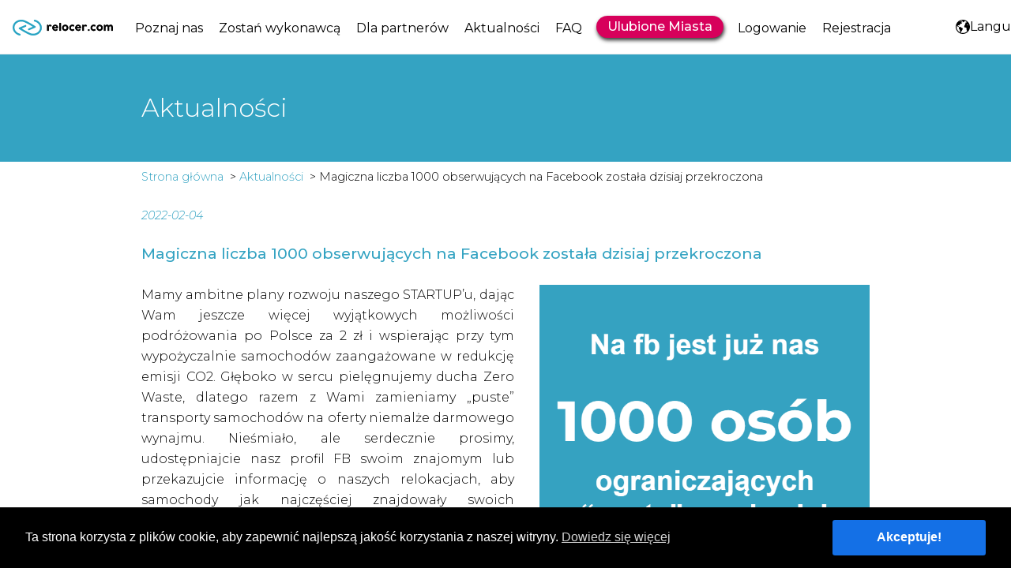

--- FILE ---
content_type: text/html;charset=utf-8
request_url: https://relocer.com/portal-wynajem-promocje-artykul/64
body_size: 10899
content:
<!doctype html><html lang="pl"><head><link href="icons/icon.png" rel="icon" sizes="192x192"><link href="favicon.ico" rel="shortcut icon"><meta name="description" content="Pomagamy firmom relokować floty, optymalizując ich wydatki. Dzięki temu na naszej platformie za kilka złotych wypożyczysz auto na podróż do wybranego miasta."><meta property="og:image:type" content="image/png"><meta property="og:image:alt" content="Logo Relocer.com"><meta property="og:image" content="https://relocer.com/img/logo_relocer.png?v=2"><meta property="og:description" content="Pomagamy firmom relokować floty, optymalizując ich wydatki. Dzięki temu na naszej platformie za kilka złotych wypożyczysz auto na podróż do wybranego miasta."><meta property="og:title" content="Strona główna"><meta property="og:site_name" content="Relocer.com"><meta property="twitter:image:alt" content="Logo Relocer.com"><meta property="twitter:image" content="https://relocer.com/img/logo_relocer.png?v=2"><meta property="twitter:description" content="Pomagamy firmom relokować floty, optymalizując ich wydatki. Dzięki temu na naszej platformie za kilka złotych wypożyczysz auto na podróż do wybranego miasta."><meta property="twitter:title" content="Strona główna"><meta property="twitter:card" content="summary_large_image"><meta http-equiv="Content-Type" content="text/html; charset=utf-8"><meta http-equiv="X-UA-Compatible" content="IE=edge"><base href="./.."><meta name="viewport" content="width=device-width, minimum-scale=1.0, initial-scale=1.0, user-scalable=yes"><title>Magiczna liczba 1000 obserwujących na Facebook została dzisiaj przekroczona</title><style type="text/css">body {height:100vh;width:100%;margin:0;}.v-reconnect-dialog, .v-system-error {position: absolute;color: black;background: white;top: 1em;right: 1em;border: 1px solid black;padding: 1em;z-index: 10000;max-width: calc(100vw - 4em);max-height: calc(100vh - 4em);overflow: auto;} .v-system-error {color: red;pointer-events: auto;}</style><script type="text/javascript" src="./VAADIN/build/webcomponentsjs/webcomponents-loader.js"></script><script type="module" src="./VAADIN/build/vaadin-bundle-57665c542d7de9579614.cache.js" data-app-id="relocer" crossorigin></script><script type="text/javascript" defer src="./VAADIN/build/vaadin-bundle.es5-b56a97656219d24a51c1.cache.js" nomodule data-app-id="relocer"></script><script type="text/javascript" defer src="./VAADIN/static/push/vaadinPush-min.js?v=2.5.3"></script><script type="text/javascript">//<![CDATA[
(function() {  var apps = {};  var log;  if (typeof console === undefined || !window.location.search.match(/[&?]debug(&|$)/)) {    /* If no console.log present, just use a no-op */    log = function() {};  } else if (typeof console.log === "function") {    /* If it's a function, use it with apply */    log = function() {      console.log.apply(console, arguments);    };  } else {    /* In IE, its a native function for which apply is not defined, but it works     without a proper 'this' reference */    log = console.log;  }    var isInitializedInDom = function(appId) {    var appDiv = document.getElementById(appId);    if (!appDiv) {      return false;    }    for ( var i = 0; i < appDiv.childElementCount; i++) {      var className = appDiv.childNodes[i].className;      /* If the app div contains a child with the class      "v-app-loading" we have only received the HTML      but not yet started the widget set      (UIConnector removes the v-app-loading div). */      if (className && className.indexOf("v-app-loading") != -1) {        return false;      }    }    return true;  };    /*    * Needed for Testbench compatibility, but prevents any Vaadin 7 app from   * bootstrapping unless the legacy vaadinBootstrap.js file is loaded before   * this script.   */  window.Vaadin = window.Vaadin || {};  window.Vaadin.Flow = window.Vaadin.Flow || {};  /*   * Needed for wrapping custom javascript functionality in the components (i.e. connectors)   */  window.Vaadin.Flow.tryCatchWrapper = function(originalFunction, component, repo) {    return function() {      try {        const result = originalFunction.apply(this, arguments);        return result;      } catch (error) {        console.error(            "There seems to be an error in the " + component + ":\n" + error.message + "\n"              + "Please submit an issue to https://github.com/vaadin/" + repo              + "/issues/new!");      }    }  };  if (!window.Vaadin.Flow.clients) {    window.Vaadin.Flow.clients = {};    window.Vaadin.Flow.pendingStartup = {};    window.Vaadin.Flow.initApplication = function(appId, config) {      var testbenchId = appId.replace(/-\d+$/, '');            if (apps[appId]) {        if (window.Vaadin && window.Vaadin.Flow && window.Vaadin.Flow.clients && window.Vaadin.Flow.clients[testbenchId] && window.Vaadin.Flow.clients[testbenchId].initializing) {          throw "Application " + appId + " is already being initialized";        }        if (isInitializedInDom(appId)) {          throw "Application " + appId + " already initialized";        }      }        log("init application", appId, config);            window.Vaadin.Flow.clients[testbenchId] = {          isActive: function() {            return true;          },          initializing: true,          productionMode: mode      };            var getConfig = function(name) {        var value = config[name];        return value;      };            /* Export public data */      var app = {        getConfig: getConfig      };      apps[appId] = app;            if (!window.name) {        window.name =  appId + '-' + Math.random();      }        var widgetset = "client";      if (!window.Vaadin.Flow.pendingStartup[widgetset]) {        window.Vaadin.Flow.pendingStartup[widgetset] = {          pendingApps: []        };      }      if (window.Vaadin.Flow.pendingStartup[widgetset].callback) {        log("Starting from bootstrap", appId);        window.Vaadin.Flow.pendingStartup[widgetset].callback(appId);      } else {        log("Setting pending startup", appId);        window.Vaadin.Flow.pendingStartup[widgetset].pendingApps.push(appId);      }      return app;    };    window.Vaadin.Flow.getAppIds = function() {      var ids = [ ];      for (var id in apps) {        if (apps.hasOwnProperty(id)) {          ids.push(id);        }      }      return ids;    };    window.Vaadin.Flow.getApp = function(appId) {      return apps[appId];    };    window.Vaadin.Flow.registerWidgetset = function(widgetset, callback) {      log("Widgetset registered", widgetset);      if (!window.Vaadin.Flow.pendingStartup[widgetset]) {        window.Vaadin.Flow.pendingStartup[widgetset] = {          pendingApps: [],          callback: callback        };        /* Callback will be invoked when initApp is called */        return;      }      var ws = window.Vaadin.Flow.pendingStartup[widgetset];      if (ws.pendingApps) {        ws.callback = callback;        for (var i = 0; i < ws.pendingApps.length; i++) {          var appId = ws.pendingApps[i];          log("Starting from register widgetset", appId);          callback(appId);        }        ws.pendingApps = null;      }    };    window.Vaadin.Flow.getBrowserDetailsParameters = function() {      var params = {  };      /* Screen height and width */      params['v-sh'] = window.screen.height;      params['v-sw'] = window.screen.width;      /* Browser window dimensions */      params['v-wh'] = window.innerHeight;      params['v-ww'] = window.innerWidth;      /* Body element dimensions */      params['v-bh'] = document.body.clientHeight;      params['v-bw'] = document.body.clientWidth;      /* Current time */      var date = new Date();      params['v-curdate'] = date.getTime();      /* Current timezone offset (including DST shift) */      var tzo1 = date.getTimezoneOffset();      /* Compare the current tz offset with the first offset from the end         of the year that differs --- if less that, we are in DST, otherwise         we are in normal time */      var dstDiff = 0;      var rawTzo = tzo1;      for(var m = 12; m > 0; m--) {        date.setUTCMonth(m);        var tzo2 = date.getTimezoneOffset();        if (tzo1 != tzo2) {          dstDiff = (tzo1 > tzo2 ? tzo1 - tzo2 : tzo2 - tzo1);          rawTzo = (tzo1 > tzo2 ? tzo1 : tzo2);          break;        }      }      /* Time zone offset */      params['v-tzo'] = tzo1;      /* DST difference */      params['v-dstd'] = dstDiff;      /* Time zone offset without DST */      params['v-rtzo'] = rawTzo;      /* DST in effect? */      params['v-dston'] = (tzo1 != rawTzo);      /* Time zone id (if available) */      try {        params['v-tzid'] = Intl.DateTimeFormat().resolvedOptions().timeZone;      } catch (err) {        params['v-tzid'] = '';      }      /* Window name */      if (window.name) {        params['v-wn'] = window.name;      }      /* Detect touch device support */      var supportsTouch = false;      try {        document.createEvent("TouchEvent");        supportsTouch = true;      } catch (e) {        /* Chrome and IE10 touch detection */        supportsTouch = 'ontouchstart' in window          || (typeof navigator.msMaxTouchPoints !== 'undefined');      }      params['v-td'] = supportsTouch;      /* Device Pixel Ratio */      params['v-pr'] = window.devicePixelRatio;      if(navigator.platform) {        params['v-np'] = navigator.platform;      }            /* Stringify each value (they are parsed on the server side) */      Object.keys(params).forEach(function(key) {        var value = params[key];        if (typeof value !== 'undefined') {          params[key] = value.toString();        }      });      return params;    };  }    log('Flow bootstrap loaded');        var uidl = {"syncId":0,"clientId":0,"LAZY":[{"url":"frontend://./talpasoft/scripts/gtag-script.js","type":"JAVASCRIPT","mode":"LAZY"}],"constants":{"F8oCtNArLiI=":{"event.shiftKey":false,"event.metaKey":false,"event.detail":false,"event.ctrlKey":false,"event.clientX":false,"event.clientY":false,"event.altKey":false,"event.button":false,"event.screenY":false,"event.screenX":false},"vIpODLLAUDo=":{}},"changes":[{"node":1,"type":"put","key":"tag","feat":0,"value":"body"},{"node":1,"type":"splice","feat":2,"index":0,"addNodes":[120]},{"node":1,"type":"splice","feat":24,"index":0,"addNodes":[3]},{"node":1,"type":"put","key":"pushUrl","feat":5,"value":"context://vaadinServlet/"},{"node":1,"type":"put","key":"alwaysXhrToServer","feat":5,"value":true},{"node":1,"type":"put","key":"pushMode","feat":5,"value":"AUTOMATIC"},{"node":1,"type":"put","key":"parameters","feat":5,"nodeValue":2},{"node":2,"type":"attach"},{"node":2,"type":"put","key":"fallbackTransport","feat":6,"value":"long-polling"},{"node":2,"type":"put","key":"transport","feat":6,"value":"websocket"},{"node":3,"type":"attach"},{"node":3,"type":"put","key":"payload","feat":0,"value":{"type":"inMemory"}},{"node":3,"type":"put","key":"tag","feat":0,"value":"div"},{"node":3,"type":"splice","feat":19,"index":0,"add":["windowResized"]},{"node":4,"type":"attach"},{"node":4,"type":"put","key":"tag","feat":0,"value":"cookie-consent"},{"node":4,"type":"put","key":"accepted","feat":4,"value":"vIpODLLAUDo="},{"node":5,"type":"attach"},{"node":5,"type":"put","key":"tag","feat":0,"value":"p"},{"node":5,"type":"clear","feat":2},{"node":5,"type":"put","key":"innerHTML","feat":1,"value":"e-mail:&nbsp;\x3Ca href=\"mailto:info@relocer.com\">info@relocer.com\x3C/a>"},{"node":5,"type":"put","key":"display","feat":12,"value":"inherit"},{"node":6,"type":"attach"},{"node":6,"type":"put","key":"tag","feat":0,"value":"p"},{"node":6,"type":"clear","feat":2},{"node":6,"type":"put","key":"innerHTML","feat":1,"value":"tel.:&nbsp;\x3Ca href=\"tel:+48880383088\">+48&nbsp;880&nbsp;383&nbsp;088\x3C/a>,"},{"node":6,"type":"put","key":"display","feat":12,"value":"inherit"},{"node":7,"type":"attach"},{"node":7,"type":"put","key":"text","feat":7,"value":"ul. Kościuszki 108a/12, 50-441 Wrocław,"},{"node":8,"type":"attach"},{"node":8,"type":"put","key":"tag","feat":0,"value":"p"},{"node":8,"type":"clear","feat":2},{"node":8,"type":"splice","feat":2,"index":0,"addNodes":[7]},{"node":9,"type":"attach"},{"node":9,"type":"put","key":"text","feat":7,"value":"-"},{"node":10,"type":"attach"},{"node":10,"type":"put","key":"tag","feat":0,"value":"span"},{"node":10,"type":"clear","feat":2},{"node":10,"type":"splice","feat":2,"index":0,"addNodes":[9]},{"node":10,"type":"splice","feat":11,"index":0,"add":["footer__contact-data-separator"]},{"node":11,"type":"attach"},{"node":11,"type":"put","key":"text","feat":7,"value":"BlueWayMe Sp. z o.o."},{"node":12,"type":"attach"},{"node":12,"type":"put","key":"tag","feat":0,"value":"p"},{"node":12,"type":"clear","feat":2},{"node":12,"type":"splice","feat":2,"index":0,"addNodes":[11]},{"node":13,"type":"attach"},{"node":13,"type":"put","key":"tag","feat":0,"value":"div"},{"node":13,"type":"splice","feat":2,"index":0,"addNodes":[12,10,8,6,5]},{"node":13,"type":"splice","feat":11,"index":0,"add":["footer__contact-data"]},{"node":13,"type":"put","key":"display","feat":12,"value":"flex"},{"node":14,"type":"attach"},{"node":14,"type":"put","key":"tag","feat":0,"value":"i"},{"node":14,"type":"clear","feat":11},{"node":14,"type":"splice","feat":11,"index":0,"add":["fab","fa-youtube-square","fa-sm"]},{"node":14,"type":"put","key":"title","feat":3,"value":"YouTube"},{"node":15,"type":"attach"},{"node":15,"type":"put","key":"tag","feat":0,"value":"a"},{"node":15,"type":"splice","feat":2,"index":0,"addNodes":[14]},{"node":15,"type":"put","key":"href","feat":3,"value":"https://www.youtube.com/channel/UCVOXba7LQgNhVdlCBKoiYLA"},{"node":15,"type":"put","key":"target","feat":3,"value":"_blank"},{"node":16,"type":"attach"},{"node":16,"type":"put","key":"tag","feat":0,"value":"i"},{"node":16,"type":"clear","feat":11},{"node":16,"type":"splice","feat":11,"index":0,"add":["fab","fa-instagram-square","fa-sm"]},{"node":16,"type":"put","key":"title","feat":3,"value":"Instagram"},{"node":17,"type":"attach"},{"node":17,"type":"put","key":"tag","feat":0,"value":"a"},{"node":17,"type":"splice","feat":2,"index":0,"addNodes":[16]},{"node":17,"type":"put","key":"href","feat":3,"value":"https://www.instagram.com/relocer_com"},{"node":17,"type":"put","key":"target","feat":3,"value":"_blank"},{"node":18,"type":"attach"},{"node":18,"type":"put","key":"tag","feat":0,"value":"i"},{"node":18,"type":"clear","feat":11},{"node":18,"type":"splice","feat":11,"index":0,"add":["fab","fa-linkedin","fa-sm"]},{"node":18,"type":"put","key":"title","feat":3,"value":"LinkedIn"},{"node":19,"type":"attach"},{"node":19,"type":"put","key":"tag","feat":0,"value":"a"},{"node":19,"type":"splice","feat":2,"index":0,"addNodes":[18]},{"node":19,"type":"put","key":"href","feat":3,"value":"https://www.linkedin.com/company/relocer/"},{"node":19,"type":"put","key":"target","feat":3,"value":"_blank"},{"node":20,"type":"attach"},{"node":20,"type":"put","key":"tag","feat":0,"value":"i"},{"node":20,"type":"clear","feat":11},{"node":20,"type":"splice","feat":11,"index":0,"add":["fab","fa-facebook-square","fa-sm"]},{"node":20,"type":"put","key":"title","feat":3,"value":"Facebook"},{"node":21,"type":"attach"},{"node":21,"type":"put","key":"tag","feat":0,"value":"a"},{"node":21,"type":"splice","feat":2,"index":0,"addNodes":[20]},{"node":21,"type":"put","key":"href","feat":3,"value":"https://www.facebook.com/Relocer/"},{"node":21,"type":"put","key":"target","feat":3,"value":"_blank"},{"node":22,"type":"attach"},{"node":22,"type":"put","key":"tag","feat":0,"value":"div"},{"node":22,"type":"splice","feat":2,"index":0,"addNodes":[21,19,17,15]},{"node":22,"type":"splice","feat":11,"index":0,"add":["footer__social-icons"]},{"node":23,"type":"attach"},{"node":23,"type":"put","key":"tag","feat":0,"value":"div"},{"node":23,"type":"splice","feat":11,"index":0,"add":["footer__line-separator"]},{"node":24,"type":"attach"},{"node":24,"type":"put","key":"tag","feat":0,"value":"div"},{"node":24,"type":"splice","feat":2,"index":0,"addNodes":[23,22]},{"node":24,"type":"splice","feat":11,"index":0,"add":["footer__bottom-separator"]},{"node":24,"type":"put","key":"display","feat":12,"value":"flex"},{"node":25,"type":"attach"},{"node":25,"type":"put","key":"text","feat":7,"value":"Pytania i odpowiedzi"},{"node":26,"type":"attach"},{"node":26,"type":"put","key":"tag","feat":0,"value":"a"},{"node":26,"type":"clear","feat":2},{"node":26,"type":"splice","feat":2,"index":0,"addNodes":[25]},{"node":26,"type":"put","key":"router-link","feat":3,"value":""},{"node":26,"type":"put","key":"href","feat":3,"value":"podroz-samochod-relokacja-wynajem-wsparcie"},{"node":27,"type":"attach"},{"node":27,"type":"put","key":"text","feat":7,"value":"Ochrona danych osobowych"},{"node":28,"type":"attach"},{"node":28,"type":"put","key":"tag","feat":0,"value":"a"},{"node":28,"type":"clear","feat":2},{"node":28,"type":"splice","feat":2,"index":0,"addNodes":[27]},{"node":28,"type":"put","key":"rel","feat":1,"value":"nofollow"},{"node":28,"type":"put","key":"href","feat":3,"value":{"uri":"VAADIN/dynamic/resource/0/bda427ad-6449-48e0-875d-2195a536aa81/ochrona-danych-osobowych.pdf"}},{"node":28,"type":"put","key":"target","feat":3,"value":"_blank"},{"node":29,"type":"attach"},{"node":29,"type":"put","key":"text","feat":7,"value":"Regulamin serwisu"},{"node":30,"type":"attach"},{"node":30,"type":"put","key":"tag","feat":0,"value":"a"},{"node":30,"type":"clear","feat":2},{"node":30,"type":"splice","feat":2,"index":0,"addNodes":[29]},{"node":30,"type":"put","key":"rel","feat":1,"value":"nofollow"},{"node":30,"type":"put","key":"href","feat":3,"value":{"uri":"VAADIN/dynamic/resource/0/d9290635-9047-4d07-99bb-b400697eac25/regulamin-serwisu.pdf"}},{"node":30,"type":"put","key":"target","feat":3,"value":"_blank"},{"node":31,"type":"attach"},{"node":31,"type":"put","key":"text","feat":7,"value":"Pomoc"},{"node":32,"type":"attach"},{"node":32,"type":"put","key":"tag","feat":0,"value":"p"},{"node":32,"type":"clear","feat":2},{"node":32,"type":"splice","feat":2,"index":0,"addNodes":[31]},{"node":32,"type":"splice","feat":11,"index":0,"add":["footer__title"]},{"node":33,"type":"attach"},{"node":33,"type":"put","key":"tag","feat":0,"value":"div"},{"node":33,"type":"splice","feat":2,"index":0,"addNodes":[32,30,28,26]},{"node":33,"type":"splice","feat":11,"index":0,"add":["footer__part"]},{"node":34,"type":"attach"},{"node":34,"type":"put","key":"text","feat":7,"value":"System Relocer"},{"node":35,"type":"attach"},{"node":35,"type":"put","key":"tag","feat":0,"value":"p"},{"node":35,"type":"clear","feat":2},{"node":35,"type":"splice","feat":2,"index":0,"addNodes":[34]},{"node":36,"type":"attach"},{"node":36,"type":"put","key":"tag","feat":0,"value":"a"},{"node":36,"type":"splice","feat":2,"index":0,"addNodes":[35]},{"node":36,"type":"put","key":"rel","feat":1,"value":"nofollow"},{"node":36,"type":"put","key":"href","feat":3,"value":"https://bluewayme.com/pl/relocer/"},{"node":36,"type":"put","key":"target","feat":3,"value":"_blank"},{"node":37,"type":"attach"},{"node":37,"type":"put","key":"text","feat":7,"value":"System Renterin"},{"node":38,"type":"attach"},{"node":38,"type":"put","key":"tag","feat":0,"value":"p"},{"node":38,"type":"clear","feat":2},{"node":38,"type":"splice","feat":2,"index":0,"addNodes":[37]},{"node":39,"type":"attach"},{"node":39,"type":"put","key":"tag","feat":0,"value":"a"},{"node":39,"type":"splice","feat":2,"index":0,"addNodes":[38]},{"node":39,"type":"put","key":"rel","feat":1,"value":"nofollow"},{"node":39,"type":"put","key":"href","feat":3,"value":"https://bluewayme.com/renterin/"},{"node":39,"type":"put","key":"target","feat":3,"value":"_blank"},{"node":40,"type":"attach"},{"node":40,"type":"put","key":"text","feat":7,"value":"O Bluewayme"},{"node":41,"type":"attach"},{"node":41,"type":"put","key":"tag","feat":0,"value":"p"},{"node":41,"type":"clear","feat":2},{"node":41,"type":"splice","feat":2,"index":0,"addNodes":[40]},{"node":42,"type":"attach"},{"node":42,"type":"put","key":"tag","feat":0,"value":"a"},{"node":42,"type":"splice","feat":2,"index":0,"addNodes":[41]},{"node":42,"type":"put","key":"rel","feat":1,"value":"nofollow"},{"node":42,"type":"put","key":"href","feat":3,"value":"https://bluewayme.com/"},{"node":42,"type":"put","key":"target","feat":3,"value":"_blank"},{"node":43,"type":"attach"},{"node":43,"type":"put","key":"text","feat":7,"value":"Grupa bluewayme"},{"node":44,"type":"attach"},{"node":44,"type":"put","key":"tag","feat":0,"value":"p"},{"node":44,"type":"clear","feat":2},{"node":44,"type":"splice","feat":2,"index":0,"addNodes":[43]},{"node":44,"type":"splice","feat":11,"index":0,"add":["footer__title"]},{"node":45,"type":"attach"},{"node":45,"type":"put","key":"tag","feat":0,"value":"div"},{"node":45,"type":"splice","feat":2,"index":0,"addNodes":[44,42,39,36]},{"node":45,"type":"splice","feat":11,"index":0,"add":["footer__part"]},{"node":46,"type":"attach"},{"node":46,"type":"put","key":"tag","feat":0,"value":"div"},{"node":46,"type":"splice","feat":2,"index":0,"addNodes":[45,33]},{"node":46,"type":"splice","feat":11,"index":0,"add":["footer__part-container"]},{"node":46,"type":"put","key":"display","feat":12,"value":"flex"},{"node":47,"type":"attach"},{"node":47,"type":"put","key":"text","feat":7,"value":"Kontakt dla partnerów"},{"node":48,"type":"attach"},{"node":48,"type":"put","key":"tag","feat":0,"value":"a"},{"node":48,"type":"clear","feat":2},{"node":48,"type":"splice","feat":2,"index":0,"addNodes":[47]},{"node":48,"type":"put","key":"router-link","feat":3,"value":""},{"node":48,"type":"put","key":"href","feat":3,"value":"kontakt-partner"},{"node":49,"type":"attach"},{"node":49,"type":"put","key":"text","feat":7,"value":"Zostań partnerem"},{"node":50,"type":"attach"},{"node":50,"type":"put","key":"tag","feat":0,"value":"a"},{"node":50,"type":"clear","feat":2},{"node":50,"type":"splice","feat":2,"index":0,"addNodes":[49]},{"node":50,"type":"put","key":"router-link","feat":3,"value":""},{"node":50,"type":"put","key":"href","feat":3,"value":"wypozyczalnia-samochodow-partner"},{"node":51,"type":"attach"},{"node":51,"type":"put","key":"text","feat":7,"value":"Partnerzy"},{"node":52,"type":"attach"},{"node":52,"type":"put","key":"tag","feat":0,"value":"p"},{"node":52,"type":"clear","feat":2},{"node":52,"type":"splice","feat":2,"index":0,"addNodes":[51]},{"node":52,"type":"splice","feat":11,"index":0,"add":["footer__title"]},{"node":53,"type":"attach"},{"node":53,"type":"put","key":"tag","feat":0,"value":"div"},{"node":53,"type":"splice","feat":2,"index":0,"addNodes":[52,50,48]},{"node":53,"type":"splice","feat":11,"index":0,"add":["footer__part"]},{"node":54,"type":"attach"},{"node":54,"type":"put","key":"text","feat":7,"value":"Nasze grupy"},{"node":55,"type":"attach"},{"node":55,"type":"put","key":"tag","feat":0,"value":"a"},{"node":55,"type":"clear","feat":2},{"node":55,"type":"splice","feat":2,"index":0,"addNodes":[54]},{"node":55,"type":"put","key":"router-link","feat":3,"value":""},{"node":55,"type":"put","key":"href","feat":3,"value":"nasze-grupy"},{"node":56,"type":"attach"},{"node":56,"type":"put","key":"text","feat":7,"value":"Dostępne lokalizacje"},{"node":57,"type":"attach"},{"node":57,"type":"put","key":"tag","feat":0,"value":"a"},{"node":57,"type":"clear","feat":2},{"node":57,"type":"splice","feat":2,"index":0,"addNodes":[56]},{"node":57,"type":"put","key":"router-link","feat":3,"value":""},{"node":57,"type":"put","key":"href","feat":3,"value":"lokalizacje"},{"node":58,"type":"attach"},{"node":58,"type":"put","key":"text","feat":7,"value":"Znajdź ofertę"},{"node":59,"type":"attach"},{"node":59,"type":"put","key":"tag","feat":0,"value":"a"},{"node":59,"type":"clear","feat":2},{"node":59,"type":"splice","feat":2,"index":0,"addNodes":[58]},{"node":59,"type":"put","key":"router-link","feat":3,"value":""},{"node":59,"type":"put","key":"href","feat":3,"value":"relokacja-oferta"},{"node":59,"type":"put","key":"click","feat":4,"value":"vIpODLLAUDo="},{"node":60,"type":"attach"},{"node":60,"type":"put","key":"text","feat":7,"value":"Poznaj Relocer.com"},{"node":61,"type":"attach"},{"node":61,"type":"put","key":"tag","feat":0,"value":"a"},{"node":61,"type":"clear","feat":2},{"node":61,"type":"splice","feat":2,"index":0,"addNodes":[60]},{"node":61,"type":"put","key":"router-link","feat":3,"value":""},{"node":61,"type":"put","key":"href","feat":3,"value":"tani-wynajem-samochodow-relokacja"},{"node":62,"type":"attach"},{"node":62,"type":"put","key":"text","feat":7,"value":"Relocer"},{"node":63,"type":"attach"},{"node":63,"type":"put","key":"tag","feat":0,"value":"p"},{"node":63,"type":"clear","feat":2},{"node":63,"type":"splice","feat":2,"index":0,"addNodes":[62]},{"node":63,"type":"splice","feat":11,"index":0,"add":["footer__title"]},{"node":64,"type":"attach"},{"node":64,"type":"put","key":"tag","feat":0,"value":"div"},{"node":64,"type":"splice","feat":2,"index":0,"addNodes":[63,61,59,57,55]},{"node":64,"type":"splice","feat":11,"index":0,"add":["footer__part"]},{"node":65,"type":"attach"},{"node":65,"type":"put","key":"tag","feat":0,"value":"div"},{"node":65,"type":"splice","feat":2,"index":0,"addNodes":[64,53]},{"node":65,"type":"splice","feat":11,"index":0,"add":["footer__part-container"]},{"node":65,"type":"put","key":"display","feat":12,"value":"flex"},{"node":66,"type":"attach"},{"node":66,"type":"put","key":"tag","feat":0,"value":"div"},{"node":66,"type":"splice","feat":2,"index":0,"addNodes":[65,46]},{"node":66,"type":"splice","feat":11,"index":0,"add":["footer__navigation"]},{"node":66,"type":"put","key":"display","feat":12,"value":"flex"},{"node":67,"type":"attach"},{"node":67,"type":"put","key":"tag","feat":0,"value":"div"},{"node":67,"type":"splice","feat":2,"index":0,"addNodes":[66]},{"node":67,"type":"splice","feat":11,"index":0,"add":["footer__container"]},{"node":67,"type":"put","key":"display","feat":12,"value":"flex"},{"node":68,"type":"attach"},{"node":68,"type":"put","key":"tag","feat":0,"value":"div"},{"node":68,"type":"splice","feat":2,"index":0,"addNodes":[67,24,13]},{"node":68,"type":"clear","feat":11},{"node":68,"type":"splice","feat":11,"index":0,"add":["footer"]},{"node":68,"type":"put","key":"display","feat":12,"value":"flex"},{"node":69,"type":"attach"},{"node":69,"type":"put","key":"tag","feat":0,"value":"div"},{"node":69,"type":"clear","feat":2},{"node":69,"type":"splice","feat":2,"index":0,"addNodes":[68]},{"node":69,"type":"splice","feat":11,"index":0,"add":["app-footer"]},{"node":70,"type":"attach"},{"node":70,"type":"put","key":"tag","feat":0,"value":"div"},{"node":70,"type":"clear","feat":11},{"node":70,"type":"splice","feat":11,"index":0,"add":["view-holder__footer"]},{"node":71,"type":"attach"},{"node":71,"type":"put","key":"tag","feat":0,"value":"div"},{"node":71,"type":"clear","feat":2},{"node":71,"type":"put","key":"innerHTML","feat":1,"value":"Mamy ambitne plany rozwoju naszego STARTUP’u, dając Wam jeszcze więcej wyjątkowych możliwości podróżowania po Polsce za 2 zł i wspierając przy tym wypożyczalnie samochodów zaangażowane w redukcję emisji CO2.\n\nGłęboko w sercu pielęgnujemy ducha Zero Waste, dlatego razem z Wami zamieniamy „puste” transporty samochodów na oferty niemalże darmowego wynajmu.\n\nNieśmiało, ale serdecznie prosimy, udostępniajcie nasz profil FB swoim znajomym lub przekazujcie informację o naszych relokacjach, aby samochody jak najczęściej znajdowały swoich kierowców zmierzających w tym samym kierunku.\n\nDziękujemy, że jesteście z nami - \x3Ca href=\"https://relocer.com\" target=\"_blank\">relocer.com\x3C/a>."},{"node":71,"type":"splice","feat":11,"index":0,"add":["single-news-view__article-text"]},{"node":72,"type":"attach"},{"node":72,"type":"put","key":"tag","feat":0,"value":"img"},{"node":72,"type":"put","key":"src","feat":3,"value":"resources/article_image/image_20220204_164843323.png"},{"node":72,"type":"put","key":"alt","feat":3,"value":"news-image"},{"node":73,"type":"attach"},{"node":73,"type":"put","key":"tag","feat":0,"value":"div"},{"node":73,"type":"splice","feat":2,"index":0,"addNodes":[72,71]},{"node":73,"type":"splice","feat":11,"index":0,"add":["single-news-view__article-content"]},{"node":74,"type":"attach"},{"node":74,"type":"put","key":"text","feat":7,"value":"Magiczna liczba 1000 obserwujących na Facebook została dzisiaj przekroczona"},{"node":75,"type":"attach"},{"node":75,"type":"put","key":"tag","feat":0,"value":"h2"},{"node":75,"type":"clear","feat":2},{"node":75,"type":"splice","feat":2,"index":0,"addNodes":[74]},{"node":75,"type":"splice","feat":11,"index":0,"add":["single-news-view__short-article-description"]},{"node":76,"type":"attach"},{"node":76,"type":"put","key":"text","feat":7,"value":"2022-02-04"},{"node":77,"type":"attach"},{"node":77,"type":"put","key":"tag","feat":0,"value":"p"},{"node":77,"type":"clear","feat":2},{"node":77,"type":"splice","feat":2,"index":0,"addNodes":[76]},{"node":77,"type":"splice","feat":11,"index":0,"add":["single-news-view__post-creation-date"]},{"node":78,"type":"attach"},{"node":78,"type":"put","key":"tag","feat":0,"value":"div"},{"node":78,"type":"splice","feat":2,"index":0,"addNodes":[77,75,73]},{"node":78,"type":"splice","feat":11,"index":0,"add":["single-news-view__content-wrapper"]},{"node":78,"type":"put","key":"display","feat":12,"value":"flex"},{"node":79,"type":"attach"},{"node":79,"type":"put","key":"tag","feat":0,"value":"div"},{"node":79,"type":"clear","feat":2},{"node":79,"type":"splice","feat":2,"index":0,"addNodes":[78]},{"node":79,"type":"clear","feat":11},{"node":79,"type":"splice","feat":11,"index":0,"add":["view-holder__content","view-holder__margins"]},{"node":95,"type":"attach"},{"node":95,"type":"put","key":"tag","feat":0,"value":"div"},{"node":95,"type":"clear","feat":2},{"node":95,"type":"splice","feat":2,"index":0,"addNodes":[138]},{"node":95,"type":"clear","feat":11},{"node":95,"type":"splice","feat":11,"index":0,"add":["view-holder__breadcrumbs"]},{"node":99,"type":"attach"},{"node":99,"type":"put","key":"tag","feat":0,"value":"div"},{"node":99,"type":"clear","feat":2},{"node":99,"type":"splice","feat":2,"index":0,"addNodes":[123]},{"node":99,"type":"clear","feat":11},{"node":99,"type":"splice","feat":11,"index":0,"add":["view-holder__header"]},{"node":100,"type":"attach"},{"node":100,"type":"put","key":"tag","feat":0,"value":"div"},{"node":100,"type":"splice","feat":2,"index":0,"addNodes":[99,95,79,70]},{"node":100,"type":"clear","feat":11},{"node":100,"type":"splice","feat":11,"index":0,"add":["view-holder","single-news-view"]},{"node":101,"type":"attach"},{"node":101,"type":"put","key":"tag","feat":0,"value":"div"},{"node":101,"type":"splice","feat":2,"index":0,"addNodes":[100]},{"node":101,"type":"splice","feat":11,"index":0,"add":["app-content-container"]},{"node":101,"type":"put","key":"display","feat":12,"value":"flex"},{"node":102,"type":"attach"},{"node":102,"type":"put","key":"payload","feat":0,"value":{"type":"inMemory"}},{"node":102,"type":"put","key":"tag","feat":0,"value":"div"},{"node":102,"type":"clear","feat":2},{"node":102,"type":"splice","feat":2,"index":0,"addNodes":[140,145]},{"node":103,"type":"attach"},{"node":103,"type":"put","key":"tag","feat":0,"value":"vaadin-menu-bar"},{"node":103,"type":"clear","feat":11},{"node":103,"type":"splice","feat":11,"index":0,"add":["menu-i18n"]},{"node":103,"type":"put","key":"theme","feat":3,"value":"language-switcher"},{"node":103,"type":"splice","feat":24,"index":0,"addNodes":[102]},{"node":104,"type":"attach"},{"node":104,"type":"put","key":"tag","feat":0,"value":"i"},{"node":104,"type":"clear","feat":11},{"node":104,"type":"splice","feat":11,"index":0,"add":["fab","fa-youtube-square","fa-sm"]},{"node":104,"type":"put","key":"click","feat":4,"value":"vIpODLLAUDo="},{"node":105,"type":"attach"},{"node":105,"type":"put","key":"tag","feat":0,"value":"i"},{"node":105,"type":"clear","feat":11},{"node":105,"type":"splice","feat":11,"index":0,"add":["fab","fa-instagram-square","fa-sm"]},{"node":105,"type":"put","key":"click","feat":4,"value":"vIpODLLAUDo="},{"node":106,"type":"attach"},{"node":106,"type":"put","key":"tag","feat":0,"value":"i"},{"node":106,"type":"clear","feat":11},{"node":106,"type":"splice","feat":11,"index":0,"add":["fab","fa-linkedin","fa-sm"]},{"node":106,"type":"put","key":"click","feat":4,"value":"vIpODLLAUDo="},{"node":107,"type":"attach"},{"node":107,"type":"put","key":"tag","feat":0,"value":"i"},{"node":107,"type":"clear","feat":11},{"node":107,"type":"splice","feat":11,"index":0,"add":["fab","fa-facebook-square","fa-sm"]},{"node":107,"type":"put","key":"click","feat":4,"value":"vIpODLLAUDo="},{"node":108,"type":"attach"},{"node":108,"type":"put","key":"tag","feat":0,"value":"div"},{"node":108,"type":"splice","feat":2,"index":0,"addNodes":[107,106,105,104]},{"node":108,"type":"clear","feat":11},{"node":108,"type":"splice","feat":11,"index":0,"add":["menu-social-icons"]},{"node":109,"type":"attach"},{"node":109,"type":"put","key":"payload","feat":0,"value":{"type":"inMemory"}},{"node":109,"type":"put","key":"tag","feat":0,"value":"div"},{"node":109,"type":"clear","feat":2},{"node":109,"type":"splice","feat":2,"index":0,"addNodes":[151]},{"node":110,"type":"attach"},{"node":110,"type":"put","key":"tag","feat":0,"value":"vaadin-menu-bar"},{"node":110,"type":"clear","feat":11},{"node":110,"type":"splice","feat":11,"index":0,"add":["menu-nonregistered"]},{"node":110,"type":"splice","feat":24,"index":0,"addNodes":[109]},{"node":112,"type":"attach"},{"node":112,"type":"put","key":"tag","feat":0,"value":"vaadin-button"},{"node":112,"type":"clear","feat":2},{"node":112,"type":"splice","feat":2,"index":0,"addNodes":[139]},{"node":112,"type":"put","key":"theme","feat":3,"value":"my-routes-button"},{"node":112,"type":"put","key":"click","feat":4,"value":"F8oCtNArLiI="},{"node":113,"type":"attach"},{"node":113,"type":"put","key":"payload","feat":0,"value":{"type":"inMemory"}},{"node":113,"type":"put","key":"tag","feat":0,"value":"div"},{"node":113,"type":"clear","feat":2},{"node":113,"type":"splice","feat":2,"index":0,"addNodes":[160]},{"node":114,"type":"attach"},{"node":114,"type":"put","key":"tag","feat":0,"value":"vaadin-menu-bar"},{"node":114,"type":"clear","feat":11},{"node":114,"type":"splice","feat":11,"index":0,"add":["menu-info"]},{"node":114,"type":"splice","feat":24,"index":0,"addNodes":[113]},{"node":115,"type":"attach"},{"node":115,"type":"put","key":"tag","feat":0,"value":"img"},{"node":115,"type":"splice","feat":11,"index":0,"add":["logo"]},{"node":115,"type":"put","key":"src","feat":3,"value":"img/logo_vertical.png"},{"node":115,"type":"put","key":"alt","feat":3,"value":"logo"},{"node":116,"type":"attach"},{"node":116,"type":"put","key":"tag","feat":0,"value":"a"},{"node":116,"type":"clear","feat":2},{"node":116,"type":"splice","feat":2,"index":0,"addNodes":[115]},{"node":116,"type":"splice","feat":11,"index":0,"add":["router-link-logo"]},{"node":116,"type":"put","key":"highlight","feat":3,"value":""},{"node":116,"type":"put","key":"router-link","feat":3,"value":""},{"node":116,"type":"put","key":"href","feat":3,"value":""},{"node":117,"type":"attach"},{"node":117,"type":"put","key":"tag","feat":0,"value":"div"},{"node":117,"type":"clear","feat":2},{"node":117,"type":"splice","feat":2,"index":0,"addNodes":[116,114,112,110,108,103]},{"node":117,"type":"clear","feat":11},{"node":117,"type":"splice","feat":11,"index":0,"add":["navigation-bar"]},{"node":117,"type":"put","key":"display","feat":12,"value":"flex"},{"node":118,"type":"attach"},{"node":118,"type":"put","key":"tag","feat":0,"value":"div"},{"node":118,"type":"splice","feat":2,"index":0,"addNodes":[117]},{"node":118,"type":"splice","feat":11,"index":0,"add":["navigation-layout"]},{"node":118,"type":"put","key":"display","feat":12,"value":"flex"},{"node":118,"type":"put","key":"position","feat":12,"value":"relative"},{"node":119,"type":"attach"},{"node":119,"type":"put","key":"tag","feat":0,"value":"div"},{"node":119,"type":"clear","feat":2},{"node":119,"type":"splice","feat":2,"index":0,"addNodes":[118]},{"node":119,"type":"splice","feat":11,"index":0,"add":["app-header"]},{"node":120,"type":"attach"},{"node":120,"type":"put","key":"tag","feat":0,"value":"div"},{"node":120,"type":"splice","feat":2,"index":0,"addNodes":[119,101,69,4]},{"node":120,"type":"splice","feat":11,"index":0,"add":["app-root"]},{"node":120,"type":"put","key":"display","feat":12,"value":"flex"},{"node":121,"type":"attach"},{"node":121,"type":"put","key":"text","feat":7,"value":"Aktualności"},{"node":122,"type":"attach"},{"node":122,"type":"put","key":"tag","feat":0,"value":"h1"},{"node":122,"type":"clear","feat":2},{"node":122,"type":"splice","feat":2,"index":0,"addNodes":[121]},{"node":122,"type":"clear","feat":11},{"node":122,"type":"splice","feat":11,"index":0,"add":["simple-view-header__title"]},{"node":123,"type":"attach"},{"node":123,"type":"put","key":"tag","feat":0,"value":"div"},{"node":123,"type":"splice","feat":2,"index":0,"addNodes":[122]},{"node":123,"type":"clear","feat":11},{"node":123,"type":"splice","feat":11,"index":0,"add":["simple-view-header"]},{"node":123,"type":"put","key":"display","feat":12,"value":"flex"},{"node":124,"type":"attach"},{"node":124,"type":"put","key":"tag","feat":0,"value":"meta"},{"node":124,"type":"put","key":"itemprop","feat":3,"value":"position"},{"node":124,"type":"put","key":"content","feat":3,"value":"3"},{"node":125,"type":"attach"},{"node":125,"type":"put","key":"text","feat":7,"value":"Magiczna liczba 1000 obserwujących na Facebook została dzisiaj przekroczona"},{"node":126,"type":"attach"},{"node":126,"type":"put","key":"tag","feat":0,"value":"span"},{"node":126,"type":"clear","feat":2},{"node":126,"type":"splice","feat":2,"index":0,"addNodes":[125]},{"node":126,"type":"clear","feat":11},{"node":126,"type":"splice","feat":11,"index":0,"add":["last-breadcrumb"]},{"node":126,"type":"put","key":"itemprop","feat":3,"value":"name"},{"node":127,"type":"attach"},{"node":127,"type":"put","key":"tag","feat":0,"value":"li"},{"node":127,"type":"splice","feat":2,"index":0,"addNodes":[126,124]},{"node":127,"type":"splice","feat":11,"index":0,"add":["breadcrumb"]},{"node":127,"type":"put","key":"itemscope","feat":3,"value":""},{"node":127,"type":"put","key":"itemtype","feat":3,"value":"http://schema.org/ListItem"},{"node":127,"type":"put","key":"itemprop","feat":3,"value":"itemListElement"},{"node":128,"type":"attach"},{"node":128,"type":"put","key":"tag","feat":0,"value":"meta"},{"node":128,"type":"put","key":"itemprop","feat":3,"value":"position"},{"node":128,"type":"put","key":"content","feat":3,"value":"2"},{"node":129,"type":"attach"},{"node":129,"type":"put","key":"text","feat":7,"value":"Aktualności"},{"node":130,"type":"attach"},{"node":130,"type":"put","key":"tag","feat":0,"value":"span"},{"node":130,"type":"clear","feat":2},{"node":130,"type":"splice","feat":2,"index":0,"addNodes":[129]},{"node":130,"type":"put","key":"itemprop","feat":3,"value":"name"},{"node":131,"type":"attach"},{"node":131,"type":"put","key":"tag","feat":0,"value":"a"},{"node":131,"type":"splice","feat":2,"index":0,"addNodes":[130]},{"node":131,"type":"splice","feat":11,"index":0,"add":["default-breadcrumb"]},{"node":131,"type":"put","key":"itemscope","feat":3,"value":""},{"node":131,"type":"put","key":"itemtype","feat":3,"value":"https://schema.org/WebPage"},{"node":131,"type":"put","key":"router-link","feat":3,"value":""},{"node":131,"type":"put","key":"itemprop","feat":3,"value":"item"},{"node":131,"type":"put","key":"href","feat":3,"value":"https://relocer.com/portal-wynajem-promocje"},{"node":131,"type":"put","key":"id","feat":3,"value":"https://relocer.com/portal-wynajem-promocje"},{"node":132,"type":"attach"},{"node":132,"type":"put","key":"tag","feat":0,"value":"li"},{"node":132,"type":"splice","feat":2,"index":0,"addNodes":[131,128]},{"node":132,"type":"splice","feat":11,"index":0,"add":["breadcrumb"]},{"node":132,"type":"put","key":"itemscope","feat":3,"value":""},{"node":132,"type":"put","key":"itemtype","feat":3,"value":"http://schema.org/ListItem"},{"node":132,"type":"put","key":"itemprop","feat":3,"value":"itemListElement"},{"node":133,"type":"attach"},{"node":133,"type":"put","key":"tag","feat":0,"value":"meta"},{"node":133,"type":"put","key":"itemprop","feat":3,"value":"position"},{"node":133,"type":"put","key":"content","feat":3,"value":"1"},{"node":134,"type":"attach"},{"node":134,"type":"put","key":"text","feat":7,"value":"Strona główna"},{"node":135,"type":"attach"},{"node":135,"type":"put","key":"tag","feat":0,"value":"span"},{"node":135,"type":"clear","feat":2},{"node":135,"type":"splice","feat":2,"index":0,"addNodes":[134]},{"node":135,"type":"put","key":"itemprop","feat":3,"value":"name"},{"node":136,"type":"attach"},{"node":136,"type":"put","key":"tag","feat":0,"value":"a"},{"node":136,"type":"splice","feat":2,"index":0,"addNodes":[135]},{"node":136,"type":"splice","feat":11,"index":0,"add":["default-breadcrumb"]},{"node":136,"type":"put","key":"itemscope","feat":3,"value":""},{"node":136,"type":"put","key":"itemtype","feat":3,"value":"https://schema.org/WebPage"},{"node":136,"type":"put","key":"router-link","feat":3,"value":""},{"node":136,"type":"put","key":"itemprop","feat":3,"value":"item"},{"node":136,"type":"put","key":"href","feat":3,"value":"https://relocer.com"},{"node":136,"type":"put","key":"id","feat":3,"value":"https://relocer.com"},{"node":137,"type":"attach"},{"node":137,"type":"put","key":"tag","feat":0,"value":"li"},{"node":137,"type":"splice","feat":2,"index":0,"addNodes":[136,133]},{"node":137,"type":"splice","feat":11,"index":0,"add":["breadcrumb"]},{"node":137,"type":"put","key":"itemscope","feat":3,"value":""},{"node":137,"type":"put","key":"itemtype","feat":3,"value":"http://schema.org/ListItem"},{"node":137,"type":"put","key":"itemprop","feat":3,"value":"itemListElement"},{"node":138,"type":"attach"},{"node":138,"type":"put","key":"tag","feat":0,"value":"ul"},{"node":138,"type":"splice","feat":2,"index":0,"addNodes":[137,132,127]},{"node":138,"type":"splice","feat":11,"index":0,"add":["breadcrumb-list"]},{"node":138,"type":"put","key":"itemscope","feat":3,"value":""},{"node":138,"type":"put","key":"itemtype","feat":3,"value":"http://schema.org/BreadcrumbList"},{"node":138,"type":"put","key":"width","feat":12,"value":"100%"},{"node":139,"type":"attach"},{"node":139,"type":"put","key":"text","feat":7,"value":"Ulubione Miasta"},{"node":140,"type":"attach"},{"node":140,"type":"put","key":"tag","feat":0,"value":"div"},{"node":140,"type":"splice","feat":2,"index":0,"addNodes":[142,144]},{"node":141,"type":"attach"},{"node":141,"type":"put","key":"text","feat":7,"value":"PL"},{"node":142,"type":"attach"},{"node":142,"type":"put","key":"tag","feat":0,"value":"vaadin-context-menu-item"},{"node":142,"type":"clear","feat":2},{"node":142,"type":"splice","feat":2,"index":0,"addNodes":[141]},{"node":142,"type":"put","key":"click","feat":4,"value":"F8oCtNArLiI="},{"node":143,"type":"attach"},{"node":143,"type":"put","key":"text","feat":7,"value":"EN"},{"node":144,"type":"attach"},{"node":144,"type":"put","key":"tag","feat":0,"value":"vaadin-context-menu-item"},{"node":144,"type":"clear","feat":2},{"node":144,"type":"splice","feat":2,"index":0,"addNodes":[143]},{"node":144,"type":"put","key":"click","feat":4,"value":"F8oCtNArLiI="},{"node":145,"type":"attach"},{"node":145,"type":"put","key":"tag","feat":0,"value":"div"},{"node":145,"type":"splice","feat":2,"index":0,"addNodes":[150]},{"node":146,"type":"attach"},{"node":146,"type":"put","key":"text","feat":7,"value":"Language"},{"node":147,"type":"attach"},{"node":147,"type":"put","key":"tag","feat":0,"value":"p"},{"node":147,"type":"clear","feat":2},{"node":147,"type":"splice","feat":2,"index":0,"addNodes":[146]},{"node":147,"type":"splice","feat":11,"index":0,"add":["menu-i18n__title"]},{"node":148,"type":"attach"},{"node":148,"type":"put","key":"tag","feat":0,"value":"iron-icon"},{"node":148,"type":"splice","feat":11,"index":0,"add":["menu-i18n__icon"]},{"node":148,"type":"put","key":"icon","feat":3,"value":"vaadin:globe"},{"node":149,"type":"attach"},{"node":149,"type":"put","key":"tag","feat":0,"value":"div"},{"node":149,"type":"splice","feat":2,"index":0,"addNodes":[148,147]},{"node":149,"type":"splice","feat":11,"index":0,"add":["menu-i18n__language-switcher-wrapper"]},{"node":150,"type":"attach"},{"node":150,"type":"put","key":"tag","feat":0,"value":"vaadin-context-menu-item"},{"node":150,"type":"splice","feat":2,"index":0,"addNodes":[149]},{"node":150,"type":"put","key":"_containerNodeId","feat":1,"value":140},{"node":150,"type":"put","key":"click","feat":4,"value":"vIpODLLAUDo="},{"node":151,"type":"attach"},{"node":151,"type":"put","key":"tag","feat":0,"value":"div"},{"node":151,"type":"splice","feat":2,"index":0,"addNodes":[155,159]},{"node":152,"type":"attach"},{"node":152,"type":"put","key":"text","feat":7,"value":"Logowanie"},{"node":153,"type":"attach"},{"node":153,"type":"put","key":"tag","feat":0,"value":"span"},{"node":153,"type":"clear","feat":2},{"node":153,"type":"splice","feat":2,"index":0,"addNodes":[152]},{"node":153,"type":"clear","feat":11},{"node":153,"type":"splice","feat":11,"index":0,"add":["menu-item-nonbolded"]},{"node":154,"type":"attach"},{"node":154,"type":"put","key":"tag","feat":0,"value":"p"},{"node":154,"type":"splice","feat":2,"index":0,"addNodes":[153]},{"node":155,"type":"attach"},{"node":155,"type":"put","key":"tag","feat":0,"value":"vaadin-context-menu-item"},{"node":155,"type":"splice","feat":2,"index":0,"addNodes":[154]},{"node":155,"type":"put","key":"click","feat":4,"value":"F8oCtNArLiI="},{"node":156,"type":"attach"},{"node":156,"type":"put","key":"text","feat":7,"value":"Rejestracja"},{"node":157,"type":"attach"},{"node":157,"type":"put","key":"tag","feat":0,"value":"span"},{"node":157,"type":"clear","feat":2},{"node":157,"type":"splice","feat":2,"index":0,"addNodes":[156]},{"node":157,"type":"clear","feat":11},{"node":157,"type":"splice","feat":11,"index":0,"add":["menu-item-nonbolded"]},{"node":158,"type":"attach"},{"node":158,"type":"put","key":"tag","feat":0,"value":"p"},{"node":158,"type":"splice","feat":2,"index":0,"addNodes":[157]},{"node":159,"type":"attach"},{"node":159,"type":"put","key":"tag","feat":0,"value":"vaadin-context-menu-item"},{"node":159,"type":"splice","feat":2,"index":0,"addNodes":[158]},{"node":159,"type":"put","key":"click","feat":4,"value":"F8oCtNArLiI="},{"node":160,"type":"attach"},{"node":160,"type":"put","key":"tag","feat":0,"value":"div"},{"node":160,"type":"splice","feat":2,"index":0,"addNodes":[164,168,172,176,180]},{"node":161,"type":"attach"},{"node":161,"type":"put","key":"text","feat":7,"value":"Poznaj nas"},{"node":162,"type":"attach"},{"node":162,"type":"put","key":"tag","feat":0,"value":"span"},{"node":162,"type":"clear","feat":2},{"node":162,"type":"splice","feat":2,"index":0,"addNodes":[161]},{"node":162,"type":"clear","feat":11},{"node":162,"type":"splice","feat":11,"index":0,"add":["menu-item-nonbolded"]},{"node":163,"type":"attach"},{"node":163,"type":"put","key":"tag","feat":0,"value":"p"},{"node":163,"type":"splice","feat":2,"index":0,"addNodes":[162]},{"node":164,"type":"attach"},{"node":164,"type":"put","key":"tag","feat":0,"value":"vaadin-context-menu-item"},{"node":164,"type":"splice","feat":2,"index":0,"addNodes":[163]},{"node":164,"type":"put","key":"click","feat":4,"value":"F8oCtNArLiI="},{"node":165,"type":"attach"},{"node":165,"type":"put","key":"text","feat":7,"value":"Zostań wykonawcą"},{"node":166,"type":"attach"},{"node":166,"type":"put","key":"tag","feat":0,"value":"span"},{"node":166,"type":"clear","feat":2},{"node":166,"type":"splice","feat":2,"index":0,"addNodes":[165]},{"node":166,"type":"clear","feat":11},{"node":166,"type":"splice","feat":11,"index":0,"add":["menu-item-nonbolded"]},{"node":167,"type":"attach"},{"node":167,"type":"put","key":"tag","feat":0,"value":"p"},{"node":167,"type":"splice","feat":2,"index":0,"addNodes":[166]},{"node":168,"type":"attach"},{"node":168,"type":"put","key":"tag","feat":0,"value":"vaadin-context-menu-item"},{"node":168,"type":"splice","feat":2,"index":0,"addNodes":[167]},{"node":168,"type":"put","key":"click","feat":4,"value":"F8oCtNArLiI="},{"node":169,"type":"attach"},{"node":169,"type":"put","key":"text","feat":7,"value":"Dla partnerów"},{"node":170,"type":"attach"},{"node":170,"type":"put","key":"tag","feat":0,"value":"span"},{"node":170,"type":"clear","feat":2},{"node":170,"type":"splice","feat":2,"index":0,"addNodes":[169]},{"node":170,"type":"clear","feat":11},{"node":170,"type":"splice","feat":11,"index":0,"add":["menu-item-nonbolded"]},{"node":171,"type":"attach"},{"node":171,"type":"put","key":"tag","feat":0,"value":"p"},{"node":171,"type":"splice","feat":2,"index":0,"addNodes":[170]},{"node":172,"type":"attach"},{"node":172,"type":"put","key":"tag","feat":0,"value":"vaadin-context-menu-item"},{"node":172,"type":"splice","feat":2,"index":0,"addNodes":[171]},{"node":172,"type":"put","key":"click","feat":4,"value":"F8oCtNArLiI="},{"node":173,"type":"attach"},{"node":173,"type":"put","key":"text","feat":7,"value":"Aktualności"},{"node":174,"type":"attach"},{"node":174,"type":"put","key":"tag","feat":0,"value":"span"},{"node":174,"type":"clear","feat":2},{"node":174,"type":"splice","feat":2,"index":0,"addNodes":[173]},{"node":174,"type":"clear","feat":11},{"node":174,"type":"splice","feat":11,"index":0,"add":["menu-item-nonbolded"]},{"node":175,"type":"attach"},{"node":175,"type":"put","key":"tag","feat":0,"value":"p"},{"node":175,"type":"splice","feat":2,"index":0,"addNodes":[174]},{"node":176,"type":"attach"},{"node":176,"type":"put","key":"tag","feat":0,"value":"vaadin-context-menu-item"},{"node":176,"type":"splice","feat":2,"index":0,"addNodes":[175]},{"node":176,"type":"put","key":"click","feat":4,"value":"F8oCtNArLiI="},{"node":177,"type":"attach"},{"node":177,"type":"put","key":"text","feat":7,"value":"FAQ"},{"node":178,"type":"attach"},{"node":178,"type":"put","key":"tag","feat":0,"value":"span"},{"node":178,"type":"clear","feat":2},{"node":178,"type":"splice","feat":2,"index":0,"addNodes":[177]},{"node":178,"type":"clear","feat":11},{"node":178,"type":"splice","feat":11,"index":0,"add":["menu-item-nonbolded"]},{"node":179,"type":"attach"},{"node":179,"type":"put","key":"tag","feat":0,"value":"p"},{"node":179,"type":"splice","feat":2,"index":0,"addNodes":[178]},{"node":180,"type":"attach"},{"node":180,"type":"put","key":"tag","feat":0,"value":"vaadin-context-menu-item"},{"node":180,"type":"splice","feat":2,"index":0,"addNodes":[179]},{"node":180,"type":"put","key":"click","feat":4,"value":"F8oCtNArLiI="}],"execute":[[[0,3],"$0.init = function() {  var firstSizeReported = false;  function isCSS1Compat() {    return document.compatMode == \"CSS1Compat\";  }  function onResize() {    if (isCSS1Compat()) {      $0.$server.windowResized(document.documentElement.clientWidth,              document.documentElement.clientHeight);    } else {      $0.$server.windowResized(document.body.clientWidth,              document.body.clientHeight);    }  }  var resizeTimeout = null;  function resizeThrottler() {    if (firstSizeReported) {      if (!resizeTimeout) {        resizeTimeout = setTimeout(function() {            resizeTimeout = null;            onResize();        }, 100);      }    } else {      firstSizeReported = true;      onResize();    }  }  window.addEventListener('resize', resizeThrottler);  $0.resizeRemove = function() {    window.removeEventListener('resize', resizeThrottler);  };};$0.init();"],["document.head.querySelectorAll('link[rel=\"canonical\"]').forEach(el => el.remove());"],["var element = document.head.querySelector('link[rel=\"canonical\"]');if(element !== null) { element.setAttribute(\"href\", \"https://relocer.com/portal-wynajem-promocje-artykul/64\");} else {var link = document.createElement(\"link\");link.setAttribute('rel', 'canonical');\nlink.setAttribute('href', \"https://relocer.com/portal-wynajem-promocje-artykul/64\");document.head.prepend(link);}"],["window.scrollTo(0,0);"],["Magiczna liczba 1000 obserwujących na Facebook została dzisiaj przekroczona","document.title = $0"],["document.head.querySelector('meta[property=\"twitter:title\"]').setAttribute(\"content\", \"Magiczna liczba 1000 obserwujących na Facebook została dzisiaj przekroczona\");document.head.querySelector('meta[property=\"og:title\"]').setAttribute(\"content\", \"Magiczna liczba 1000 obserwujących na Facebook została dzisiaj przekroczona\");"],["document.head.querySelector('meta[name=\"description\"]').setAttribute(\"content\", \"Mamy ambitne plany rozwoju naszego STARTUP’u, dając Wam jeszcze więcej wyjątkowych możliwości podróżowania po Polsce za 2 zł i wspierając przy tym wypożyczalnie samochodów zaangażowane w redukcję emisj\");document.head.querySelector('meta[property=\"twitter:description\"]').setAttribute(\"content\", \"Mamy ambitne plany rozwoju naszego STARTUP’u, dając Wam jeszcze więcej wyjątkowych możliwości podróżowania po Polsce za 2 zł i wspierając przy tym wypożyczalnie samochodów zaangażowane w redukcję emisj\");document.head.querySelector('meta[property=\"og:description\"]').setAttribute(\"content\", \"Mamy ambitne plany rozwoju naszego STARTUP’u, dając Wam jeszcze więcej wyjątkowych możliwości podróżowania po Polsce za 2 zł i wspierając przy tym wypożyczalnie samochodów zaangażowane w redukcję emisj\");"],["Magiczna liczba 1000 obserwujących na Facebook została dzisiaj przekroczona","document.title = $0"],["Magiczna liczba 1000 obserwujących na Facebook została dzisiaj przekroczona","document.title = $0"],["document.head.querySelector('meta[property=\"twitter:title\"]').setAttribute(\"content\", \"Magiczna liczba 1000 obserwujących na Facebook została dzisiaj przekroczona\");document.head.querySelector('meta[property=\"og:title\"]').setAttribute(\"content\", \"Magiczna liczba 1000 obserwujących na Facebook została dzisiaj przekroczona\");"],["document.head.querySelector('meta[name=\"description\"]').setAttribute(\"content\", \"Mamy ambitne plany rozwoju naszego STARTUP’u, dając Wam jeszcze więcej wyjątkowych możliwości podróżowania po Polsce za 2 zł i wspierając przy tym wypożyczalnie samochodów zaangażowane w redukcję emisj\");document.head.querySelector('meta[property=\"twitter:description\"]').setAttribute(\"content\", \"Mamy ambitne plany rozwoju naszego STARTUP’u, dając Wam jeszcze więcej wyjątkowych możliwości podróżowania po Polsce za 2 zł i wspierając przy tym wypożyczalnie samochodów zaangażowane w redukcję emisj\");document.head.querySelector('meta[property=\"og:description\"]').setAttribute(\"content\", \"Mamy ambitne plany rozwoju naszego STARTUP’u, dając Wam jeszcze więcej wyjątkowych możliwości podróżowania po Polsce za 2 zł i wspierając przy tym wypożyczalnie samochodów zaangażowane w redukcję emisj\");"],[[0,4],[1,[]],"this.registerUpdatableModelProperties($0, $1)"],[[0,4],[1,[]],"this.populateModelProperties($0, $1)"],[[0,103],"relocer",145,"window.Vaadin.Flow.contextMenuConnector.generateItems($0, $1, $2)"],[[0,103],"return (function() { window.Vaadin.Flow.menubarConnector.initLazy(this)}).apply($0)"],[[0,110],"relocer",151,"window.Vaadin.Flow.contextMenuConnector.generateItems($0, $1, $2)"],[[0,110],"return (function() { window.Vaadin.Flow.menubarConnector.initLazy(this)}).apply($0)"],[[0,114],"relocer",160,"window.Vaadin.Flow.contextMenuConnector.generateItems($0, $1, $2)"],[[0,114],"return (function() { window.Vaadin.Flow.menubarConnector.initLazy(this)}).apply($0)"],[[0,103],"return (function() { this.$connector.updateButtons()}).apply($0)"],[[0,110],"return (function() { this.$connector.updateButtons()}).apply($0)"],[[0,114],"return (function() { this.$connector.updateButtons()}).apply($0)"]],"Vaadin-Security-Key":"c322717b-3467-4a7b-8475-2fd6a5882edb","Vaadin-Push-ID":"f9b398a7-e125-4b6b-a843-f81d6f26716e"};  var config = {"frontendUrlEs6":"context://frontend/","frontendUrlEs5":"context://frontend/","sessExpMsg":{"caption":null,"message":null,"url":null},"contextRootUrl":"./","heartbeatInterval":300,"maxMessageSuspendTimeout":5000,"v-uiId":0};  var mode = true;  config.uidl = uidl;  window.Vaadin.Flow.initApplication("relocer-1090894234", config);})();//]]></script><script type="text/javascript" defer src="./VAADIN/static/client/client-4C23589935A74206212F474A719FC41C.cache.js"></script><script type="text/javascript" defer src="https://maps.googleapis.com/maps/api/js?key=AIzaSyCcC0ydUJR4OwPd1YczZbKRTEndMFt3dG0&amp;libraries=places&amp;language=pl"></script><script type="text/javascript" defer src="./frontend/./talpasoft/scripts/google-api.js"></script><script type="text/javascript" defer src="./frontend/./talpasoft/scripts/distance-api.js"></script><script type="text/javascript" defer src="https://www.googletagmanager.com/gtag/js?id=G-75K5JDQGBH"></script><script type="text/javascript" defer src="https://kit.fontawesome.com/9aabe26013.js"></script><link rel="stylesheet" type="text/css" href="https://fonts.googleapis.com/css?family=Montserrat:100,100i,300,300i,400,400i,500,500i,700,700i,900,900i&amp;subset=latin,latin-ext&amp;display=swap"><meta name="google-site-verification" content="wkdcDRiIz9p0RlG7HMExZ4ojn5JA28LoNAvNV1d1kU0"></head><body><noscript>You have to enable javascript in your browser to use this web site.</noscript><span itemscope itemtype="http://schema.org/LocalBusiness">
	<meta itemprop="name" content="Relocer.com">
	<meta itemprop="image" content="https://relocer.com/img/logo_relocer.png?v=2">
	<span itemprop="address" itemscope itemtype="http://schema.org/PostalAddress">
		<meta itemprop="streetAddress" content="ul. Kościuszki 108a/12">
		<meta itemprop="addressLocality" content="Wrocław">
		<meta itemprop="postalCode" content="50-441">
	</span>
	<span itemprop="location" itemscope itemtype="http://schema.org/Place">
		<meta itemprop="logo" content="https://relocer.com/img/logo_relocer.png?v=2">
		<link itemprop="url" href="https://relocer.com/">
		<link itemprop="hasMap" href="https://g.page/Relocer?share">
		<span itemprop="geo" itemscope itemtype="http://schema.org/GeoCoordinates">
			<meta itemprop="latitude" content="51.1005928556673">
			<meta itemprop="longitude" content="17.044975369898502">
		</span>
	</span>
	<meta itemprop="telephone" content="+48 660 177 620">
	<meta itemprop="telephone" content="+48 605 339 637">
</span></body></html>

--- FILE ---
content_type: application/javascript
request_url: https://relocer.com/VAADIN/static/client/client-4C23589935A74206212F474A719FC41C.cache.js
body_size: 49035
content:
function client(){var Jb='',Kb=0,Lb='gwt.codesvr=',Mb='gwt.hosted=',Nb='gwt.hybrid',Ob='client',Pb='#',Qb='?',Rb='/',Sb=1,Tb='img',Ub='clear.cache.gif',Vb='baseUrl',Wb='script',Xb='client.nocache.js',Yb='base',Zb='//',$b='meta',_b='name',ac='gwt:property',bc='content',cc='=',dc='gwt:onPropertyErrorFn',ec='Bad handler "',fc='" for "gwt:onPropertyErrorFn"',gc='gwt:onLoadErrorFn',hc='" for "gwt:onLoadErrorFn"',ic='user.agent',jc='webkit',kc='safari',lc='msie',mc=10,nc=11,oc='ie10',pc=9,qc='ie9',rc=8,sc='ie8',tc='gecko',uc='gecko1_8',vc=2,wc=3,xc=4,yc='Single-script hosted mode not yet implemented. See issue ',zc='http://code.google.com/p/google-web-toolkit/issues/detail?id=2079',Ac='4C23589935A74206212F474A719FC41C',Bc=':1',Cc=':',Dc='DOMContentLoaded',Ec=50;var l=Jb,m=Kb,n=Lb,o=Mb,p=Nb,q=Ob,r=Pb,s=Qb,t=Rb,u=Sb,v=Tb,w=Ub,A=Vb,B=Wb,C=Xb,D=Yb,F=Zb,G=$b,H=_b,I=ac,J=bc,K=cc,L=dc,M=ec,N=fc,O=gc,P=hc,Q=ic,R=jc,S=kc,T=lc,U=mc,V=nc,W=oc,X=pc,Y=qc,Z=rc,$=sc,_=tc,ab=uc,bb=vc,cb=wc,db=xc,eb=yc,fb=zc,gb=Ac,hb=Bc,ib=Cc,jb=Dc,kb=Ec;var lb=window,mb=document,nb,ob,pb=l,qb={},rb=[],sb=[],tb=[],ub=m,vb,wb;if(!lb.__gwt_stylesLoaded){lb.__gwt_stylesLoaded={}}if(!lb.__gwt_scriptsLoaded){lb.__gwt_scriptsLoaded={}}function xb(){var b=false;try{var c=lb.location.search;return (c.indexOf(n)!=-1||(c.indexOf(o)!=-1||lb.external&&lb.external.gwtOnLoad))&&c.indexOf(p)==-1}catch(a){}xb=function(){return b};return b}
function yb(){if(nb&&ob){nb(vb,q,pb,ub)}}
function zb(){function e(a){var b=a.lastIndexOf(r);if(b==-1){b=a.length}var c=a.indexOf(s);if(c==-1){c=a.length}var d=a.lastIndexOf(t,Math.min(c,b));return d>=m?a.substring(m,d+u):l}
function f(a){if(a.match(/^\w+:\/\//)){}else{var b=mb.createElement(v);b.src=a+w;a=e(b.src)}return a}
function g(){var a=Cb(A);if(a!=null){return a}return l}
function h(){var a=mb.getElementsByTagName(B);for(var b=m;b<a.length;++b){if(a[b].src.indexOf(C)!=-1){return e(a[b].src)}}return l}
function i(){var a=mb.getElementsByTagName(D);if(a.length>m){return a[a.length-u].href}return l}
function j(){var a=mb.location;return a.href==a.protocol+F+a.host+a.pathname+a.search+a.hash}
var k=g();if(k==l){k=h()}if(k==l){k=i()}if(k==l&&j()){k=e(mb.location.href)}k=f(k);return k}
function Ab(){var b=document.getElementsByTagName(G);for(var c=m,d=b.length;c<d;++c){var e=b[c],f=e.getAttribute(H),g;if(f){if(f==I){g=e.getAttribute(J);if(g){var h,i=g.indexOf(K);if(i>=m){f=g.substring(m,i);h=g.substring(i+u)}else{f=g;h=l}qb[f]=h}}else if(f==L){g=e.getAttribute(J);if(g){try{wb=eval(g)}catch(a){alert(M+g+N)}}}else if(f==O){g=e.getAttribute(J);if(g){try{vb=eval(g)}catch(a){alert(M+g+P)}}}}}}
var Bb=function(a,b){return b in rb[a]};var Cb=function(a){var b=qb[a];return b==null?null:b};function Db(a,b){var c=tb;for(var d=m,e=a.length-u;d<e;++d){c=c[a[d]]||(c[a[d]]=[])}c[a[e]]=b}
function Eb(a){var b=sb[a](),c=rb[a];if(b in c){return b}var d=[];for(var e in c){d[c[e]]=e}if(wb){wb(a,d,b)}throw null}
sb[Q]=function(){var a=navigator.userAgent.toLowerCase();var b=mb.documentMode;if(function(){return a.indexOf(R)!=-1}())return S;if(function(){return a.indexOf(T)!=-1&&(b>=U&&b<V)}())return W;if(function(){return a.indexOf(T)!=-1&&(b>=X&&b<V)}())return Y;if(function(){return a.indexOf(T)!=-1&&(b>=Z&&b<V)}())return $;if(function(){return a.indexOf(_)!=-1||b>=V}())return ab;return S};rb[Q]={'gecko1_8':m,'ie10':u,'ie8':bb,'ie9':cb,'safari':db};client.onScriptLoad=function(a){client=null;nb=a;yb()};if(xb()){alert(eb+fb);return}zb();Ab();try{var Fb;Db([ab],gb);Db([S],gb+hb);Fb=tb[Eb(Q)];var Gb=Fb.indexOf(ib);if(Gb!=-1){ub=Number(Fb.substring(Gb+u))}}catch(a){return}var Hb;function Ib(){if(!ob){ob=true;yb();if(mb.removeEventListener){mb.removeEventListener(jb,Ib,false)}if(Hb){clearInterval(Hb)}}}
if(mb.addEventListener){mb.addEventListener(jb,function(){Ib()},false)}var Hb=setInterval(function(){if(/loaded|complete/.test(mb.readyState)){Ib()}},kb)}
client();(function () {var $gwt_version = "2.8.2";var $wnd = window;var $doc = $wnd.document;var $moduleName, $moduleBase;var $stats = $wnd.__gwtStatsEvent ? function(a) {$wnd.__gwtStatsEvent(a)} : null;var $strongName = '4C23589935A74206212F474A719FC41C';function A(){}
function ti(){}
function pi(){}
function zi(){}
function ac(){}
function hc(){}
function bj(){}
function bn(){}
function dn(){}
function wk(){}
function Bk(){}
function Ik(){}
function Kk(){}
function $k(){}
function $q(){}
function eq(){}
function tm(){}
function vm(){}
function xm(){}
function qo(){}
function Xr(){}
function _r(){}
function ht(){}
function lt(){}
function ot(){}
function Kt(){}
function zu(){}
function Fv(){}
function Uv(){}
function ux(){}
function Tx(){}
function Vx(){}
function Xx(){}
function Zx(){}
function Fy(){}
function Jy(){}
function Vz(){}
function DA(){}
function IB(){}
function ND(){}
function Dz(){Az()}
function M(a){L=a;xb()}
function Oi(a,b){a.c=b}
function Pi(a,b){a.d=b}
function Qi(a,b){a.e=b}
function Ri(a,b){a.f=b}
function Si(a,b){a.g=b}
function Ti(a,b){a.h=b}
function Ui(a,b){a.i=b}
function Wi(a,b){a.k=b}
function Xi(a,b){a.l=b}
function Yi(a,b){a.m=b}
function Zi(a,b){a.n=b}
function $i(a,b){a.o=b}
function _i(a,b){a.p=b}
function aj(a,b){a.q=b}
function Kl(a,b){a.c=b}
function Ll(a,b){a.e=b}
function Ml(a,b){a.h=b}
function Rr(a,b){a.g=b}
function Tt(a,b){a.b=b}
function Tb(a){this.a=a}
function Rb(a){this.a=a}
function kj(a){this.a=a}
function Aj(a){this.a=a}
function Cj(a){this.a=a}
function uk(a){this.a=a}
function zk(a){this.a=a}
function Ek(a){this.a=a}
function Gk(a){this.a=a}
function Ok(a){this.a=a}
function Qk(a){this.a=a}
function Sk(a){this.a=a}
function Uk(a){this.a=a}
function Wk(a){this.a=a}
function Yk(a){this.a=a}
function Dl(a){this.a=a}
function Dn(a){this.a=a}
function Kn(a){this.a=a}
function Ln(a){this.a=a}
function Rn(a){this.a=a}
function Xn(a){this.a=a}
function Xm(a){this.a=a}
function zm(a){this.a=a}
function Bm(a){this.a=a}
function Jm(a){this.a=a}
function Vm(a){this.a=a}
function Um(a){this.c=a}
function go(a){this.a=a}
function jo(a){this.a=a}
function lo(a){this.a=a}
function no(a){this.a=a}
function ro(a){this.a=a}
function xo(a){this.a=a}
function So(a){this.a=a}
function ip(a){this.a=a}
function Lp(a){this.a=a}
function $p(a){this.a=a}
function Sp(a){this.b=a}
function aq(a){this.a=a}
function cq(a){this.a=a}
function Qq(a){this.a=a}
function ar(a){this.a=a}
function jr(a){this.a=a}
function mr(a){this.a=a}
function rr(a){this.a=a}
function tr(a){this.a=a}
function vr(a){this.a=a}
function xr(a){this.a=a}
function bs(a){this.a=a}
function gs(a){this.a=a}
function ks(a){this.a=a}
function vs(a){this.a=a}
function zs(a){this.a=a}
function Is(a){this.a=a}
function Qs(a){this.a=a}
function Ss(a){this.a=a}
function Us(a){this.a=a}
function Ws(a){this.a=a}
function Ys(a){this.a=a}
function Zs(a){this.a=a}
function Zt(a){this.a=a}
function ft(a){this.a=a}
function zt(a){this.a=a}
function It(a){this.a=a}
function Mt(a){this.a=a}
function Xt(a){this.a=a}
function Ut(a){this.c=a}
function us(a){this.c=a}
function lu(a){this.a=a}
function pu(a){this.a=a}
function xu(a){this.a=a}
function Iu(a){this.a=a}
function Ku(a){this.a=a}
function cv(a){this.a=a}
function gv(a){this.a=a}
function Dv(a){this.a=a}
function dw(a){this.a=a}
function ew(a){this.a=a}
function iw(a){this.a=a}
function by(a){this.a=a}
function dy(a){this.a=a}
function ly(a){this.a=a}
function ny(a){this.a=a}
function py(a){this.a=a}
function ry(a){this.a=a}
function zy(a){this.a=a}
function Hy(a){this.a=a}
function Ly(a){this.a=a}
function Ny(a){this.a=a}
function Ry(a){this.a=a}
function $y(a){this.a=a}
function ay(a){this.b=a}
function az(a){this.a=a}
function cz(a){this.a=a}
function gz(a){this.a=a}
function mz(a){this.a=a}
function rz(a){this.a=a}
function Pz(a){this.a=a}
function Xz(a){this.a=a}
function Zz(a){this.e=a}
function BA(a){this.a=a}
function FA(a){this.a=a}
function HA(a){this.a=a}
function aB(a){this.a=a}
function pB(a){this.a=a}
function rB(a){this.a=a}
function tB(a){this.a=a}
function EB(a){this.a=a}
function GB(a){this.a=a}
function WB(a){this.a=a}
function tC(a){this.a=a}
function JD(a){this.a=a}
function LD(a){this.a=a}
function OD(a){this.a=a}
function BE(a){this.a=a}
function uF(a){this.a=a}
function vj(a){throw a}
function gi(a){return a.e}
function ui(){_o();dp()}
function _o(){_o=pi;$o=[]}
function K(){this.a=lb()}
function Ki(){this.a=++Ji}
function $j(){this.d=null}
function iD(b,a){b.data=a}
function pD(b,a){b.warn(a)}
function oD(b,a){b.log(a)}
function _u(a,b){b.gb(a)}
function bx(a,b){qx(b,a)}
function fx(a,b){Tw(b,a)}
function lA(a,b){wv(b,a)}
function Xq(a,b){hD(a.b,b)}
function bt(a,b){dC(a.a,b)}
function TB(a){uA(a.a,a.b)}
function Mb(a){return a.D()}
function sm(a){return Zl(a)}
function Xb(a){Wb();Vb.G(a)}
function mD(b,a){b.debug(a)}
function nD(b,a){b.error(a)}
function rp(a,b){a.push(b)}
function Vi(a,b){a.j=b;rj=!b}
function Jl(a,b){a.a=b;Nl(a)}
function vA(a,b,c){a.Qb(c,b)}
function ul(a,b,c){pl(a,c,b)}
function RD(){T.call(this)}
function IE(){T.call(this)}
function Br(a){a.i||Cr(a.a)}
function vl(a,b){a.a.add(b.d)}
function qm(a,b,c){a.set(b,c)}
function Hx(a,b){b.forEach(a)}
function bD(b,a){b.display=a}
function sD(b,a){b.replace(a)}
function ID(a){$.call(this,a)}
function qk(a){hk();this.a=a}
function WD(a){return AF(a),a}
function wE(a){return AF(a),a}
function J(a){return lb()-a.a}
function xj(a){L=a;!!a&&xb()}
function Wv(){Wv=pi;Vv=Nz()}
function Az(){Az=pi;zz=Nz()}
function db(){db=pi;cb=new A}
function Eb(){Eb=pi;Db=new qo}
function Dt(){Dt=pi;Ct=new Kt}
function cA(){cA=pi;bA=new DA}
function nF(){nF=pi;mF=new ND}
function lF(a){$.call(this,a)}
function zE(a){$.call(this,a)}
function AE(a){$.call(this,a)}
function KE(a){$.call(this,a)}
function JE(a){bb.call(this,a)}
function ME(a){zE.call(this,a)}
function yA(a){xA.call(this,a)}
function ZA(a){xA.call(this,a)}
function mB(a){xA.call(this,a)}
function iF(){OD.call(this,'')}
function jF(){OD.call(this,'')}
function ji(){hi==null&&(hi=[])}
function rb(){rb=pi;!!(Wb(),Vb)}
function Gc(a,b){return Jc(a,b)}
function jc(a,b){return iE(a,b)}
function Nq(a,b){return a.a>b.a}
function GD(b,a){return a in b}
function _D(a){$D(a);return a.i}
function Pl(a){Il(a);xi(a.d,a.c)}
function oz(a){ix(a.b,a.a,a.c)}
function ok(a,b){++gk;b.ab(a,dk)}
function lm(a,b){OB(new Hm(b,a))}
function _w(a,b){OB(new iz(b,a))}
function ax(a,b){OB(new kz(b,a))}
function Mx(a,b,c){CB(wx(a,c,b))}
function qn(a,b){a.d?sn(b):rk()}
function Ou(a,b){a.c.forEach(b)}
function AB(a,b){a.e||a.c.add(b)}
function Gx(a,b){return al(a.b,b)}
function dA(a,b){return rA(a.a,b)}
function dx(a,b){return Hw(b.a,a)}
function FD(a){return Object(a)}
function vi(b,a){return b.exec(a)}
function RA(a,b){return rA(a.a,b)}
function cB(a,b){return rA(a.a,b)}
function xC(a){return a.l||a.o==4}
function gA(a){wA(a.a);return a.f}
function kA(a){wA(a.a);return a.b}
function io(a){gD(a.parentNode,a)}
function du(){this.a=new $wnd.Map}
function kC(){this.c=new $wnd.Map}
function kl(a,b){this.a=a;this.b=b}
function il(a,b){this.a=a;this.b=b}
function zl(a,b){this.a=a;this.b=b}
function Bl(a,b){this.a=a;this.b=b}
function Mk(a,b){this.a=a;this.b=b}
function Dm(a,b){this.a=a;this.b=b}
function Fm(a,b){this.a=a;this.b=b}
function Hm(a,b){this.a=a;this.b=b}
function Nm(a,b){this.a=a;this.b=b}
function Pm(a,b){this.a=a;this.b=b}
function Lm(a,b){this.b=a;this.a=b}
function mj(a,b){this.b=a;this.a=b}
function Tn(a,b){this.b=a;this.a=b}
function Vn(a,b){this.b=a;this.a=b}
function Gn(a,b){this.c=a;this.b=b}
function On(a,b){this.a=a;this.b=b}
function Bo(a,b){this.b=a;this.c=b}
function Lo(a,b){Bo.call(this,a,b)}
function Yp(a,b){Bo.call(this,a,b)}
function sE(){$.call(this,null)}
function tq(a,b){mq(a,(Mq(),Kq),b)}
function st(a,b,c,d){rt(a,b.d,c,d)}
function uD(c,a,b){c.setItem(a,b)}
function hD(b,a){b.textContent=a}
function uw(b,a){nw();delete b[a]}
function ml(a,b){return xc(a.b[b])}
function Ib(a){return !!a.b||!!a.g}
function zr(a,b){this.b=a;this.a=b}
function _t(a,b){this.b=a;this.a=b}
function hy(a,b){this.b=a;this.a=b}
function By(a,b){this.a=a;this.b=b}
function Dy(a,b){this.a=a;this.b=b}
function Vy(a,b){this.a=a;this.b=b}
function es(a,b){this.a=a;this.b=b}
function is(a,b){this.a=a;this.b=b}
function iv(a,b){this.a=a;this.b=b}
function av(a,b){this.a=a;this.b=b}
function ev(a,b){this.a=a;this.b=b}
function ez(a,b){this.a=a;this.b=b}
function Hz(a,b){this.a=a;this.b=b}
function nu(a,b){this.a=a;this.b=b}
function ru(a,b){this.a=a;this.b=b}
function JA(a,b){this.a=a;this.b=b}
function vB(a,b){this.a=a;this.b=b}
function UB(a,b){this.a=a;this.b=b}
function XB(a,b){this.a=a;this.b=b}
function iz(a,b){this.b=a;this.a=b}
function kz(a,b){this.b=a;this.a=b}
function tz(a,b){this.b=a;this.a=b}
function vz(a,b){this.b=a;this.a=b}
function Jz(a,b){this.b=a;this.a=b}
function QA(a,b){this.d=a;this.e=b}
function OC(a,b){Bo.call(this,a,b)}
function WC(a,b){Bo.call(this,a,b)}
function lC(a){eC(a.a,a.d,a.c,a.b)}
function $w(a,b,c){mx(a,b);Qw(c.e)}
function Cz(a,b){DB(b);zz.delete(a)}
function wD(b,a){b.clearTimeout(a)}
function Bb(a){$wnd.clearTimeout(a)}
function Bi(a){$wnd.clearTimeout(a)}
function vD(b,a){b.clearInterval(a)}
function Lz(a){a.length=0;return a}
function gF(a,b){a.a+=''+b;return a}
function hF(a,b){a.a+=''+b;return a}
function Mc(a){CF(a==null);return a}
function Kc(a){return a==null?null:a}
function xE(a){return Lc((AF(a),a))}
function SE(a,b){return AF(a),a===b}
function XD(a,b){return AF(a),a===b}
function aF(a,b){return a.substr(b)}
function tl(a,b){return a.a.has(b.d)}
function tD(b,a){return b.getItem(a)}
function UE(a,b){return a.indexOf(b)}
function CD(a){return a&&a.valueOf()}
function ED(a){return a&&a.valueOf()}
function qF(a){return a!=null?H(a):0}
function Ai(a){$wnd.clearInterval(a)}
function sj(a){rj&&mD($wnd.console,a)}
function uj(a){rj&&nD($wnd.console,a)}
function yj(a){rj&&oD($wnd.console,a)}
function zj(a){rj&&pD($wnd.console,a)}
function N(a){a.h=kc($h,UF,30,0,0,1)}
function Aq(a,b){mq(a,(Mq(),Lq),b.a)}
function hl(a,b){sc(Ej(a,le),27).X(b)}
function sF(){sF=pi;rF=new uF(null)}
function nw(){nw=pi;mw=new $wnd.Map}
function VD(){VD=pi;TD=false;UD=true}
function Cb(){mb!=0&&(mb=0);qb=-1}
function qq(a){!!a.d&&xq(a,(Mq(),Jq))}
function uq(a){!!a.d&&xq(a,(Mq(),Kq))}
function Dq(a){!!a.d&&xq(a,(Mq(),Lq))}
function Fq(a){this.a=a;zi.call(this)}
function Rl(a){this.a=a;zi.call(this)}
function Tl(a){this.a=a;zi.call(this)}
function Vl(a){this.a=a;zi.call(this)}
function hr(a){this.a=a;zi.call(this)}
function Zr(a){this.a=a;zi.call(this)}
function Gs(a){this.a=a;zi.call(this)}
function et(a){this.a=new kC;this.c=a}
function T(){N(this);O(this);this.B()}
function KF(){KF=pi;HF=new A;JF=new A}
function Nz(){return new $wnd.WeakMap}
function Tu(a,b){return a.h.delete(b)}
function Vu(a,b){return a.b.delete(b)}
function uA(a,b){return a.a.delete(b)}
function sA(a,b){return rA(a,a.Rb(b))}
function Nx(a,b,c){return wx(a,c.a,b)}
function Fx(a,b){return dm(a.b.root,b)}
function Xy(a,b){Ix(a.a,a.c,a.d,a.b,b)}
function dB(a,b){wA(a.a);a.b.forEach(b)}
function cx(a,b){var c;c=Hw(b,a);CB(c)}
function cD(c,a,b){c.setProperty(a,b)}
function qD(d,a,b,c){d.pushState(a,b,c)}
function dD(a,b,c,d){return ZC(a,b,c,d)}
function tF(a,b){return a.a!=null?a.a:b}
function Cc(a,b){return a!=null&&rc(a,b)}
function fF(a){return a==null?YF:si(a)}
function GF(a){return a.$H||(a.$H=++FF)}
function Er(a){return fH in a?a[fH]:-1}
function _m(a){return ''+an(Zm.lb()-a,3)}
function wA(a){var b;b=KB;!!b&&xB(b,a.b)}
function wp(a){po((Eb(),Db),new Lp(a))}
function hp(a){po((Eb(),Db),new ip(a))}
function lk(a){po((Eb(),Db),new Yk(a))}
function Lr(a){po((Eb(),Db),new ks(a))}
function Lx(a){po((Eb(),Db),new cz(a))}
function BB(a){if(a.d||a.e){return}zB(a)}
function Ds(a){if(a.a){wi(a.a);a.a=null}}
function CF(a){if(!a){throw gi(new sE)}}
function $D(a){if(a.i!=null){return}mE(a)}
function Bs(a,b){b.a.b==(Ko(),Jo)&&Ds(a)}
function R(a,b){a.e=b;b!=null&&EF(b,WF,a)}
function VE(a,b,c){return a.indexOf(b,c)}
function WE(a,b){return a.lastIndexOf(b)}
function eD(a,b){return a.appendChild(b)}
function fD(b,a){return b.appendChild(a)}
function gD(b,a){return b.removeChild(a)}
function Ro(a,b){return Oo(b,Qo(a),Po(a))}
function bF(a,b,c){return a.substr(b,c-b)}
function sk(a,b,c){hk();return a.set(c,b)}
function EF(b,c,d){try{b[c]=d}catch(a){}}
function Au(a,b){ZC(b,TG,new Iu(a),false)}
function LA(a,b){Zz.call(this,a);this.a=b}
function kF(){OD.call(this,(AF('['),'['))}
function Ec(a){return typeof a==='number'}
function Hc(a){return typeof a==='string'}
function Dc(a){return typeof a==='boolean'}
function Ao(a){return a.b!=null?a.b:''+a.c}
function hb(a){return a==null?null:a.name}
function jD(b,a){return b.createElement(a)}
function $b(a){Wb();return parseInt(a)||-1}
function tk(a){hk();gk==0?a.F():fk.push(a)}
function OB(a){LB==null&&(LB=[]);LB.push(a)}
function PB(a){NB==null&&(NB=[]);NB.push(a)}
function tc(a){CF(a==null||Dc(a));return a}
function uc(a){CF(a==null||Ec(a));return a}
function zc(a){CF(a==null||Hc(a));return a}
function gb(a){return a==null?null:a.message}
function Jc(a,b){return a&&b&&a instanceof b}
function sb(a,b,c){return a.apply(b,c);var d}
function Fi(a,b){return $wnd.setTimeout(a,b)}
function xA(a){this.a=new $wnd.Set;this.b=a}
function ol(){this.a=new $wnd.Map;this.b=[]}
function vo(){this.b=(Ko(),Ho);this.a=new kC}
function cr(a,b){b.a.b==(Ko(),Jo)&&fr(a,-1)}
function Lb(a,b){a.b=Nb(a.b,[b,false]);Jb(a)}
function Rj(a){a.f=[];a.g=[];a.a=0;a.b=lb()}
function co(a,b){eo(a,b,sc(Ej(a.a,cd),10).n)}
function pr(a,b,c){a.eb(FE(hA(sc(c.e,28),b)))}
function Ps(a,b,c){a.set(c,(wA(b.a),zc(b.f)))}
function rD(d,a,b,c){d.replaceState(a,b,c)}
function XE(a,b,c){return a.lastIndexOf(b,c)}
function Ei(a,b){return $wnd.setInterval(a,b)}
function _v(a){a.b?vD($wnd,a.c):wD($wnd,a.c)}
function Oq(a,b,c){Bo.call(this,a,b);this.a=c}
function Zn(a,b,c){this.a=a;this.b=b;this.c=c}
function jy(a,b,c){this.a=a;this.b=b;this.c=c}
function ty(a,b,c){this.a=a;this.b=b;this.c=c}
function vy(a,b,c){this.a=a;this.b=b;this.c=c}
function xy(a,b,c){this.a=a;this.b=b;this.c=c}
function Py(a,b,c){this.b=a;this.a=b;this.c=c}
function kw(a,b,c){this.b=a;this.a=b;this.c=c}
function pz(a,b,c){this.b=a;this.a=b;this.c=c}
function fy(a,b,c){this.b=a;this.c=b;this.a=c}
function Ty(a,b,c){this.c=a;this.b=b;this.a=c}
function xz(a,b,c){this.c=a;this.b=b;this.a=c}
function Np(a,b,c){this.a=a;this.c=b;this.b=c}
function Zv(a,b,c){this.a=a;this.c=b;this.g=c}
function fE(a,b){var c;c=cE(a,b);c.e=2;return c}
function sc(a,b){CF(a==null||rc(a,b));return a}
function yc(a,b){CF(a==null||Jc(a,b));return a}
function zD(a){if(a==null){return 0}return +a}
function Mu(a,b){a.b.add(b);return new iv(a,b)}
function Nu(a,b){a.h.add(b);return new ev(a,b)}
function nA(a,b){a.c=true;eA(a,b);PB(new FA(a))}
function DB(a){a.e=true;zB(a);a.c.clear();yB(a)}
function xF(a){sF();return !a?rF:new uF(AF(a))}
function Ci(a,b){return OF(function(){a.J(b)})}
function fw(a,b){return gw(new iw(a),b,19,true)}
function yl(a,b,c){return a.set(c,(wA(b.a),b.f))}
function xs(a,b){var c;c=Lc(wE(uc(b.a)));Cs(a,c)}
function aC(a,b){a.a==null&&(a.a=[]);a.a.push(b)}
function cC(a,b,c,d){var e;e=gC(a,b,c);e.push(d)}
function Hq(a,b){this.a=a;this.b=b;zi.call(this)}
function Rt(a,b){this.a=a;this.b=b;zi.call(this)}
function $(a){N(this);this.g=a;O(this);this.B()}
function Ht(a){Dt();this.c=[];this.a=Ct;this.d=a}
function hk(){hk=pi;fk=[];dk=new wk;ek=new Bk}
function HE(){HE=pi;GE=kc(Sh,UF,34,256,0,1)}
function pk(a){++gk;qn(sc(Ej(a.a,ie),53),new Kk)}
function cp(a){return $wnd.Vaadin.Flow.getApp(a)}
function Ic(a){return typeof a===PF||typeof a===RF}
function mc(a){return Array.isArray(a)&&a.bc===ti}
function Bc(a){return !Array.isArray(a)&&a.bc===ti}
function Fc(a){return a!=null&&Ic(a)&&!(a.bc===ti)}
function Gi(a){a.onreadystatechange=function(){}}
function tj(a){$wnd.setTimeout(function(){a.K()},0)}
function aD(a,b,c,d){a.removeEventListener(b,c,d)}
function nm(a,b,c){return a.push(dA(c,new Pm(c,b)))}
function tu(a){a.a=_s(sc(Ej(a.d,sf),12),new xu(a))}
function Mr(a,b){eu(sc(Ej(a.j,Lf),78),b['execute'])}
function Nb(a,b){!a&&(a=[]);a[a.length]=b;return a}
function cE(a,b){var c;c=new aE;c.f=a;c.d=b;return c}
function dE(a,b,c){var d;d=cE(a,b);qE(c,d);return d}
function mv(a,b){var c;c=b;return sc(a.a.get(c),6)}
function Qw(a){var b;b=a.a;Wu(a,null);Wu(a,b);Tv(a)}
function gE(a,b){var c;c=cE('',a);c.h=b;c.e=1;return c}
function NA(a,b,c){Zz.call(this,a);this.b=b;this.a=c}
function xl(a){this.a=new $wnd.Set;this.b=[];this.c=a}
function Ow(a){var b;b=new $wnd.Map;a.push(b);return b}
function vc(a){CF(a==null||typeof a===RF);return a}
function wc(a){CF(a==null||Array.isArray(a));return a}
function AF(a){if(a==null){throw gi(new IE)}return a}
function NF(){if(IF==256){HF=JF;JF=new A;IF=0}++IF}
function xb(){rb();if(nb){return}nb=true;yb(false)}
function RE(a,b){BF(b,a.length);return a.charCodeAt(b)}
function an(a,b){return +(Math.round(a+'e+'+b)+'e-'+b)}
function to(a,b){return bC(a.a,(!wo&&(wo=new Ki),wo),b)}
function _s(a,b){return bC(a.a,(!kt&&(kt=new Ki),kt),b)}
function pF(a,b){return Kc(a)===Kc(b)||a!=null&&C(a,b)}
function Ox(a){return XD((VD(),TD),gA(eB(Ru(a,0),rH)))}
function or(a,b,c,d){var e;e=eB(a,b);dA(e,new zr(c,d))}
function Es(a){this.b=a;to(sc(Ej(a,ue),9),new Is(this))}
function lq(a,b){fo(sc(Ej(a.e,pe),18),'',b,'',null,null)}
function vt(a,b){var c;c=sc(Ej(a.a,Af),35);Et(c,b);Gt(c)}
function xB(a,b){var c;if(!a.e){c=b.Pb(a);a.b.push(c)}}
function Cs(a,b){Ds(a);if(b>=0){a.a=new Gs(a);yi(a.a,b)}}
function eA(a,b){if(a.b&&pF(b,a.f)){return}oA(a,b,true)}
function O(a){if(a.j){a.e!==VF&&a.B();a.h=null}return a}
function xc(a){CF(a==null||Ic(a)&&!(a.bc===ti));return a}
function zb(a){$wnd.setTimeout(function(){throw a},0)}
function Yq(a){!a.c.parentElement&&fD($doc.body,a.c)}
function zq(a){Wq(a.c,true);Yq(a.c);Il(sc(Ej(a.e,Jd),38))}
function tv(a,b,c,d){ov(a,b)&&st(sc(Ej(a.c,wf),26),b,c,d)}
function eo(a,b,c){fo(a,c.caption,c.message,b,c.url,null)}
function cs(a,b,c,d){this.a=a;this.d=b;this.b=c;this.c=d}
function pC(a,b,c,d){this.a=a;this.d=b;this.c=c;this.b=d}
function Yy(a,b,c,d){this.a=a;this.c=b;this.d=c;this.b=d}
function kD(a,b,c,d){this.b=a;this.c=b;this.a=c;this.d=d}
function mC(a,b,c){this.a=a;this.d=b;this.c=null;this.b=c}
function nC(a,b,c){this.a=a;this.d=b;this.c=null;this.b=c}
function RB(a,b){var c;c=KB;KB=a;try{b.F()}finally{KB=c}}
function ox(a,b){var c;c=b.b[a];fA(eB(Ru(b.e,1),a),c).K()}
function S(a,b){var c;c=_D(a._b);return b==null?c:c+': '+b}
function Mj(a){var b;b=Wj();a.f[a.a]=b[0];a.g[a.a]=b[1]}
function em(a){var b;b=a.f;while(!!b&&!b.a){b=b.f}return b}
function Uu(a,b){Kc(b.R(a))===Kc((VD(),UD))&&a.b.delete(b)}
function Mo(){Ko();return nc(jc(te,1),UF,65,0,[Ho,Io,Jo])}
function Pq(){Mq();return nc(jc(Ie,1),UF,67,0,[Jq,Kq,Lq])}
function XC(){VC();return nc(jc(wh,1),UF,59,0,[TC,SC,UC])}
function Oj(a,b,c){Zj(nc(jc(Nc,1),UF,85,15,[b,c]));lC(a.e)}
function rm(a,b,c,d,e){a.splice.apply(a,[b,c,d].concat(e))}
function zn(a,b,c){this.a=a;this.c=b;this.b=c;zi.call(this)}
function Bn(a,b,c){this.a=a;this.c=b;this.b=c;zi.call(this)}
function xn(a,b,c){this.b=a;this.d=b;this.c=c;this.a=new K}
function QD(a,b){N(this);this.f=b;this.g=a;O(this);this.B()}
function pA(a,b){cA();this.a=new yA(this);this.e=a;this.d=b}
function _C(a,b){Bc(a)?a.jb(b):(a.handleEvent(b),undefined)}
function xD(c,a,b){return c.setInterval(OF(a.Ub).bind(a),b)}
function yD(c,a,b){return c.setTimeout(OF(a.Ub).bind(a),b)}
function gx(a,b,c){return a.push(fA(eB(Ru(b.e,1),c),b.b[c]))}
function Ac(a){return a._b||Array.isArray(a)&&jc(Qc,1)||Qc}
function Uz(a){if(!Sz){return a}return $wnd.Polymer.dom(a)}
function kE(a){if(a.$b()){return null}var b=a.h;return mi[b]}
function ri(a){function b(){}
;b.prototype=a||{};return new b}
function Wb(){Wb=pi;var a,b;b=!_b();a=new hc;Vb=b?new ac:a}
function Bp(a){$wnd.vaadinPush.atmosphere.unsubscribeUrl(a)}
function Wo(a){a?($wnd.location=a):$wnd.location.reload(false)}
function SB(a){this.a=a;this.b=[];this.c=new $wnd.Set;zB(this)}
function Ft(a){a.a=Ct;if(!a.b){return}rs(sc(Ej(a.d,ff),25))}
function iE(a,b){var c=a.a=a.a||[];return c[b]||(c[b]=a.Vb(b))}
function Gl(a,b){a.updateComplete.then(OF(function(){b.K()}))}
function Sq(a){!!a.c.parentElement&&gD(a.c.parentElement,a.c)}
function Cr(a){a&&a.afterServerUpdate&&a.afterServerUpdate()}
function mA(a){if(a.b){a.c=true;oA(a,null,false);PB(new HA(a))}}
function eC(a,b,c,d){a.b>0?aC(a,new pC(a,b,c,d)):fC(a,b,c,d)}
function rC(a,b,c,d){return sC(new $wnd.XMLHttpRequest,a,b,c,d)}
function Qp(a,b,c){return bF(a.b,b,$wnd.Math.min(a.b.length,c))}
function Rz(a,b,c,d){return a.splice.apply(a,[b,c].concat(d))}
function oA(a,b,c){var d;d=a.f;a.b=c;a.f=b;tA(a.a,new NA(a,d,b))}
function VA(a,b){QA.call(this,a,b);this.c=[];this.a=new ZA(this)}
function fb(a){db();bb.call(this,a);this.a='';this.b=a;this.a=''}
function Nj(a){var b;b={};b[jG]=FD(a.a);b[kG]=FD(a.b);return b}
function eE(a,b,c,d){var e;e=cE(a,b);qE(c,e);e.e=d?8:0;return e}
function gm(a,b,c){var d;d=[];c!=null&&d.push(c);return $l(a,b,d)}
function eu(a,b){var c,d;for(c=0;c<b.length;c++){d=b[c];gu(a,d)}}
function gl(a,b){var c;if(b.length!=0){c=new Wz(b);a.e.set(Ng,c)}}
function ZE(a,b,c){c=eF(c);return a.replace(new RegExp(b,'g'),c)}
function Zp(){Xp();return nc(jc(Ae,1),UF,58,0,[Up,Tp,Wp,Vp])}
function PC(){NC();return nc(jc(vh,1),UF,43,0,[MC,KC,LC,JC,IC])}
function Cp(){return $wnd.vaadinPush&&$wnd.vaadinPush.atmosphere}
function Sm(a){a.a=$wnd.location.pathname;a.b=$wnd.location.search}
function sn(a){$wnd.HTMLImports.whenReady(OF(function(){a.K()}))}
function Il(a){wi(a.d);wi(a.f);wi(a.i);Hl(a).style.display='none'}
function qs(a,b){!!a.b&&tp(a.b)?yp(a.b,b):Ot(sc(Ej(a.c,Gf),62),b)}
function po(a,b){++a.a;a.b=Nb(a.b,[b,false]);Jb(a);Lb(a,new ro(a))}
function nl(a,b){var c;c=xc(a.b[b]);if(c){a.b[b]=null;a.a.delete(c)}}
function vw(a){nw();var b;b=a[yH];if(!b){b={};sw(b);a[yH]=b}return b}
function V(b){if(!('stack' in b)){try{throw b}catch(a){}}return b}
function CB(a){if(a.d&&!a.e){try{RB(a,new GB(a))}finally{a.d=false}}}
function wi(a){if(!a.f){return}++a.d;a.e?Ai(a.f.a):Bi(a.f.a);a.f=null}
function SD(a){QD.call(this,a==null?YF:si(a),Cc(a,5)?sc(a,5):null)}
function ku(a){sc(Ej(a.a,ue),9).b==(Ko(),Jo)||uo(sc(Ej(a.a,ue),9),Jo)}
function kk(a,b,c,d){ik(a,d,c).forEach(qi(Wk.prototype.ab,Wk,[b]))}
function gB(a,b,c){wA(b.a);b.b&&(a[c]=PA((wA(b.a),b.f)),undefined)}
function bo(a,b){Cc(b,3)?_n(a,'Assertion error: '+b.A()):_n(a,b.A())}
function nv(a,b){var c;c=pv(b);if(!c||!b.f){return c}return nv(a,b.f)}
function sl(a,b){if(tl(a,b.d.e)){a.b.push(b);return true}return false}
function PA(a){var b;if(Cc(a,6)){b=sc(a,6);return Pu(b)}else{return a}}
function Vo(a){var b;b=$doc.createElement('a');b.href=a;return b.href}
function ho(a,b){var c;c=b.keyCode;if(c==27){b.preventDefault();Wo(a)}}
function $E(a,b,c){var d;c=eF(c);d=new RegExp(b);return a.replace(d,c)}
function gp(a){var b=OF(hp);$wnd.Vaadin.Flow.registerWidgetset(a,b)}
function Hi(c,a){var b=c;c.onreadystatechange=OF(function(){a.L(b)})}
function TA(a,b){var c;c=a.c.splice(0,b);tA(a.a,new _z(a,0,c,[],false))}
function lB(a,b,c,d){var e;wA(c.a);if(c.b){e=sm((wA(c.a),c.f));b[d]=e}}
function mm(a,b,c){var d;d=c.a;a.push(dA(d,new Nm(d,b)));OB(new Lm(d,b))}
function Ix(a,b,c,d,e){a.forEach(qi(Zx.prototype.eb,Zx,[]));Rx(b,c,d,e)}
function oq(a,b){uj('Heartbeat exception: '+b.A());mq(a,(Mq(),Jq),null)}
function yB(a){while(a.b.length!=0){sc(a.b.splice(0,1)[0],32).Fb()}}
function cw(a){!!a.a.e&&_v(a.a.e);a.a.b&&Xy(a.a.f,'trailing');Yv(a.a)}
function ub(b){rb();return function(){return vb(b,this,arguments);var a}}
function lb(){if(Date.now){return Date.now()}return (new Date).getTime()}
function Cu(a){if(a.composed){return a.composedPath()[0]}return a.target}
function au(a,b){if(b==null){debugger;throw gi(new RD)}return a.a.get(b)}
function bu(a,b){if(b==null){debugger;throw gi(new RD)}return a.a.has(b)}
function fB(a,b){if(!a.b.has(b)){return false}return kA(sc(a.b.get(b),28))}
function hB(a,b){QA.call(this,a,b);this.b=new $wnd.Map;this.a=new mB(this)}
function Ql(){this.d=new Rl(this);this.f=new Tl(this);this.i=new Vl(this)}
function Sr(a){this.k=new $wnd.Set;this.h=[];this.c=new Zr(this);this.j=a}
function ab(a){N(this);this.g=!a?null:S(a,a.A());this.f=a;O(this);this.B()}
function Lc(a){return Math.max(Math.min(a,2147483647),-2147483648)|0}
function om(a){return $wnd.customElements&&a.localName.indexOf('-')>-1}
function im(a,b){$wnd.customElements.whenDefined(a).then(function(){b.K()})}
function ys(a,b){var c,d;c=Ru(a,8);d=eB(c,'pollInterval');dA(d,new zs(b))}
function fC(a,b,c,d){var e,f;e=hC(a,b,c);f=Mz(e,d);f&&e.length==0&&jC(a,b,c)}
function UA(a,b,c,d){var e;e=Rz(a.c,b,c,d);tA(a.a,new _z(a,b,e,d,false))}
function kc(a,b,c,d,e,f){var g;g=lc(e,d);e!=10&&nc(jc(a,f),b,c,e,g);return g}
function Zw(a,b){var c;c=b.e;Sx(sc(Ej(b.d.e.g.c,cd),10),a,c,(wA(b.a),b.f))}
function RC(){RC=pi;QC=Co((NC(),nc(jc(vh,1),UF,43,0,[MC,KC,LC,JC,IC])))}
function Qv(){var a;Qv=pi;Pv=(a=[],a.push(new ux),a.push(new Dz),a);Ov=new Uv}
function kx(a){var b;b=Uz(a);while(b.firstChild){b.removeChild(b.firstChild)}}
function Os(a){var b;if(a==null){return false}b=zc(a);return !SE('DISABLED',b)}
function BF(a,b){if(a<0||a>=b){throw gi(new lF('Index: '+a+', Size: '+b))}}
function zF(a,b){if(!a){throw gi(new zE(DF('Enum constant undefined: %s',b)))}}
function rq(a,b){if(b.a.b==(Ko(),Jo)){!!a.d&&kq(a);!!a.f&&!!a.f.f&&wi(a.f)}}
function Yo(a,b,c){c==null?Uz(a).removeAttribute(b):Uz(a).setAttribute(b,c)}
function Hv(a,b){var c,d,e;e=Lc(ED(a[zH]));d=Ru(b,e);c=a['key'];return eB(d,c)}
function Go(a,b){var c;AF(b);c=a[':'+b];zF(!!c,nc(jc(Xh,1),UF,1,5,[b]));return c}
function No(a,b,c){SE(c.substr(0,a.length),a)&&(c=b+(''+aF(c,a.length)));return c}
function To(a,b){if(SE(b.substr(0,a.length),a)){return aF(b,a.length)}return b}
function sp(a){switch(a.f.c){case 0:case 1:return true;default:return false;}}
function Kr(a){var b;b=a['meta'];if(!b||!('async' in b)){return true}return false}
function Kx(a){var b;b=sc(a.e.get(bg),68);!!b&&(!!b.a&&oz(b.a),b.b.e.delete(bg))}
function ts(a,b){b&&!a.b?(a.b=new Ap(a.c)):!b&&!!a.b&&sp(a.b)&&pp(a.b,new vs(a))}
function Wz(a){this.a=new $wnd.Set;a.forEach(qi(Xz.prototype.eb,Xz,[this.a]))}
function Oz(a){var b;b=new $wnd.Set;a.forEach(qi(Pz.prototype.eb,Pz,[b]));return b}
function zv(a){this.a=new $wnd.Map;this.d=new Yu(1,this);this.c=a;sv(this,this.d)}
function VC(){VC=pi;TC=new WC('INLINE',0);SC=new WC('EAGER',1);UC=new WC('LAZY',2)}
function AC(a,b){a.p=-1;if(b.length>2){a.p=EC(b[0],'OS major');EC(b[1],OH)}}
function ex(a,b,c){var d,e;e=(wA(a.a),a.b);d=b.d.has(c);e!=d&&(e?Aw(c,b):lx(c,b))}
function ix(a,b,c){var d,e,f;for(e=0,f=a.length;e<f;++e){d=a[e];Vw(d,new ez(b,d),c)}}
function Uw(a,b,c,d){var e,f,g;g=c[sH];e="id='"+g+"'";f=new Dy(a,g);Pw(a,b,d,f,g,e)}
function Su(a,b,c,d){var e;e=c.Tb();!!e&&(b[lv(a.g,Lc((AF(d),d)))]=e,undefined)}
function rA(a,b){var c,d;a.a.add(b);d=new UB(a,b);c=KB;!!c&&AB(c,new WB(d));return d}
function qE(a,b){var c;if(!a){return}b.h=a;var d=kE(b);if(!d){mi[a]=[b];return}d._b=b}
function Gb(a){var b,c;if(a.d){c=null;do{b=a.d;a.d=null;c=Ob(b,c)}while(a.d);a.d=c}}
function Fb(a){var b,c;if(a.c){c=null;do{b=a.c;a.c=null;c=Ob(b,c)}while(a.c);a.c=c}}
function F(a){return Hc(a)?bi:Ec(a)?Lh:Dc(a)?Ih:Bc(a)?a._b:mc(a)?a._b:Ac(a)}
function ep(a){_o();!$wnd.WebComponents||$wnd.WebComponents.ready?bp(a):ap(a)}
function Rm(a){_s(sc(Ej(a.c,sf),12),new Xm(a));ZC($wnd,'popstate',new Vm(a),false)}
function Ns(a){this.a=a;dA(eB(Ru(sc(Ej(this.a,Uf),8).d,5),'pushMode'),new Qs(this))}
function wj(a){var b;b=L;M(new Cj(b));if(Cc(a,24)){vj(sc(a,24).C())}else{throw gi(a)}}
function Ms(a,b){var c,d;d=Os(b.b);c=Os(b.a);!d&&c?OB(new Ss(a)):d&&!c&&OB(new Us(a))}
function up(a,b){if(b.a.b==(Ko(),Jo)){if(a.f==(Xp(),Wp)||a.f==Vp){return}pp(a,new eq)}}
function kp(){if(Cp()){return $wnd.vaadinPush.atmosphere.version}else{return null}}
function fi(a){var b;if(Cc(a,5)){return a}b=a&&a[WF];if(!b){b=new fb(a);Xb(b)}return b}
function qi(a,b,c){var d=function(){return a.apply(d,arguments)};b.apply(d,c);return d}
function Zb(a){var b=/function(?:\s+([\w$]+))?\s*\(/;var c=b.exec(a);return c&&c[1]||bG}
function ap(a){var b=function(){bp(a)};$wnd.addEventListener('WebComponentsReady',OF(b))}
function SA(a){var b;a.b=true;b=a.c.splice(0,a.c.length);tA(a.a,new _z(a,0,b,[],true))}
function Hb(a){var b;if(a.b){b=a.b;a.b=null;!a.g&&(a.g=[]);Ob(b,a.g)}!!a.g&&(a.g=Kb(a.g))}
function Hl(a){if(!a.b){Nl(a);a.b=$doc.createElement(_F);fD($doc.body,a.b)}return a.b}
function vC(a){if(a.o==4&&a.p==10){return true}if(a.l&&a.b==10){return true}return false}
function pj(){try{document.createEvent('TouchEvent');return true}catch(a){return false}}
function ii(){ji();var a=hi;for(var b=0;b<arguments.length;b++){a.push(arguments[b])}}
function Ww(a){var b,c;c=Qu(a.e,13);for(b=0;b<(wA(c.a),c.c.length);b++){ox(si(c.c[b]),a)}}
function hx(a,b){var c,d;c=a.a;if(c.length!=0){for(d=0;d<c.length;d++){Bw(b,sc(c[d],6))}}}
function ZC(e,a,b,c){var d=!b?null:$C(b);e.addEventListener(a,d,c);return new kD(e,a,d,c)}
function rv(a){a.a.forEach(qi(Dv.prototype.ab,Dv,[a]));Ou(a.d,qi(Fv.prototype.ab,Fv,[]))}
function Pu(a){var b;b=$wnd.Object.create(null);Ou(a,qi(av.prototype.ab,av,[a,b]));return b}
function xx(a,b){var c;c=a;while(true){c=c.f;if(!c){return false}if(C(b,c.a)){return true}}}
function YE(a,b){var c;c=ZE(ZE(b,'\\\\','\\\\\\\\'),'\\$','\\\\$');return ZE(a,'\\{0\\}',c)}
function sq(a,b,c){tp(b)&&at(sc(Ej(a.e,sf),12));nq(a,'Invalid JSON from server: '+c,null)}
function Xw(a,b,c,d){var e,f,g;g=c[sH];e="path='"+kb(g)+"'";f=new By(a,g);Pw(a,b,d,f,null,e)}
function vv(a,b,c,d,e){if(!kv(a,b)){debugger;throw gi(new RD)}ut(sc(Ej(a.c,wf),26),b,c,d,e)}
function NE(a,b,c){if(a==null){debugger;throw gi(new RD)}this.a=dG;this.d=a;this.b=b;this.c=c}
function yi(a,b){if(b<=0){throw gi(new zE(fG))}!!a.f&&wi(a);a.e=true;a.f=FE(Ei(Ci(a,a.d),b))}
function xi(a,b){if(b<0){throw gi(new zE(eG))}!!a.f&&wi(a);a.e=false;a.f=FE(Fi(Ci(a,a.d),b))}
function li(a,b){typeof window===PF&&typeof window['$gwt']===PF&&(window['$gwt'][a]=b)}
function dl(a,b){return !!(a[AG]&&a[AG][BG]&&a[AG][BG][b])&&typeof a[AG][BG][b][CG]!=$F}
function qv(a,b){var c;if(b!=a.d){c=b.a;!!c&&(nw(),!!c[yH])&&tw((nw(),c[yH]));yv(a,b);b.f=null}}
function uv(a,b,c,d,e,f){if(!kv(a,b)){debugger;throw gi(new RD)}tt(sc(Ej(a.c,wf),26),b,c,d,e,f)}
function Pt(a){this.a=a;ZC($wnd,qG,new Xt(this),false);_s(sc(Ej(a,sf),12),new Zt(this))}
function Gt(a){if(Ct!=a.a||a.c.length==0){return}a.b=true;a.a=new It(a);po((Eb(),Db),new Mt(a))}
function Qt(b){if(b.readyState!=1){return false}try{b.send();return true}catch(a){return false}}
function np(c,a){var b=c.getConfig(a);if(b===null||b===undefined){return null}else{return b+''}}
function mp(c,a){var b=c.getConfig(a);if(b===null||b===undefined){return null}else{return FE(b)}}
function lx(a,b){var c;c=sc(b.d.get(a),32);b.d.delete(a);if(!c){debugger;throw gi(new RD)}c.Fb()}
function Iw(a,b,c,d){var e;e=Ru(d,a);dB(e,qi(tz.prototype.ab,tz,[b,c]));return cB(e,new vz(b,c))}
function ZB(b,c,d){return OF(function(){var a=Array.prototype.slice.call(arguments);d.Bb(b,c,a)})}
function Pb(b,c){Eb();function d(){var a=OF(Mb)(b);a&&$wnd.setTimeout(d,c)}
$wnd.setTimeout(d,c)}
function bb(a){N(this);O(this);this.e=a;a!=null&&EF(a,WF,this);this.g=a==null?YF:si(a)}
function Jb(a){if(!a.i){a.i=true;!a.f&&(a.f=new Rb(a));Pb(a.f,1);!a.h&&(a.h=new Tb(a));Pb(a.h,50)}}
function ej(a,b){if(!b){os(sc(Ej(a.a,ff),25))}else{dt(sc(Ej(a.a,sf),12));Hr(sc(Ej(a.a,df),22),b)}}
function Bv(a,b){var c;if(Cc(a,29)){c=sc(a,29);Lc((AF(b),b))==2?TA(c,(wA(c.a),c.c.length)):SA(c)}}
function Yw(a,b){var c,d;c=b.e;d=a.style;wA(b.a);b.b?cD(d,c,(wA(b.a),zc(b.f))):d.removeProperty(c)}
function mn(a,b){var c,d;c=new Kn(a);d=new $wnd.Function(a);wn(a,new Rn(d),new Tn(b,c),new Vn(b,c))}
function Y(a){var b;if(a!=null){b=a[WF];if(b){return b}}return Gc(a,TypeError)?new JE(a):new bb(a)}
function fr(a,b){rj&&oD($wnd.console,'Setting heartbeat interval to '+b+'sec.');a.a=b;dr(a)}
function Vq(a,b){b?(a.c.classList.add('modal'),undefined):(a.c.classList.remove('modal'),undefined)}
function vp(a,b,c){TE(b,'true')||TE(b,'false')?(a.a[c]=TE(b,'true'),undefined):(a.a[c]=b,undefined)}
function HC(a,b,c){var d,e;b<0?(e=0):(e=b);c<0||c>a.length?(d=a.length):(d=c);return a.substr(e,d-e)}
function rt(a,b,c,d){var e;e={};e[uG]=mH;e[nH]=Object(b);e[mH]=c;!!d&&(e['data']=d,undefined);vt(a,e)}
function nc(a,b,c,d,e){e._b=a;e.ac=b;e.bc=ti;e.__elementTypeId$=c;e.__elementTypeCategory$=d;return e}
function $C(b){var c=b.handler;if(!c){c=OF(function(a){_C(b,a)});c.listener=b;b.handler=c}return c}
function BD(c){return $wnd.JSON.stringify(c,function(a,b){if(a=='$H'){return undefined}return b},0)}
function Jr(a,b){if(b==-1){return true}if(b==a.f+1){return true}if(a.f==-1){return true}return false}
function wq(a,b){fo(sc(Ej(a.e,pe),18),'',b+' could not be loaded. Push will not work.','',null,null)}
function Mq(){Mq=pi;Jq=new Oq('HEARTBEAT',0,0);Kq=new Oq('PUSH',1,1);Lq=new Oq('XHR',2,2)}
function Ko(){Ko=pi;Ho=new Lo('INITIALIZING',0);Io=new Lo('RUNNING',1);Jo=new Lo('TERMINATED',2)}
function Eq(a){this.c=new Zq;this.a=new Fq(this);this.e=a;to(sc(Ej(a,ue),9),new Qq(this));Uq(this.c)}
function aE(){++ZD;this.i=null;this.g=null;this.f=null;this.d=null;this.b=null;this.h=null;this.a=null}
function _x(a,b,c){this.c=new $wnd.Map;this.d=new $wnd.Map;this.f=new $wnd.Set;this.e=a;this.b=b;this.a=c}
function nk(a,b){var c;c=new $wnd.Map;b.forEach(qi(Mk.prototype.ab,Mk,[a,c]));c.size==0||tk(new Ok(c))}
function Ni(a,b){var c;c='/'.length;if(!SE(b.substr(b.length-c,c),'/')){debugger;throw gi(new RD)}a.b=b}
function iu(a,b){var c;c=!!b.a&&!XD((VD(),TD),gA(eB(Ru(b,0),rH)));if(!c||!b.f){return c}return iu(a,b.f)}
function pv(a){var b,c;if(!a.c.has(0)){return true}c=Ru(a,0);b=tc(gA(eB(c,cH)));return !XD((VD(),TD),b)}
function Aw(a,b){var c;if(b.d.has(a)){debugger;throw gi(new RD)}c=dD(b.b,a,new Ry(b),false);b.d.set(a,c)}
function eB(a,b){var c;c=sc(a.b.get(b),28);if(!c){c=new pA(b,a);a.b.set(b,c);tA(a.a,new LA(a,c))}return c}
function hA(a,b){var c;wA(a.a);if(a.b){c=(wA(a.a),a.f);if(c==null){return b}return xE(uc(c))}else{return b}}
function jA(a,b){var c;wA(a.a);if(a.b){c=(wA(a.a),a.f);if(c==null){return b}return WD(tc(c))}else{return b}}
function lp(c,a){var b=c.getConfig(a);if(b===null||b===undefined){return false}else{return VD(),b?true:false}}
function Q(a){var b,c,d,e;for(b=(a.h==null&&(a.h=(Wb(),e=Vb.H(a),Yb(e))),a.h),c=0,d=b.length;c<d;++c);}
function oF(a){var b,c,d,e;e=1;for(c=0,d=a.length;c<d;++c){b=a[c];e=31*e+(b!=null?H(b):0);e=e|0}return e}
function Co(a){var b,c,d,e;b={};for(d=0,e=a.length;d<e;++d){c=a[d];b[':'+(c.b!=null?c.b:''+c.c)]=c}return b}
function iC(a){var b,c;if(a.a!=null){try{for(c=0;c<a.a.length;c++){b=sc(a.a[c],291);b.F()}}finally{a.a=null}}}
function gq(a){var b;Vq(a.c,jA((b=Ru(sc(Ej(sc(Ej(a.e,qf),36).a,Uf),8).d,9),eB(b,'dialogModal')),false))}
function ct(a){var b,c;c=sc(Ej(a.c,ue),9).b==(Ko(),Jo);b=a.b||sc(Ej(a.c,Af),35).b;(c||!b)&&Il(sc(Ej(a.c,Jd),38))}
function Tv(a){var b,c;c=Sv(a);b=a.a;if(!a.a){b=c.Jb(a);if(!b){debugger;throw gi(new RD)}Wu(a,b)}Rv(a,b);return b}
function HD(c){var a=[];for(var b in c){Object.prototype.hasOwnProperty.call(c,b)&&b!='$H'&&a.push(b)}return a}
function Mz(a,b){var c;for(c=0;c<a.length;c++){if(Kc(a[c])===Kc(b)){a.splice(c,1)[0];return true}}return false}
function Lw(a){var b,c;b=Qu(a.e,24);for(c=0;c<(wA(b.a),b.c.length);c++){Bw(a,sc(b.c[c],6))}return RA(b,new ry(a))}
function FE(a){var b,c;if(a>-129&&a<128){b=a+128;c=(HE(),GE)[b];!c&&(c=GE[b]=new BE(a));return c}return new BE(a)}
function iA(a,b){var c;wA(a.a);if(a.b){c=(wA(a.a),a.f);if(c==null){return b}return wA(a.a),zc(a.f)}else{return b}}
function Yl(a,b){var c;Xl==null&&(Xl=Nz());c=yc(Xl.get(a),$wnd.Set);if(c==null){c=new $wnd.Set;Xl.set(a,c)}c.add(b)}
function Yu(a,b){this.c=new $wnd.Map;this.h=new $wnd.Set;this.b=new $wnd.Set;this.e=new $wnd.Map;this.d=a;this.g=b}
function Qb(b,c){Eb();var d=$wnd.setInterval(function(){var a=OF(Mb)(b);!a&&$wnd.clearInterval(d)},c)}
function Rx(a,b,c,d){if(d==null){!!c&&(delete c['for'],undefined)}else{!c&&(c={});c['for']=d}tv(a.g,a,b,c)}
function vq(a,b){rj&&($wnd.console.log('Reopening push connection'),undefined);tp(b)&&mq(a,(Mq(),Kq),null)}
function Hw(a,b){var c,d;d=a.e;if(b.c.has(d)){debugger;throw gi(new RD)}c=new SB(new Py(a,b,d));b.c.set(d,c);return c}
function tA(a,b){var c;if(b.Ob()!=a.b){debugger;throw gi(new RD)}c=Oz(a.a);c.forEach(qi(XB.prototype.eb,XB,[a,b]))}
function rl(a){var b;if(!sc(Ej(a.c,Uf),8).e){b=new $wnd.Map;a.a.forEach(qi(zl.prototype.eb,zl,[a,b]));PB(new Bl(a,b))}}
function ww(a){var b;b=vc(mw.get(a));if(b==null){b=vc(new $wnd.Function(mH,EH,'return ('+a+')'));mw.set(a,b)}return b}
function tn(a,b,c){var d;d=wc(c.get(a));if(d==null){d=[];d.push(b);c.set(a,d);return true}else{d.push(b);return false}}
function jm(a){while(a.parentNode&&(a=a.parentNode)){if(a.toString()==='[object ShadowRoot]'){return true}}return false}
function Gw(a){if(!a.b){debugger;throw gi(new SD('Cannot bind client delegate methods to a Node'))}return fw(a.b,a.e)}
function dt(a){if(a.b){throw gi(new AE('Trying to start a new request while another is active'))}a.b=true;bt(a,new ht)}
function aw(a,b){if(b<0){throw gi(new zE(eG))}a.b?vD($wnd,a.c):wD($wnd,a.c);a.b=false;a.c=yD($wnd,new JD(a),b)}
function bw(a,b){if(b<=0){throw gi(new zE(fG))}a.b?vD($wnd,a.c):wD($wnd,a.c);a.b=true;a.c=xD($wnd,new LD(a),b)}
function vu(a,b,c){if(a==null){debugger;throw gi(new RD)}if(b==null){debugger;throw gi(new RD)}this.c=a;this.b=b;this.d=c}
function Fu(a){var b;if(!SE(TG,a.type)){debugger;throw gi(new RD)}b=a;return b.altKey||b.ctrlKey||b.metaKey||b.shiftKey}
function si(a){var b;if(Array.isArray(a)&&a.bc===ti){return _D(F(a))+'@'+(b=H(a)>>>0,b.toString(16))}return a.toString()}
function hC(a,b,c){var d,e;e=yc(a.c.get(b),$wnd.Map);if(e==null){return []}d=wc(e.get(c));if(d==null){return []}return d}
function nq(a,b,c){var d,e;c&&(e=c.b);fo(sc(Ej(a.e,pe),18),'',b,'',null,null);d=sc(Ej(a.e,ue),9);d.b!=(Ko(),Jo)&&uo(d,Jo)}
function bp(a){var b,c,d,e;b=(e=new bj,e.a=a,fp(e,cp(a)),e);c=new fj(b);$o.push(c);d=cp(a).getConfig('uidl');ej(c,d)}
function Tq(a){a.c.style.visibility=cH;a.c.classList.remove(dH);!!a.c.parentElement&&gD(a.c.parentElement,a.c)}
function Zj(a){$wnd.Vaadin.Flow.setScrollPosition?$wnd.Vaadin.Flow.setScrollPosition(a):$wnd.scrollTo(a[0],a[1])}
function os(a){var b;rj&&($wnd.console.log('Resynchronizing from server'),undefined);b={};b[gH]=Object(true);ps(a,[],b)}
function ql(a,b){var c;a.a.clear();while(a.b.length>0){c=sc(a.b.splice(0,1)[0],28);wl(c,b)||wv(sc(Ej(a.c,Uf),8),c);QB()}}
function Fw(a,b){var c,d;c=Qu(b,11);for(d=0;d<(wA(c.a),c.c.length);d++){Uz(a).classList.add(zc(c.c[d]))}return RA(c,new $y(a))}
function wl(a,b){var c,d;c=yc(b.get(a.d.e.d),$wnd.Map);if(c!=null&&c.has(a.e)){d=c.get(a.e);nA(a,d);return true}return false}
function bm(a){var b;if(Xl==null){return}b=yc(Xl.get(a),$wnd.Set);if(b!=null){Xl.delete(a);b.forEach(qi(xm.prototype.eb,xm,[]))}}
function Oo(a,b,c){var d;if(a==null){return null}d=No('frontend://',b,a);d=No('context://',c,d);d=No('base://','',d);return d}
function _n(a,b){var c;if(sc(Ej(a.a,cd),10).j){rj&&nD($wnd.console,b);return}c=ao(null,b,null,null);ZC(c,TG,new no(c),false)}
function Po(a){var b,c;b=sc(Ej(a.a,cd),10).b;c='/'.length;if(!SE(b.substr(b.length-c,c),'/')){debugger;throw gi(new RD)}return b}
function Qo(a){var b,c;b=sc(Ej(a.a,cd),10).e;c='/'.length;if(!SE(b.substr(b.length-c,c),'/')){debugger;throw gi(new RD)}return b}
function Ls(a){if(fB(Ru(sc(Ej(a.a,Uf),8).d,5),'pushUrl')){return zc(gA(eB(Ru(sc(Ej(a.a,Uf),8).d,5),'pushUrl')))}return null}
function rw(a,b){if(typeof a.get===RF){var c=a.get(b);if(typeof c===PF&&typeof c[HG]!==$F){return {nodeId:c[HG]}}}return null}
function Fl(a){return typeof a.update==RF&&a.updateComplete instanceof Promise&&typeof a.shouldUpdate==RF&&typeof a.firstUpdated==RF}
function tw(c){nw();var b=c['}p'].promises;b!==undefined&&b.forEach(function(a){a[1](Error('Client is resynchronizing'))})}
function rk(){hk();var a,b;--gk;if(gk==0&&fk.length!=0){try{for(b=0;b<fk.length;b++){a=sc(fk[b],20);a.F()}}finally{Lz(fk)}}}
function Ab(a,b){rb();var c;c=L;if(c){if(c==ob){return}c.v(a);return}if(b){zb(Cc(a,24)?sc(a,24).C():a)}else{nF();P(a,mF,'')}}
function el(a,b){var c,d;d=Ru(a,1);if(!a.a){im(zc(gA(eB(Ru(a,0),'tag'))),new il(a,b));return}for(c=0;c<b.length;c++){fl(a,d,zc(b[c]))}}
function rn(a){this.b=new $wnd.Set;this.a=new $wnd.Map;this.d=!!($wnd.HTMLImports&&$wnd.HTMLImports.whenReady);this.c=a;hn(this)}
function qj(){this.a=new GC($wnd.navigator.userAgent);this.a.d?'ontouchstart' in window:this.a.h?!!navigator.msMaxTouchPoints:pj()}
function xt(a,b,c,d,e){var f;f={};f[uG]='mSync';f[nH]=FD(b.d);f['feature']=Object(c);f['property']=d;f[CG]=e==null?null:e;vt(a,f)}
function jj(a,b,c){var d;if(a==c.d){d=new $wnd.Function('callback','callback();');d.call(null,b);return VD(),true}return VD(),false}
function _b(){if(Error.stackTraceLimit>0){$wnd.Error.stackTraceLimit=Error.stackTraceLimit=64;return true}return 'stack' in new Error}
function zB(a){var b;a.d=true;yB(a);a.e||OB(new EB(a));if(a.c.size!=0){b=a.c;a.c=new $wnd.Set;b.forEach(qi(IB.prototype.eb,IB,[]))}}
function yE(a){var b;b=uE(a);if(b>3.4028234663852886E38){return Infinity}else if(b<-3.4028234663852886E38){return -Infinity}return b}
function YD(a){if(a>=48&&a<48+$wnd.Math.min(10,10)){return a-48}if(a>=97&&a<97){return a-97+10}if(a>=65&&a<65){return a-65+10}return -1}
function pE(a,b){var c=0;while(!b[c]||b[c]==''){c++}var d=b[c++];for(;c<b.length;c++){if(!b[c]||b[c]==''){continue}d+=a+b[c]}return d}
function Nw(a){var b;b=zc(gA(eB(Ru(a,0),'tag')));if(b==null){debugger;throw gi(new SD('New child must have a tag'))}return jD($doc,b)}
function Kw(a){var b;if(!a.b){debugger;throw gi(new SD('Cannot bind shadow root to a Node'))}b=Ru(a.e,20);Cw(a);return cB(b,new rz(a))}
function TE(a,b){AF(a);if(b==null){return false}if(SE(a,b)){return true}return a.length==b.length&&SE(a.toLowerCase(),b.toLowerCase())}
function DD(b){var c;try{return c=$wnd.JSON.parse(b),c}catch(a){a=fi(a);if(Cc(a,7)){throw gi(new ID("Can't parse "+b))}else throw gi(a)}}
function Tj(a){this.d=a;'scrollRestoration' in history&&(history.scrollRestoration='manual');ZC($wnd,qG,new Xn(this),false);Qj(this,true)}
function Xp(){Xp=pi;Up=new Yp('CONNECT_PENDING',0);Tp=new Yp('CONNECTED',1);Wp=new Yp('DISCONNECT_PENDING',2);Vp=new Yp('DISCONNECTED',3)}
function ut(a,b,c,d,e){var f;f={};f[uG]='attachExistingElementById';f[nH]=FD(b.d);f[oH]=Object(c);f[pH]=Object(d);f['attachId']=e;vt(a,f)}
function mk(a){rj&&($wnd.console.log('Finished loading eager dependencies, loading lazy.'),undefined);a.forEach(qi($k.prototype.ab,$k,[]))}
function er(a){wi(a.c);rj&&($wnd.console.debug('Sending heartbeat request...'),undefined);rC(a.d,null,'text/plain; charset=utf-8',new jr(a))}
function jq(a,b){var c;return YE(iA((c=Ru(sc(Ej(sc(Ej(a.e,qf),36).a,Uf),8).d,9),eB(c,'dialogTextGaveUp')),'Server connection lost.'),b+'')}
function Qu(a,b){var c,d;d=b;c=sc(a.c.get(d),41);if(!c){c=new VA(b,a);a.c.set(d,c)}if(!Cc(c,29)){debugger;throw gi(new RD)}return sc(c,29)}
function Ru(a,b){var c,d;d=b;c=sc(a.c.get(d),41);if(!c){c=new hB(b,a);a.c.set(d,c)}if(!Cc(c,42)){debugger;throw gi(new RD)}return sc(c,42)}
function cl(a,b,c,d){var e,f;if(!d){f=sc(Ej(a.g.c,Dd),55);e=sc(f.a.get(c),34);if(!e){f.b[b]=c;f.a.set(c,FE(b));return FE(b)}return e}return d}
function fl(a,b,c){var d;if(dl(a.a,c)){d=sc(a.e.get(Ng),69);if(!d||!d.a.has(c)){return}fA(eB(b,c),a.a[c]).K()}else{fB(b,c)||nA(eB(b,c),null)}}
function MF(a){KF();var b,c,d;c=':'+a;d=JF[c];if(d!=null){return Lc((AF(d),d))}d=HF[c];b=d==null?LF(a):Lc((AF(d),d));NF();JF[c]=b;return b}
function H(a){return Hc(a)?MF(a):Ec(a)?Lc((AF(a),a)):Dc(a)?(AF(a),a)?1231:1237:Bc(a)?a.t():mc(a)?GF(a):!!a&&!!a.hashCode?a.hashCode():GF(a)}
function C(a,b){return Hc(a)?SE(a,b):Ec(a)?(AF(a),a===b):Dc(a)?(AF(a),a===b):Bc(a)?a.r(b):mc(a)?a===b:!!a&&!!a.equals?a.equals(b):Kc(a)===Kc(b)}
function Fj(a,b,c){if(a.a.has(b)){debugger;throw gi(new SD(($D(b),'Registry already has a class of type '+b.i+' registered')))}a.a.set(b,c)}
function Rv(a,b){Qv();var c;if(a.g.e){debugger;throw gi(new SD('Binding state node while processing state tree changes'))}c=Sv(a);c.Ib(a,b,Ov)}
function _z(a,b,c,d,e){this.e=a;if(c==null){debugger;throw gi(new RD)}if(d==null){debugger;throw gi(new RD)}this.c=b;this.d=c;this.a=d;this.b=e}
function nx(a,b){var c,d;d=eB(b,SG);wA(d.a);d.b||nA(d,a.getAttribute(SG));c=eB(b,HH);jm(a)&&(wA(c.a),!c.b)&&!!a.style&&nA(c,a.style.display)}
function Tr(){if($wnd.performance&&$wnd.performance.timing){return (new Date).getTime()-$wnd.performance.timing.responseStart}else{return -1}}
function hw(a,b,c,d){var e,f,g,h,j;j=xc(a.mb());h=d.d;for(g=0;g<h.length;g++){uw(j,zc(h[g]))}e=d.a;for(f=0;f<e.length;f++){ow(j,zc(e[f]),b,c)}}
function Jx(a,b){var c,d,e,f,g;d=Uz(a).classList;g=b.d;for(f=0;f<g.length;f++){d.remove(zc(g[f]))}c=b.a;for(e=0;e<c.length;e++){d.add(zc(c[e]))}}
function Rw(a,b){var c,d,e,f,g;g=Qu(b.e,2);d=0;f=null;for(e=0;e<(wA(g.a),g.c.length);e++){if(d==a){return f}c=sc(g.c[e],6);if(c.a){f=c;++d}}return f}
function fm(a){var b,c,d,e;d=-1;b=Qu(a.f,16);for(c=0;c<(wA(b.a),b.c.length);c++){e=b.c[c];if(C(a,e)){d=c;break}}if(d<0){return null}return ''+d}
function pl(a,b,c){var d,e;e=mv(sc(Ej(a.c,Uf),8),Lc((AF(b),b)));if(e.c.has(1)){d=new $wnd.Map;dB(Ru(e,1),qi(Dl.prototype.ab,Dl,[d]));c.set(b,d)}}
function gC(a,b,c){var d,e;e=yc(a.c.get(b),$wnd.Map);if(e==null){e=new $wnd.Map;a.c.set(b,e)}d=wc(e.get(c));if(d==null){d=[];e.set(c,d)}return d}
function Ax(a){var b;yw==null&&(yw=new $wnd.Map);b=vc(yw.get(a));if(b==null){b=vc(new $wnd.Function(mH,EH,'return ('+a+')'));yw.set(a,b)}return b}
function rc(a,b){if(Hc(a)){return !!qc[b]}else if(a.ac){return !!a.ac[b]}else if(Ec(a)){return !!pc[b]}else if(Dc(a)){return !!oc[b]}return false}
function Wj(){if($wnd.Vaadin.Flow.getScrollPosition){return $wnd.Vaadin.Flow.getScrollPosition()}else{return [$wnd.pageXOffset,$wnd.pageYOffset]}}
function Hu(a,b,c,d){if(!a){debugger;throw gi(new RD)}if(b==null){debugger;throw gi(new RD)}Rr(sc(Ej(a,df),22),new Ku(b));wt(sc(Ej(a,wf),26),b,c,d)}
function yv(a,b){if(!kv(a,b)){debugger;throw gi(new RD)}if(b==a.d){debugger;throw gi(new SD("Root node can't be unregistered"))}a.a.delete(b.d);Xu(b)}
function Ej(a,b){if(!a.a.has(b)){debugger;throw gi(new SD(($D(b),'Tried to lookup type '+b.i+' but no instance has been registered')))}return a.a.get(b)}
function wx(a,b,c){var d,e;e=b.e;if(c.has(e)){debugger;throw gi(new SD("There's already a binding for "+e))}d=new SB(new hy(a,b));c.set(e,d);return d}
function P(a,b,c){var d,e,f,g,h;Q(a);for(e=(a.i==null&&(a.i=kc(ci,UF,5,0,0,1)),a.i),f=0,g=e.length;f<g;++f){d=e[f];P(d,b,'\t'+c)}h=a.f;!!h&&P(h,b,c)}
function wt(a,b,c,d){var e,f;e={};e[uG]='navigation';e['location']=b;if(c!=null){f=c==null?null:c;e['state']=f}d&&(e[QG]=Object(1),undefined);vt(a,e)}
function Ol(a){var b,c;Hl(a).className=GG;Hl(a).classList.add('first');Hl(a).style.display='block';b=a.e-a.c;b>=0&&xi(a.f,b);c=a.h-a.c;c>=0&&xi(a.i,c)}
function yC(a,b){var c,d;if(b.indexOf('android')==-1){return}c=HC(b,b.indexOf('android ')+8,b.length);c=HC(c,0,c.indexOf(';'));d=_E(c,'\\.',0);DC(a,d)}
function EC(b,c){var d;try{return vE(b)}catch(a){a=fi(a);if(Cc(a,7)){d=a;nF();c+' version parsing failed for: '+b+' '+d.A()}else throw gi(a)}return -1}
function yq(a,b){var c;if(a.b==1){hq(a,b)}else{a.f=new Hq(a,b);xi(a.f,hA((c=Ru(sc(Ej(sc(Ej(a.e,qf),36).a,Uf),8).d,9),eB(c,'reconnectInterval')),5000))}}
function Uq(a){a.c.classList.remove('modal');!a.c.parentElement&&fD($doc.body,a.c);a.c.style.visibility=SG;a.c.classList.add(dH);po((Eb(),Db),new ar(a))}
function Ur(){if($wnd.performance&&$wnd.performance.timing&&$wnd.performance.timing.fetchStart){return $wnd.performance.timing.fetchStart}else{return 0}}
function wu(a,b){var c=new HashChangeEvent('hashchange',{'view':window,'bubbles':true,'cancelable':false,'oldURL':a,'newURL':b});window.dispatchEvent(c)}
function kv(a,b){if(!b){debugger;throw gi(new SD(vH))}if(b.g!=a){debugger;throw gi(new SD(wH))}if(b!=mv(a,b.d)){debugger;throw gi(new SD(xH))}return true}
function NC(){NC=pi;MC=new OC('STYLESHEET',0);KC=new OC('JAVASCRIPT',1);LC=new OC('JS_MODULE',2);JC=new OC('HTML_IMPORT',3);IC=new OC('DYNAMIC_IMPORT',4)}
function lc(a,b){var c=new Array(b);var d;switch(a){case 14:case 15:d=0;break;case 16:d=false;break;default:return c;}for(var e=0;e<b;++e){c[e]=d}return c}
function qr(a,b){var c,d;c=Ru(a,10);or(c,'first',new rr(b),300);or(c,'second',new tr(b),1500);or(c,'third',new vr(b),5000);d=eB(c,'theme');dA(d,new xr(b))}
function Wu(a,b){var c;if(!(!a.a||!b)){debugger;throw gi(new SD('StateNode already has a DOM node'))}a.a=b;c=Oz(a.b);c.forEach(qi(gv.prototype.eb,gv,[a]))}
function iq(a,b){var c;return YE(iA((c=Ru(sc(Ej(sc(Ej(a.e,qf),36).a,Uf),8).d,9),eB(c,'dialogText')),'Server connection lost, trying to reconnect...'),b+'')}
function ns(a){a.b=null;Os(gA(eB(Ru(sc(Ej(sc(Ej(a.c,of),39).a,Uf),8).d,5),'pushMode')))&&!a.b&&(a.b=new Ap(a.c));sc(Ej(a.c,Af),35).b&&Gt(sc(Ej(a.c,Af),35))}
function CC(a,b){var c,d;if(b.indexOf('os ')==-1||b.indexOf(' like mac')==-1){return}c=HC(b,b.indexOf('os ')+3,b.indexOf(' like mac'));d=_E(c,'_',0);DC(a,d)}
function BC(a,b){var c;c=b.indexOf(' crios/');if(c==-1){c=b.indexOf(' chrome/');c==-1?(c=b.indexOf(PH)+16):(c+=8);FC(a,HC(b,c,c+5))}else{c+=7;FC(a,HC(b,c,c+6))}}
function Jw(e,b,c){if(km(c)){e.Mb(b,c)}else if(om(c)){var d=e;try{$wnd.customElements.whenDefined(c.localName).then(function(){km(c)&&d.Mb(b,c)})}catch(a){}}}
function am(a,b){var c,d,e,f,g;f=a.e;d=a.d.e;g=em(d);if(!g){zj(IG+d.d+JG);return}c=Zl((wA(a.a),a.f));if(km(g.a)){e=gm(g,d,f);e!=null&&qm(g.a,e,c);return}b[f]=c}
function dr(a){if(a.a>0){sj('Scheduling heartbeat in '+a.a+' seconds');xi(a.c,a.a*1000)}else{rj&&($wnd.console.debug('Disabling heartbeat'),undefined);wi(a.c)}}
function Ks(a){var b,c,d,e;b=eB(Ru(sc(Ej(a.a,Uf),8).d,5),'parameters');e=(wA(b.a),sc(b.f,6));d=Ru(e,6);c=new $wnd.Map;dB(d,qi(Ws.prototype.ab,Ws,[c]));return c}
function Pw(a,b,c,d,e,f){var g,h;if(!sx(a.e,b,e,f)){return}g=xc(d.mb());if(tx(g,b,e,f,a)){if(!c){h=sc(Ej(b.g.c,Fd),47);h.a.add(b.d);rl(h)}Wu(b,g);Tv(b)}c||QB()}
function xq(a,b){if(a.d!=b){return}a.d=null;a.b=0;!!a.a.f&&wi(a.a);Wq(a.c,false);Sq(a.c);rj&&($wnd.console.log('Re-established connection to server'),undefined)}
function wv(a,b){var c,d;if(!b){debugger;throw gi(new RD)}d=b.d;c=d.e;if(sl(sc(Ej(a.c,Fd),47),b)||!ov(a,c)){return}xt(sc(Ej(a.c,wf),26),c,d.d,b.e,(wA(b.a),b.f))}
function Gu(a,b){var c;c=$wnd.location.pathname;if(c==null){debugger;throw gi(new SD('window.location.path should never be null'))}if(c!=a){return false}return b}
function DC(a,b){var c,d;a.p=-1;b.length>=1&&(a.p=EC(b[0],'OS major'));if(b.length>=2){c=UE(b[1],dF(45));if(c>-1){d=b[1].substr(0,c-0);EC(d,OH)}else{EC(b[1],OH)}}}
function bC(a,b,c){var d;if(!b){throw gi(new KE('Cannot add a handler with a null type'))}a.b>0?aC(a,new nC(a,b,c)):(d=gC(a,b,null),d.push(c));return new mC(a,b,c)}
function Yb(a){var b,c,d,e;b='Xb';c='X';e=$wnd.Math.min(a.length,5);for(d=e-1;d>=0;d--){if(SE(a[d].d,b)||SE(a[d].d,c)){a.length>=d+1&&a.splice(0,d+1);break}}return a}
function uo(a,b){if(b.c!=a.b.c+1){throw gi(new zE('Tried to move from state '+Ao(a.b)+' to '+(b.b!=null?b.b:''+b.c)+' which is not allowed'))}a.b=b;dC(a.a,new xo(a))}
function Wr(a){var b;if(a==null){return null}if(!SE(a.substr(0,9),'for(;;);[')||(b=']'.length,!SE(a.substr(a.length-b,b),']'))){return null}return bF(a,9,a.length-1)}
function mx(a,b){var c,d,e;nx(a,b);e=eB(b,SG);wA(e.a);e.b&&Sx(sc(Ej(b.e.g.c,cd),10),a,SG,(wA(e.a),e.f));c=eB(b,HH);wA(c.a);if(c.b){d=(wA(c.a),si(c.f));bD(a.style,d)}}
function ki(b,c,d,e){ji();var f=hi;$moduleName=c;$moduleBase=d;ei=e;function g(){for(var a=0;a<f.length;a++){f[a]()}}
if(b){try{OF(g)()}catch(a){b(c,a)}}else{OF(g)()}}
function tt(a,b,c,d,e,f){var g;g={};g[uG]='attachExistingElement';g[nH]=FD(b.d);g[oH]=Object(c);g[pH]=Object(d);g['attachTagName']=e;g['attachIndex']=Object(f);vt(a,g)}
function km(a){var b=typeof $wnd.Polymer===RF&&$wnd.Polymer.Element&&a instanceof $wnd.Polymer.Element;var c=a.constructor.polymerElementVersion!==undefined;return b||c}
function gw(a,b,c,d){var e,f,g,h;h=Qu(b,c);wA(h.a);if(h.c.length>0){f=xc(a.mb());for(e=0;e<(wA(h.a),h.c.length);e++){g=zc(h.c[e]);ow(f,g,b,d)}}return RA(h,new kw(a,b,d))}
function zx(a,b){var c,d,e,f,g;c=Uz(b).childNodes;for(e=0;e<c.length;e++){d=xc(c[e]);for(f=0;f<(wA(a.a),a.c.length);f++){g=sc(a.c[f],6);if(C(d,g.a)){return d}}}return null}
function eF(a){var b;b=0;while(0<=(b=a.indexOf('\\',b))){BF(b+1,a.length);a.charCodeAt(b+1)==36?(a=a.substr(0,b)+'$'+aF(a,++b)):(a=a.substr(0,b)+(''+aF(a,++b)))}return a}
function ju(a){var b,c,d;if(!!a.a||!mv(a.g,a.d)){return false}if(fB(Ru(a,0),sH)){d=gA(eB(Ru(a,0),sH));if(Fc(d)){b=xc(d);c=b[uG];return SE('@id',c)||SE(tH,c)}}return false}
function Bu(a){var b,c;if(!SE(TG,a.type)){debugger;throw gi(new RD)}c=Cu(a);b=a.currentTarget;while(!!c&&c!=b){if(TE('a',c.tagName)){return c}c=c.parentElement}return null}
function gn(a,b){var c,d,e,f;yj('Loaded '+b.a);f=b.a;e=wc(a.a.get(f));a.b.add(f);a.a.delete(f);if(e!=null&&e.length!=0){for(c=0;c<e.length;c++){d=sc(e[c],16);!!d&&d.cb(b)}}}
function xv(a,b){if(a.e==b){debugger;throw gi(new SD('Inconsistent state tree updating status, expected '+(b?'no ':'')+' updates in progress.'))}a.e=b;rl(sc(Ej(a.c,Fd),47))}
function eb(a){var b;if(a.c==null){b=Kc(a.b)===Kc(cb)?null:a.b;a.d=b==null?YF:Fc(b)?hb(xc(b)):Hc(b)?'String':_D(F(b));a.a=a.a+': '+(Fc(b)?gb(xc(b)):b+'');a.c='('+a.d+') '+a.a}}
function kn(a,b,c){var d,e;d=new Kn(b);if(a.b.has(b)){!!c&&c.cb(d);return}if(tn(b,c,a.a)){e=$doc.createElement(PG);e.textContent=b;e.type=zG;un(e,new Ln(a),d);fD($doc.head,e)}}
function Pr(a){var b,c,d;for(b=0;b<a.h.length;b++){c=sc(a.h[b],57);d=Er(c.a);if(d!=-1&&d<a.f+1){rj&&oD($wnd.console,'Removing old message with id '+d);a.h.splice(b,1)[0];--b}}}
function Mw(a,b,c){var d;if(!b.b){debugger;throw gi(new SD(GH+b.e.d+KG))}d=Ru(b.e,0);nA(eB(d,rH),(VD(),pv(b.e)?true:false));rx(a,b,c);return dA(eB(Ru(b.e,0),cH),new xz(a,b,c))}
function ni(){mi={};!Array.isArray&&(Array.isArray=function(a){return Object.prototype.toString.call(a)===QF});function b(){return (new Date).getTime()}
!Date.now&&(Date.now=b)}
function Qr(a,b){a.k.delete(b);if(a.k.size==0){wi(a.c);if(a.h.length!=0){rj&&($wnd.console.log('No more response handling locks, handling pending requests.'),undefined);Ir(a)}}}
function Jv(a,b){var c,d,e,f,g,h;h=new $wnd.Set;e=b.length;for(d=0;d<e;d++){c=b[d];if(SE('attach',c[uG])){g=Lc(ED(c[nH]));if(g!=a.d.d){f=new Yu(g,a);sv(a,f);h.add(f)}}}return h}
function Bz(a,b){var c,d,e;if(!a.c.has(7)){debugger;throw gi(new RD)}if(zz.has(a)){return}zz.set(a,(VD(),true));d=Ru(a,7);e=eB(d,'text');c=new SB(new Hz(b,e));Nu(a,new Jz(a,c))}
function Et(a,b){if(sc(Ej(a.d,ue),9).b!=(Ko(),Io)){rj&&($wnd.console.warn('Trying to invoke method on not yet started or stopped application'),undefined);return}a.c[a.c.length]=b}
function tp(a){if(a.g==null){return false}if(!SE(a.g,ZG)){return false}if(fB(Ru(sc(Ej(sc(Ej(a.d,of),39).a,Uf),8).d,5),'alwaysXhrToServer')){return false}a.f==(Xp(),Up);return true}
function px(a){var b,c,d,e;d=Qu(a.e,14);a.f.forEach(qi(Tx.prototype.eb,Tx,[]));a.f.clear();for(c=0;c<(wA(d.a),d.c.length);c++){b=si(d.c[c]);e=dD(a.b,b,new ny(a),false);a.f.add(e)}}
function $m(){if(typeof $wnd.Vaadin.Flow.gwtStatsEvents==PF){delete $wnd.Vaadin.Flow.gwtStatsEvents;typeof $wnd.__gwtStatsEvent==RF&&($wnd.__gwtStatsEvent=function(){return true})}}
function vb(b,c,d){var e,f;e=tb();try{if(L){try{return sb(b,c,d)}catch(a){a=fi(a);if(Cc(a,5)){f=a;Ab(f,true);return undefined}else throw gi(a)}}else{return sb(b,c,d)}}finally{wb(e)}}
function Bq(a,b){var c,d;at(sc(Ej(a.e,sf),12));d=b.b.responseText;c=vi(new RegExp('Vaadin-Refresh(:\\s*(.*?))?(\\s|$)'),d);c?Wo(c[2]):nq(a,'Invalid JSON response from server: '+d,b)}
function YC(a,b){var c,d;if(b.length==0){return a}c=null;d=UE(a,dF(35));if(d!=-1){c=a.substr(d);a=a.substr(0,d)}a.indexOf('?')!=-1?(a+='&'):(a+='?');a+=b;c!=null&&(a+=''+c);return a}
function uu(a){var b;if(!a.a){debugger;throw gi(new RD)}b=$wnd.location.href;if(b==a.b){sc(Ej(a.d,le),27)._(true);sD($wnd.location,a.b);wu(a.c,a.b);sc(Ej(a.d,le),27)._(false)}lC(a.a)}
function Yv(a){var b,c;b=yc(Vv.get(a.a),$wnd.Map);if(b==null){return}c=yc(b.get(a.c),$wnd.Map);if(c==null){return}c.delete(a.g);if(c.size==0){b.delete(a.c);b.size==0&&Vv.delete(a.a)}}
function fn(a,b){var c,d,e,f;_n(sc(Ej(a.c,pe),18),'Error loading '+b.a);f=b.a;e=wc(a.a.get(f));a.a.delete(f);if(e!=null&&e.length!=0){for(c=0;c<e.length;c++){d=sc(e[c],16);!!d&&d.bb(b)}}}
function uE(a){tE==null&&(tE=new RegExp('^\\s*[+-]?(NaN|Infinity|((\\d+\\.?\\d*)|(\\.\\d+))([eE][+-]?\\d+)?[dDfF]?)\\s*$'));if(!tE.test(a)){throw gi(new ME(VH+a+'"'))}return parseFloat(a)}
function cF(a){var b,c,d;c=a.length;d=0;while(d<c&&(BF(d,a.length),a.charCodeAt(d)<=32)){++d}b=c;while(b>d&&(BF(b-1,a.length),a.charCodeAt(b-1)<=32)){--b}return d>0||b<c?a.substr(d,b-d):a}
function yt(a,b,c,d,e){var f;f={};f[uG]='publishedEventHandler';f[nH]=FD(b.d);f['templateEventMethodName']=c;f['templateEventMethodArgs']=d;e!=-1&&(f['promise']=Object(e),undefined);vt(a,f)}
function Xv(a,b,c){var d;a.f=c;d=false;if(!a.d){d=b.has('leading');a.d=new dw(a)}_v(a.d);aw(a.d,Lc(a.g));if(!a.e&&b.has(CH)){a.e=new ew(a);bw(a.e,Lc(a.g))}a.b=a.b|b.has('trailing');return d}
function hm(a){var b,c,d,e,f,g;e=null;c=Ru(a.f,1);f=(g=[],dB(c,qi(rB.prototype.ab,rB,[g])),g);for(b=0;b<f.length;b++){d=zc(f[b]);if(C(a,gA(eB(c,d)))){e=d;break}}if(e==null){return null}return e}
function fo(a,b,c,d,e,f){var g;if(b==null&&c==null&&d==null){sc(Ej(a.a,cd),10).q||Wo(e);return}g=ao(b,c,d,f);if(!sc(Ej(a.a,cd),10).q){ZC(g,TG,new jo(e),false);ZC($doc,'keydown',new lo(e),false)}}
function kq(a){var b;a.d=null;sc(Ej(a.e,sf),12).b&&at(sc(Ej(a.e,sf),12));!!a.a.f&&wi(a.a);!!a.c.c.parentElement||zq(a);Xq(a.c,jq(a,a.b));Wq(a.c,false);b=sc(Ej(a.e,ue),9);b.b!=(Ko(),Jo)&&uo(b,Jo)}
function pw(a,b,c,d){var e,f,g,h,j,k;if(fB(Ru(d,18),c)){f=[];e=sc(Ej(d.g.c,Hf),54);j=zc(gA(eB(Ru(d,18),c)));g=wc(au(e,j));for(k=0;k<g.length;k++){h=zc(g[k]);f[k]=qw(a,b,d,h)}return f}return null}
function FC(a,b){var c,d,e,f;c=UE(b,dF(46));c<0&&(c=b.length);e=HC(b,0,c);a.b=EC(e,'Browser major');d=VE(b,dF(46),c+1);d<0&&(d=b.length);f=ZE(HC(b,c+1,d),'[^0-9].*','');a.c=EC(f,'Browser minor')}
function Iv(a,b){var c;if(!('featType' in a)){debugger;throw gi(new SD("Change doesn't contain feature type. Don't know how to populate feature"))}c=Lc(ED(a[zH]));CD(a['featType'])?Qu(b,c):Ru(b,c)}
function dF(a){var b,c;if(a>=65536){b=55296+(a-65536>>10&1023)&65535;c=56320+(a-65536&1023)&65535;return String.fromCharCode(b)+(''+String.fromCharCode(c))}else{return String.fromCharCode(a&65535)}}
function wb(a){a&&Gb((Eb(),Db));--mb;if(mb<0){debugger;throw gi(new SD('Negative entryDepth value at exit '+mb))}if(a){if(mb!=0){debugger;throw gi(new SD('Depth not 0'+mb))}if(qb!=-1){Bb(qb);qb=-1}}}
function Px(a,b,c,d){var e,f,g,h,j,k,l;e=false;for(h=0;h<c.length;h++){f=c[h];l=ED(f[0]);if(l==0){e=true;continue}k=new $wnd.Set;for(j=1;j<f.length;j++){k.add(f[j])}g=Xv($v(a,b,l),k,d);e=e|g}return e}
function $B(a,b){var c,d,e,f;if(AD(b)==1){c=b;f=Lc(ED(c[0]));switch(f){case 0:{e=Lc(ED(c[1]));return d=e,sc(a.a.get(d),6)}case 1:case 2:return null;default:throw gi(new zE(MH+BD(c)));}}else{return null}}
function on(a,b,c,d,e){var f,g,h;h=Vo(b);f=new Kn(h);if(a.b.has(h)){!!c&&c.cb(f);return}if(tn(h,c,a.a)){g=$doc.createElement(PG);g.src=h;g.type=e;g.async=false;g.defer=d;un(g,new Ln(a),f);fD($doc.head,g)}}
function jn(a,b,c){var d,e,f;d=new Kn(b);if(a.b.has(b)){!!c&&c.cb(d);return}if(tn(b,c,a.a)){f=$doc.createElement('span');f.innerHTML=b;f.setAttribute(SG,'true');e=new Gn(a,d);fD($doc,f);un(f,e,d);a.d&&sn(e)}}
function qw(a,b,c,d){var e,f,g,h,j;if(!SE(d.substr(0,5),mH)||SE('event.model.item',d)){return SE(d.substr(0,mH.length),mH)?(g=ww(d),h=g(b,a),j={},j[HG]=FD(ED(h[HG])),j):rw(c.a,d)}e=ww(d);f=e(b,a);return f}
function gr(a){this.c=new hr(this);this.b=a;fr(this,sc(Ej(a,cd),10).f);this.d=sc(Ej(a,cd),10).l;this.d=YC(this.d,'v-r=heartbeat');this.d=YC(this.d,YG+(''+sc(Ej(a,cd),10).p));to(sc(Ej(a,ue),9),new mr(this))}
function rs(a){if(sc(Ej(a.c,ue),9).b!=(Ko(),Io)){rj&&($wnd.console.warn('Trying to send RPC from not yet started or stopped application'),undefined);return}if(sc(Ej(a.c,sf),12).b||!!a.b&&!sp(a.b));else{ms(a)}}
function at(a){if(!a.b){throw gi(new AE('endRequest called when no request is active'))}a.b=false;sc(Ej(a.c,ue),9).b==(Ko(),Io)&&sc(Ej(a.c,Af),35).b&&rs(sc(Ej(a.c,ff),25));po((Eb(),Db),new ft(a));bt(a,new lt)}
function cj(f,b,c){var d=f;var e=$wnd.Vaadin.Flow.clients[b];e.isActive=OF(function(){return d.Q()});e.getVersionInfo=OF(function(a){return {'flow':c}});e.debug=OF(function(){var a=d.a;return a.V().Gb().Db()})}
function tb(){var a;if(mb<0){debugger;throw gi(new SD('Negative entryDepth value at entry '+mb))}if(mb!=0){a=lb();if(a-pb>2000){pb=a;qb=$wnd.setTimeout(Cb,10)}}if(mb++==0){Fb((Eb(),Db));return true}return false}
function Rp(a){var b,c,d;if(a.a>=a.b.length){debugger;throw gi(new RD)}if(a.a==0){c=''+a.b.length+'|';b=4095-c.length;d=c+bF(a.b,0,$wnd.Math.min(a.b.length,b));a.a+=b}else{d=Qp(a,a.a,a.a+4095);a.a+=4095}return d}
function Ir(a){var b,c,d,e;if(a.h.length==0){return false}e=-1;for(b=0;b<a.h.length;b++){c=sc(a.h[b],57);if(Jr(a,Er(c.a))){e=b;break}}if(e!=-1){d=sc(a.h.splice(e,1)[0],57);Gr(a,d.a);return true}else{return false}}
function pq(a,b){var c,d;c=b.status;rj&&pD($wnd.console,'Heartbeat request returned '+c);if(c==403){co(sc(Ej(a.e,pe),18),null);d=sc(Ej(a.e,ue),9);d.b!=(Ko(),Jo)&&uo(d,Jo)}else if(c==404);else{mq(a,(Mq(),Jq),null)}}
function Cq(a,b){var c,d;c=b.b.status;rj&&pD($wnd.console,'Server returned '+c+' for xhr');if(c==401){at(sc(Ej(a.e,sf),12));co(sc(Ej(a.e,pe),18),'');d=sc(Ej(a.e,ue),9);d.b!=(Ko(),Jo)&&uo(d,Jo);return}else{mq(a,(Mq(),Lq),b.a)}}
function Xo(c){return JSON.stringify(c,function(a,b){if(b instanceof Node){throw 'Message JsonObject contained a dom node reference which should not be sent to the server and can cause a cyclic dependecy.'}return b})}
function Eu(a,b,c,d){var e,f,g,h,j;a.preventDefault();e=To(b,c);if(e.indexOf('#')!=-1){tu(new vu($wnd.location.href,c,d));e=_E(e,'#',2)[0]}f=(h=Wj(),j={},j[tG]=c,j[rG]=Object(h[0]),j[sG]=Object(h[1]),j);Hu(d,e,f,true)}
function Pj(b){var c,d,e;Mj(b);e=Nj(b);d={};d[lG]=xc(b.f);d[mG]=xc(b.g);rD($wnd.history,e,'',$wnd.location.href);try{uD($wnd.sessionStorage,nG+b.b,BD(d))}catch(a){a=fi(a);if(Cc(a,24)){c=a;uj(oG+c.A())}else throw gi(a)}}
function $v(a,b,c){Wv();var d,e,f;e=yc(Vv.get(a),$wnd.Map);if(e==null){e=new $wnd.Map;Vv.set(a,e)}f=yc(e.get(b),$wnd.Map);if(f==null){f=new $wnd.Map;e.set(b,f)}d=sc(f.get(c),84);if(!d){d=new Zv(a,b,c);f.set(c,d)}return d}
function Zq(){var a;this.c=$doc.createElement(_F);this.c.className='v-reconnect-dialog';a=$doc.createElement(_F);a.className='spinner';this.b=$doc.createElement('span');this.b.className='text';fD(this.c,a);fD(this.c,this.b)}
function cu(a,b){var c,d,e,f,g,h;if(!b){debugger;throw gi(new RD)}for(d=(g=HD(b),g),e=0,f=d.length;e<f;++e){c=d[e];if(a.a.has(c)){debugger;throw gi(new RD)}h=b[c];if(!(!!h&&AD(h)!=5)){debugger;throw gi(new RD)}a.a.set(c,h)}}
function zC(a,b){var c,d,e,f,g;g=b.indexOf('; cros ');if(g==-1){return}d=VE(b,dF(41),g);if(d==-1){return}c=d;while(c>=g&&(BF(c,b.length),b.charCodeAt(c)!=32)){--c}if(c==g){return}e=b.substr(c+1,d-(c+1));f=_E(e,'\\.',0);AC(a,f)}
function ov(a,b){var c;c=true;if(!b){rj&&($wnd.console.warn(vH),undefined);c=false}else if(C(b.g,a)){if(!C(b,mv(a,b.d))){rj&&($wnd.console.warn(xH),undefined);c=false}}else{rj&&($wnd.console.warn(wH),undefined);c=false}return c}
function Ew(a){var b,c,d,e,f;d=Qu(a.e,2);d.b&&kx(a.b);for(f=0;f<(wA(d.a),d.c.length);f++){c=sc(d.c[f],6);e=sc(Ej(c.g.c,Dd),55);b=ml(e,c.d);if(b){nl(e,c.d);Wu(c,b);Tv(c)}else{b=Tv(c);Uz(a.b).appendChild(b)}}return RA(d,new py(a))}
function nn(a,b,c){var d,e,f,g;g=Vo(b);d=new Kn(g);if(a.b.has(g)){!!c&&c.cb(d);return}if(tn(g,c,a.a)){e=$doc.createElement(QG);e.setAttribute('rel','import');e.setAttribute(tG,g);f=new Gn(a,d);un(e,f,d);fD($doc.head,e);a.d&&sn(f)}}
function Qx(a,b,c,d,e){var f,g,h,j,k,l,m,n,o,p,q;o=true;f=false;for(j=(q=HD(c),q),k=0,l=j.length;k<l;++k){h=j[k];p=c[h];n=AD(p)==1;if(!n&&!p){continue}o=false;m=!!d&&CD(d[h]);if(n&&m){g='on-'+b+':'+h;m=Px(a,g,p,e)}f=f|m}return o||f}
function vn(b){for(var c=0;c<$doc.styleSheets.length;c++){if($doc.styleSheets[c].href===b){var d=$doc.styleSheets[c];try{var e=d.cssRules;e===undefined&&(e=d.rules);if(e===null){return 1}return e.length}catch(a){return 1}}}return -1}
function wn(b,c,d,e){try{var f=c.mb();if(!(f instanceof $wnd.Promise)){throw new Error('The expression "'+b+'" result is not a Promise.')}f.then(function(a){d.K()},function(a){console.error(a);e.K()})}catch(a){console.error(a);e.K()}}
function oi(a,b,c){var d=mi,h;var e=d[a];var f=e instanceof Array?e[0]:null;if(e&&!f){_=e}else{_=(h=b&&b.prototype,!h&&(h=mi[b]),ri(h));_.ac=c;!b&&(_.bc=ti);d[a]=_}for(var g=3;g<arguments.length;++g){arguments[g].prototype=_}f&&(_._b=f)}
function _l(a,b){var c,d,e,f,g,h,j,k;c=a.a;e=a.c;j=a.d.length;f=sc(a.e,29).e;k=em(f);if(!k){zj(IG+f.d+JG);return}d=[];c.forEach(qi(Jm.prototype.eb,Jm,[d]));if(km(k.a)){g=gm(k,f,null);if(g!=null){rm(k.a,g,e,j,d);return}}h=wc(b);Rz(h,e,j,d)}
function qx(a,b){var c,d,e;d=a.e;wA(a.a);if(a.b){e=(wA(a.a),a.f);c=b[d];(c===undefined||!(Kc(c)===Kc(e)||c!=null&&C(c,e)))&&RB(null,new jy(b,d,e))}else Object.prototype.hasOwnProperty.call(b,d)?(delete b[d],undefined):(b[d]=null,undefined)}
function sC(b,c,d,e,f){var g;try{Hi(b,new tC(f));b.open('POST',c,true);b.setRequestHeader('Content-type',e);b.withCredentials=true;b.send(d)}catch(a){a=fi(a);if(Cc(a,24)){g=a;rj&&nD($wnd.console,g);f.xb(b,g);Gi(b)}else throw gi(a)}return b}
function Lv(a,b){var c,d,e,f;if(a.e){debugger;throw gi(new SD('Previous tree change processing has not completed'))}try{xv(a,true);f=Jv(a,b);e=b.length;for(d=0;d<e;d++){c=b[d];SE('attach',c[uG])||f.add(Kv(a,c))}return f}finally{xv(a,false)}}
function jC(a,b,c){var d,e;e=yc(a.c.get(b),$wnd.Map);d=wc(e.get(c));e.delete(c);if(d==null){debugger;throw gi(new SD("Can't prune what wasn't there"))}if(d.length!=0){debugger;throw gi(new SD('Pruned unempty list!'))}e.size==0&&a.c.delete(b)}
function dm(a,b){var c,d,e;c=a;for(d=0;d<b.length;d++){e=b[d];c=cm(c,Lc(zD(e)))}if(c){return c}else !c?rj&&pD($wnd.console,"There is no element addressed by the path '"+b+"'"):rj&&pD($wnd.console,'The node addressed by path '+b+KG);return null}
function Wq(a,b){var c;b?(a.c.classList.add(dH),undefined):(a.c.classList.remove(dH),undefined);c=$doc.body;b?(c.classList.add(eH),undefined):(c.classList.remove(eH),undefined);if(b){if(a.a){a.a.Fb();a.a=null}}else{a.a=ZC(a.c,TG,new $q,false)}}
function Vr(b){var c,d;if(b==null){return null}d=Zm.lb();try{c=JSON.parse(b);yj('JSON parsing took '+(''+an(Zm.lb()-d,3))+'ms');return c}catch(a){a=fi(a);if(Cc(a,7)){rj&&nD($wnd.console,'Unable to parse JSON: '+b);return null}else throw gi(a)}}
function QB(){var a;if(MB){return}try{MB=true;while(LB!=null&&LB.length!=0||NB!=null&&NB.length!=0){while(LB!=null&&LB.length!=0){a=sc(LB.splice(0,1)[0],13);a.db()}if(NB!=null&&NB.length!=0){a=sc(NB.splice(0,1)[0],13);a.db()}}}finally{MB=false}}
function Sw(a,b){var c,d,e,f,g,h;f=b.b;if(a.b){kx(f)}else{h=a.d;for(g=0;g<h.length;g++){e=sc(h[g],6);d=e.a;if(!d){debugger;throw gi(new SD("Can't find element to remove"))}Uz(d).parentNode==f&&Uz(f).removeChild(d)}}c=a.a;c.length==0||zw(a.c,b,c)}
function sv(a,b){var c;if(b.g!=a){debugger;throw gi(new RD)}if(b.i){debugger;throw gi(new SD("Can't re-register a node"))}c=b.d;if(a.a.has(c)){debugger;throw gi(new SD('Node '+c+' is already registered'))}a.a.set(c,b);a.e&&vl(sc(Ej(a.c,Fd),47),b)}
function mE(a){if(a.Zb()){var b=a.c;b.$b()?(a.i='['+b.h):!b.Zb()?(a.i='[L'+b.Xb()+';'):(a.i='['+b.Xb());a.b=b.Wb()+'[]';a.g=b.Yb()+'[]';return}var c=a.f;var d=a.d;d=d.split('/');a.i=pE('.',[c,pE('$',d)]);a.b=pE('.',[c,pE('.',d)]);a.g=d[d.length-1]}
function op(a){var b,c;c=Ro(sc(Ej(a.d,ve),46),a.h);c=YC(c,'v-r=push');c=YC(c,YG+(''+sc(Ej(a.d,cd),10).p));b=sc(Ej(a.d,df),22).i;b!=null&&(c=YC(c,'v-pushId='+b));rj&&($wnd.console.log('Establishing push connection'),undefined);a.c=c;a.e=qp(a,c,a.a)}
function wC(a){if(vC(a)){return false}if(a.n&&a.a>=604){return true}if(a.l&&a.b>=10){return true}if(a.f&&a.b>=51){return true}if(a.k&&a.b>=36){return true}if(a.d&&a.b>=49){return true}if(a.e&&(a.b>15||a.b==15&&a.c>=15063)){return true}return false}
function ms(a){var b,c,d;d=sc(Ej(a.c,Af),35);if(d.c.length==0){return}c=d.c;d.c=[];d.b=false;d.a=Ct;if(c.length==0){rj&&($wnd.console.warn('All RPCs filtered out, not sending anything to the server'),undefined);return}b={};Pl(sc(Ej(a.c,Jd),38));ps(a,c,b)}
function ln(a,b,c){var d,e;d=new Kn(b);if(a.b.has(b)){!!c&&c.cb(d);return}if(tn(b,c,a.a)){e=$doc.createElement('style');e.textContent=b;e.type=FG;xC((!oj&&(oj=new qj),oj).a)||(!oj&&(oj=new qj),oj).a.k?xi(new Bn(a,b,d),5000):un(e,new Dn(a),d);fD($doc.head,e)}}
function sw(f){var e='}p';Object.defineProperty(f,e,{value:function(a,b,c){var d=this[e].promises[a];if(d!==undefined){delete this[e].promises[a];b?d[0](c):d[1](Error('Something went wrong. Check server-side logs for more information.'))}}});f[e].promises=[]}
function Xu(a){var b,c;if(mv(a.g,a.d)){debugger;throw gi(new SD('Node should no longer be findable from the tree'))}if(a.i){debugger;throw gi(new SD('Node is already unregistered'))}a.i=true;c=new zu;b=Oz(a.h);b.forEach(qi(cv.prototype.eb,cv,[c]));a.h.clear()}
function Sv(a){Qv();var b,c,d;b=null;for(c=0;c<Pv.length;c++){d=sc(Pv[c],290);if(d.Kb(a)){if(b){debugger;throw gi(new SD('Found two strategies for the node : '+F(b)+', '+F(d)))}b=d}}if(!b){throw gi(new zE('State node has no suitable binder strategy'))}return b}
function DF(a,b){var c,d,e,f;a=a;c=new jF;f=0;d=0;while(d<b.length){e=a.indexOf('%s',f);if(e==-1){break}hF(c,a.substr(f,e-f));gF(c,b[d++]);f=e+2}hF(c,a.substr(f));if(d<b.length){c.a+=' [';gF(c,b[d++]);while(d<b.length){c.a+=', ';gF(c,b[d++])}c.a+=']'}return c.a}
function yb(g){rb();function h(a,b,c,d,e){if(!e){e=a+' ('+b+':'+c;d&&(e+=':'+d);e+=')'}var f=Y(e);Ab(f,false)}
;function j(a){var b=a.onerror;if(b&&!g){return}a.onerror=function(){h.apply(this,arguments);b&&b.apply(this,arguments);return false}}
j($wnd);j(window)}
function fA(a,b){var c,d,e;c=(wA(a.a),a.b?(wA(a.a),a.f):null);(Kc(b)===Kc(c)||b!=null&&C(b,c))&&(a.c=false);if(!((Kc(b)===Kc(c)||b!=null&&C(b,c))&&(wA(a.a),a.b))&&!a.c){d=a.d.e;e=d.g;if(nv(e,d)){eA(a,b);return new JA(a,e)}else{tA(a.a,new NA(a,c,c));QB()}}return bA}
function AD(a){var b;if(a===null){return 5}b=typeof a;if(SE('string',b)){return 2}else if(SE('number',b)){return 3}else if(SE('boolean',b)){return 4}else if(SE(PF,b)){return Object.prototype.toString.apply(a)===QF?1:0}debugger;throw gi(new SD('Unknown Json Type'))}
function Ot(a,b){var c,d,e;d=new Ut(a);d.a=b;Tt(d,Zm.lb());c=Xo(b);e=rC((f=sc(Ej(a.a,cd),10).l,f=YC(f,'v-r=uidl'),YC(f,YG+(''+sc(Ej(a.a,cd),10).p))),c,_G,d);rj&&oD($wnd.console,'Sending xhr message to server: '+c);a.b&&(!oj&&(oj=new qj),oj).a.n&&xi(new Rt(a,e),250)}
function pp(a,b){if(!b){debugger;throw gi(new RD)}switch(a.f.c){case 0:a.f=(Xp(),Wp);a.b=b;break;case 1:rj&&($wnd.console.log('Closing push connection'),undefined);Bp(a.c);a.f=(Xp(),Vp);b.F();break;case 2:case 3:throw gi(new AE('Can not disconnect more than once'));}}
function dC(b,c){var d,e,f,g,h,j;try{++b.b;h=(e=hC(b,c.N(),null),e);d=null;for(j=0;j<h.length;j++){g=h[j];try{c.M(g)}catch(a){a=fi(a);if(Cc(a,7)){f=a;d==null&&(d=[]);d[d.length]=f}else throw gi(a)}}if(d!=null){throw gi(new ab(sc(d[0],5)))}}finally{--b.b;b.b==0&&iC(b)}}
function Cw(a){var b,c,d,e,f;c=Ru(a.e,20);f=sc(gA(eB(c,FH)),6);if(f){b=new $wnd.Function(EH,"if ( element.shadowRoot ) { return element.shadowRoot; } else { return element.attachShadow({'mode' : 'open'});}");e=xc(b.call(null,a.b));!f.a&&Wu(f,e);d=new _x(f,e,a.a);Ew(d)}}
function $l(a,b,c){var d,e,f,g,h,j;f=b.f;if(f.c.has(1)){h=hm(b);if(h==null){return null}c.push(h)}else if(f.c.has(16)){e=fm(b);if(e==null){return null}c.push(e)}if(!C(f,a)){return $l(a,f,c)}g=new iF;j='';for(d=c.length-1;d>=0;d--){hF((g.a+=j,g),zc(c[d]));j='.'}return g.a}
function Mv(a,b){var c,d,e,f;f=Hv(a,b);if(CG in a){e=a[CG];nA(f,e)}else if('nodeValue' in a){d=Lc(ED(a['nodeValue']));c=mv(b.g,d);if(!c){debugger;throw gi(new RD)}c.f=b;nA(f,c)}else{debugger;throw gi(new SD('Change should have either value or nodeValue property: '+Xo(a)))}}
function zp(a,b){var c,d,e,f,g;if(Cp()){wp(b.a)}else{f=(sc(Ej(a.d,cd),10).j?(e='VAADIN/static/push/vaadinPush-min.js'):(e='VAADIN/static/push/vaadinPush.js'),e);rj&&oD($wnd.console,'Loading '+f);d=sc(Ej(a.d,ie),53);g=sc(Ej(a.d,cd),10).b+f;c=new Np(a,f,b);on(d,g,c,false,zG)}}
function jx(a,b,c){var d;d=qi(Fy.prototype.ab,Fy,[]);c.forEach(qi(Hy.prototype.eb,Hy,[d]));b.c.forEach(d);b.d.forEach(qi(Jy.prototype.ab,Jy,[]));a.forEach(qi(Vx.prototype.eb,Vx,[]));b.f.forEach(qi(Xx.prototype.eb,Xx,[]));if(xw==null){debugger;throw gi(new RD)}xw.delete(b.e)}
function _B(a,b){var c,d,e,f,g,h;if(AD(b)==1){c=b;h=Lc(ED(c[0]));switch(h){case 0:{g=Lc(ED(c[1]));d=(f=g,sc(a.a.get(f),6)).a;return d}case 1:return e=wc(c[1]),e;case 2:return ZB(Lc(ED(c[1])),Lc(ED(c[2])),sc(Ej(a.c,wf),26));default:throw gi(new zE(MH+BD(c)));}}else{return b}}
function Fr(a,b){var c,d,e,f,g;rj&&($wnd.console.log('Handling dependencies'),undefined);c=new $wnd.Map;for(e=(VC(),nc(jc(wh,1),UF,59,0,[TC,SC,UC])),f=0,g=e.length;f<g;++f){d=e[f];GD(b,d.b!=null?d.b:''+d.c)&&c.set(d,b[d.b!=null?d.b:''+d.c])}c.size==0||nk(sc(Ej(a.j,Ad),63),c)}
function xp(a,b){a.g=b[$G];switch(a.f.c){case 0:a.f=(Xp(),Tp);uq(sc(Ej(a.d,Fe),14));break;case 2:a.f=(Xp(),Tp);if(!a.b){debugger;throw gi(new RD)}pp(a,a.b);break;case 1:break;default:throw gi(new AE('Got onOpen event when connection state is '+a.f+'. This should never happen.'));}}
function LF(a){var b,c,d,e;b=0;d=a.length;e=d-4;c=0;while(c<e){b=(BF(c+3,a.length),a.charCodeAt(c+3)+(BF(c+2,a.length),31*(a.charCodeAt(c+2)+(BF(c+1,a.length),31*(a.charCodeAt(c+1)+(BF(c,a.length),31*(a.charCodeAt(c)+31*b)))))));b=b|0;c+=4}while(c<d){b=b*31+RE(a,c++)}b=b|0;return b}
function dp(){_o();if(Zo||!($wnd.Vaadin.Flow!=null)){rj&&($wnd.console.warn('vaadinBootstrap.js was not loaded, skipping vaadin application configuration.'),undefined);return}Zo=true;$wnd.performance&&typeof $wnd.performance.now==RF?(Zm=new dn):(Zm=new bn);$m();gp((rb(),$moduleName))}
function Ob(b,c){var d,e,f,g;if(!b){debugger;throw gi(new SD('tasks'))}for(e=0,f=b.length;e<f;e++){if(b.length!=f){debugger;throw gi(new SD(aG+b.length+' != '+f))}g=b[e];try{g[1]?g[0].D()&&(c=Nb(c,g)):g[0].F()}catch(a){a=fi(a);if(Cc(a,5)){d=a;rb();Ab(d,true)}else throw gi(a)}}return c}
function gu(a,b){var c,d,e,f,g,h,j,k,l,m;m=sc(Ej(a.a,Uf),8);g=b.length-1;j=kc(bi,UF,2,g+1,6,1);k=[];e=new $wnd.Map;for(d=0;d<g;d++){h=b[d];f=_B(m,h);k.push(f);j[d]='$'+d;l=$B(m,h);if(l){if(ju(l)||!iu(a,l)){Mu(l,new nu(a,b));return}e.set(f,l)}}c=b[b.length-1];j[j.length-1]=c;hu(a,j,k,e)}
function rx(a,b,c){var d,e;if(!b.b){debugger;throw gi(new SD(GH+b.e.d+KG))}e=Ru(b.e,0);d=b.b;if(Ox(b.e)&&pv(b.e)){jx(a,b,c);OB(new fy(d,e,b))}else if(pv(b.e)){nA(eB(e,rH),(VD(),true));mx(d,e)}else{nx(d,e);Sx(sc(Ej(e.e.g.c,cd),10),d,SG,(VD(),UD));jm(d)&&(d.style.display='none',undefined)}}
function hn(a){var b,c,d,e,f,g,h,j,k,l;b=$doc;k=b.getElementsByTagName(PG);for(f=0;f<k.length;f++){c=k.item(f);l=c.src;l!=null&&l.length!=0&&a.b.add(l)}h=b.getElementsByTagName(QG);for(e=0;e<h.length;e++){g=h.item(e);j=g.rel;d=g.href;(TE(RG,j)||TE('import',j))&&d!=null&&d.length!=0&&a.b.add(d)}}
function pn(a,b,c){var d,e,f;f=Vo(b);d=new Kn(f);if(a.b.has(f)){!!c&&c.cb(d);return}if(tn(f,c,a.a)){e=$doc.createElement(QG);e.rel=RG;e.type=FG;e.href=f;if(xC((!oj&&(oj=new qj),oj).a)){Qb((Eb(),new xn(a,f,d)),10)}else{un(e,new On(a,f),d);(!oj&&(oj=new qj),oj).a.k&&xi(new zn(a,f,d),5000)}fD($doc.head,e)}}
function ss(a,b,c){if(b==a.a){return}if(c){yj('Forced update of clientId to '+a.a);a.a=b;return}if(b>a.a){a.a==0?rj&&oD($wnd.console,'Updating client-to-server id to '+b+' based on server'):zj('Server expects next client-to-server id to be '+b+' but we were going to use '+a.a+'. Will use '+b+'.');a.a=b}}
function un(a,b,c){a.onload=OF(function(){a.onload=null;a.onerror=null;a.onreadystatechange=null;b.cb(c)});a.onerror=OF(function(){a.onload=null;a.onerror=null;a.onreadystatechange=null;b.bb(c)});a.onreadystatechange=function(){('loaded'===a.readyState||'complete'===a.readyState)&&a.onload(arguments[0])}}
function ps(a,b,c){var d,e,f,g,h,j,k,l;dt(sc(Ej(a.c,sf),12));j={};d=sc(Ej(a.c,df),22).b;SE(d,'init')||(j['csrfToken']=d,undefined);j['rpc']=b;j[fH]=FD(sc(Ej(a.c,df),22).f);j[iH]=FD(a.a++);if(c){for(f=(k=HD(c),k),g=0,h=f.length;g<h;++g){e=f[g];l=c[e];j[e]=l}}!!a.b&&tp(a.b)?yp(a.b,j):Ot(sc(Ej(a.c,Gf),62),j)}
function Dr(a){sc(Ej(a.j,sf),12).b&&at(sc(Ej(a.j,sf),12));if(a.k.size==0){zj('Gave up waiting for message '+(a.f+1)+' from the server')}else{rj&&($wnd.console.warn('WARNING: reponse handling was never resumed, forcibly removing locks...'),undefined);a.k.clear()}if(!Ir(a)&&a.h.length!=0){Lz(a.h);os(sc(Ej(a.j,ff),25))}}
function cm(a,b){var c,d,e,f,g;c=Uz(a).children;e=-1;for(f=0;f<c.length;f++){g=c.item(f);if(!g){debugger;throw gi(new SD('Unexpected element type in the collection of children. DomElement::getChildren is supposed to return Element chidren only, but got '+Ac(g)))}d=g;TE('style',d.tagName)||++e;if(e==b){return g}}return null}
function zw(a,b,c){var d,e,f,g,h,j,k,l;k=Qu(b.e,2);if(a==0){d=zx(k,b.b)}else if(a<=(wA(k.a),k.c.length)&&a>0){l=Rw(a,b);d=!l?null:Uz(l.a).nextSibling}else{d=null}for(g=0;g<c.length;g++){j=c[g];h=sc(j,6);f=sc(Ej(h.g.c,Dd),55);e=ml(f,h.d);if(e){nl(f,h.d);Wu(h,e);Tv(h)}else{e=Tv(h);Uz(b.b).insertBefore(e,d)}d=Uz(e).nextSibling}}
function Sj(a,b){var c,d;!!a.e&&lC(a.e);if(a.a>=a.f.length||a.a>=a.g.length){zj('No matching scroll position found (entries X:'+a.f.length+', Y:'+a.g.length+') for opened history index ('+a.a+'). '+pG);Rj(a);return}c=xE(uc(a.f[a.a]));d=xE(uc(a.g[a.a]));b?(a.e=_s(sc(Ej(a.d,sf),12),new Zn(a,c,d))):Zj(nc(jc(Nc,1),UF,85,15,[c,d]))}
function ik(a,b,c){var d,e,f,g,h;f=new $wnd.Map;for(e=0;e<c.length;e++){d=c[e];h=(NC(),Go((RC(),QC),d[uG]));g=jk(a,h,b);if(h==IC){ok(d[iG],g)}else{switch(b.c){case 1:ok(Ro(sc(Ej(a.a,ve),46),d[iG]),g);break;case 2:f.set(Ro(sc(Ej(a.a,ve),46),d[iG]),g);break;case 0:ok(d['contents'],g);break;default:throw gi(new zE('Unknown load mode = '+b));}}}return f}
function Nr(b,c){var d,e,f,g;f=sc(Ej(b.j,Uf),8);g=Lv(f,c['changes']);if(!sc(Ej(b.j,cd),10).j){try{d=Pu(f.d);rj&&($wnd.console.log('StateTree after applying changes:'),undefined);rj&&oD($wnd.console,d)}catch(a){a=fi(a);if(Cc(a,7)){e=a;rj&&($wnd.console.error('Failed to log state tree'),undefined);rj&&nD($wnd.console,e)}else throw gi(a)}}PB(new gs(g))}
function ow(o,l,m,n){nw();o[l]=OF(function(c){var d=Object.getPrototypeOf(this);d[l]!==undefined&&d[l].apply(this,arguments);var e=c||$wnd.event;var f=m.Eb();var g=pw(this,e,l,m);g===null&&(g=Array.prototype.slice.call(arguments));var h;var j=-1;if(n){var k=this['}p'].promises;j=k.length;h=new Promise(function(a,b){k[j]=[a,b]})}f.Hb(m,l,g,j);return h})}
function Du(a,b){var c,d,e,f;if(Fu(b)||sc(Ej(a,ue),9).b!=(Ko(),Io)){return}c=Bu(b);if(!c){return}f=c.href;d=b.currentTarget.ownerDocument.baseURI;if(!SE(f.substr(0,d.length),d)){return}if(Gu(c.pathname,c.href.indexOf('#')!=-1)){e=$doc.location.hash;SE(e,c.hash)||sc(Ej(a,le),27).Y(f);sc(Ej(a,le),27)._(true);return}if(!c.hasAttribute('router-link')){return}Eu(b,d,f,a)}
function hq(a,b){if(sc(Ej(a.e,ue),9).b!=(Ko(),Io)){rj&&($wnd.console.warn('Trying to reconnect after application has been stopped. Giving up'),undefined);return}if(b){rj&&($wnd.console.log('Re-sending last message to the server...'),undefined);qs(sc(Ej(a.e,ff),25),b)}else{rj&&($wnd.console.log('Trying to re-establish server connection...'),undefined);er(sc(Ej(a.e,Re),77))}}
function vE(a){var b,c,d,e,f;if(a==null){throw gi(new ME(YF))}d=a.length;e=d>0&&(BF(0,a.length),a.charCodeAt(0)==45||(BF(0,a.length),a.charCodeAt(0)==43))?1:0;for(b=e;b<d;b++){if(YD((BF(b,a.length),a.charCodeAt(b)))==-1){throw gi(new ME(VH+a+'"'))}}f=parseInt(a,10);c=f<-2147483648;if(isNaN(f)){throw gi(new ME(VH+a+'"'))}else if(c||f>2147483647){throw gi(new ME(VH+a+'"'))}return f}
function _E(a,b,c){var d,e,f,g,h,j,k,l;d=new RegExp(b,'g');k=kc(bi,UF,2,0,6,1);e=0;l=a;g=null;while(true){j=d.exec(l);if(j==null||l==''||e==c-1&&c>0){k[e]=l;break}else{h=j.index;k[e]=l.substr(0,h);l=bF(l,h+j[0].length,l.length);d.lastIndex=0;if(g==l){k[e]=l.substr(0,1);l=l.substr(1)}g=l;++e}}if(c==0&&a.length>0){f=k.length;while(f>0&&k[f-1]==''){--f}f<k.length&&(k.length=f)}return k}
function sx(a,b,c,d){var e,f,g,h,j;j=Qu(a,24);for(f=0;f<(wA(j.a),j.c.length);f++){e=sc(j.c[f],6);if(e==b){continue}if(SE((h=Ru(b,0),BD(xc(gA(eB(h,sH))))),(g=Ru(e,0),BD(xc(gA(eB(g,sH))))))){zj('There is already a request to attach element addressed by the '+d+". The existing request's node id='"+e.d+"'. Cannot attach the same element twice.");vv(b.g,a,b.d,e.d,c);return false}}return true}
function jk(a,b,c){var d,e;e=sc(Ej(a.a,ie),53);d=c==(VC(),TC);switch(b.c){case 0:if(d){return new uk(e)}return new zk(e);case 3:if(d){return new Ek(e)}return new Qk(e);case 1:if(d){return new Gk(e)}return new Sk(e);case 2:if(d){throw gi(new zE('Inline load mode is not supported for JsModule.'))}return new Uk(e);case 4:return new Ik;default:throw gi(new zE('Unknown dependency type '+b));}}
function qp(f,c,d){var e=f;d.url=c;d.onOpen=OF(function(a){e.tb(a)});d.onReopen=OF(function(a){e.vb(a)});d.onMessage=OF(function(a){e.sb(a)});d.onError=OF(function(a){e.rb(a)});d.onTransportFailure=OF(function(a,b){e.wb(a)});d.onClose=OF(function(a){e.qb(a)});d.onReconnect=OF(function(a,b){e.ub(a,b)});d.onClientTimeout=OF(function(a){e.pb(a)});return $wnd.vaadinPush.atmosphere.subscribe(d)}
function al(b,c){if(document.body.$&&document.body.$.hasOwnProperty&&document.body.$.hasOwnProperty(c)){return document.body.$[c]}else if(b.shadowRoot){return b.shadowRoot.getElementById(c)}else if(b.getElementById){return b.getElementById(c)}else if(c&&c.match('^[a-zA-Z0-9-_]*$')){return b.querySelector('#'+c)}else{return Array.from(b.querySelectorAll('[id]')).find(function(a){return a.id==c})}}
function Kv(a,b){var c,d,e,f,g,h,j;g=b[uG];e=Lc(ED(b[nH]));d=(c=e,sc(a.a.get(c),6));if(!d){debugger;throw gi(new RD)}switch(g){case 'empty':Iv(b,d);break;case 'splice':Nv(b,d);break;case 'put':Mv(b,d);break;case AH:f=Hv(b,d);mA(f);break;case 'detach':yv(d.g,d);d.f=null;break;case 'clear':h=Lc(ED(b[zH]));j=Qu(d,h);SA(j);break;default:{debugger;throw gi(new SD('Unsupported change type: '+g))}}return d}
function yp(a,b){var c,d;if(!tp(a)){throw gi(new AE('This server to client push connection should not be used to send client to server messages'))}if(a.f==(Xp(),Tp)){d=Xo(b);yj('Sending push ('+a.g+') message to server: '+d);if(SE(a.g,ZG)){c=new Sp(d);while(c.a<c.b.length){rp(a.e,Rp(c))}}else{rp(a.e,d)}return}if(a.f==Up){tq(sc(Ej(a.d,Fe),14),b);return}throw gi(new AE('Can not push after disconnecting'))}
function Tm(a,b){var c,d,e,f,g,h,j,k;if(sc(Ej(a.c,ue),9).b!=(Ko(),Io)){Wo(null);return}d=$wnd.location.pathname;e=$wnd.location.search;if(a.a==null){debugger;throw gi(new SD('Initial response has not ended before pop state event was triggered'))}f=!(d==a.a&&e==a.b);sc(Ej(a.c,le),27).Z(b,f);if(!f){return}c=To($doc.baseURI,$doc.location.href);c.indexOf('#')!=-1&&(c=_E(c,'#',2)[0]);g=b['state'];Hu(a.c,c,g,false)}
function bl(a,b,c,d){var e,f,g,h,j,k,l,m,n,o,p,q,r,s;k=null;g=Uz(a.a).childNodes;p=new $wnd.Map;e=!b;j=-1;for(n=0;n<g.length;n++){r=xc(g[n]);p.set(r,FE(n));C(r,b)&&(e=true);if(e&&!!r&&TE(c,r.tagName)){k=r;j=n;break}}if(!k){uv(a.g,a,d,-1,c,-1)}else{q=Qu(a,2);l=null;f=0;for(m=0;m<(wA(q.a),q.c.length);m++){s=sc(q.c[m],6);h=s.a;o=sc(p.get(h),34);!!o&&o.a<j&&++f;if(C(h,k)){l=FE(s.d);break}}l=cl(a,d,k,l);uv(a.g,a,d,l.a,k.tagName,f)}}
function Sx(a,b,c,d){var e,f,g,h,j;if(d==null||Hc(d)){Yo(b,c,zc(d))}else{f=d;if(0==AD(f)){g=f;if(!('uri' in g)){debugger;throw gi(new SD("Implementation error: JsonObject is recieved as an attribute value for '"+c+"' but it has no "+'uri'+' key'))}j=g['uri'];if(a.q){e=a.l;e=(h='/'.length,SE(e.substr(e.length-h,h),'/')?e:e+'/');Uz(b).setAttribute(c,e+(''+j))}else{j==null?Uz(b).removeAttribute(c):Uz(b).setAttribute(c,j)}}else{Yo(b,c,si(d))}}}
function Nv(a,b){var c,d,e,f,g,h,j,k,l,m,n,o,p,q,r;o=Lc(ED(a[zH]));n=Qu(b,o);j=Lc(ED(a['index']));AH in a?(p=Lc(ED(a[AH]))):(p=0);if('add' in a){d=a['add'];c=(k=wc(d),k);UA(n,j,p,c)}else if('addNodes' in a){e=a['addNodes'];m=e.length;c=[];r=b.g;for(h=0;h<m;h++){g=Lc(ED(e[h]));f=(l=g,sc(r.a.get(l),6));if(!f){debugger;throw gi(new SD('No child node found with id '+g))}f.f=b;c[h]=f}UA(n,j,p,c)}else{q=n.c.splice(j,p);tA(n.a,new _z(n,j,q,[],false))}}
function Zl(a){var b,c,d,e,f;if(Cc(a,6)){e=sc(a,6);d=null;if(e.c.has(1)){d=Ru(e,1)}else if(e.c.has(16)){d=Qu(e,16)}else if(e.c.has(23)){return Zl(eB(Ru(e,23),CG))}if(!d){debugger;throw gi(new SD("Don't know how to convert node without map or list features"))}b=d.Sb(new tm);if(!!b&&!(HG in b)){b[HG]=FD(e.d);pm(e,d,b)}return b}else if(Cc(a,28)){f=sc(a,28);if(f.d.d==23){return Zl((wA(f.a),f.f))}else{c={};c[f.e]=Zl((wA(f.a),f.f));return c}}else{return a}}
function Bw(a,b){var c,d,e;d=(c=Ru(b,0),xc(gA(eB(c,sH))));e=d[uG];if(SE('inMemory',e)){Tv(b);return}if(!a.b){debugger;throw gi(new SD('Unexpected html node. The node is supposed to be a custom element'))}if(SE('@id',e)){if(Fl(a.b)){Gl(a.b,new ty(a,b,d));return}else if(!(typeof a.b.$!=$F)){Yl(a.b,new vy(a,b,d));return}Uw(a,b,d,true)}else if(SE(tH,e)){if(!a.b.root){Yl(a.b,new xy(a,b,d));return}Xw(a,b,d,true)}else{debugger;throw gi(new SD('Unexpected payload type '+e))}}
function Qj(b,c){var d,e,f,g;g=xc($wnd.history.state);if(!!g&&jG in g&&kG in g){b.a=Lc(ED(g[jG]));b.b=ED(g[kG]);f=null;try{f=tD($wnd.sessionStorage,nG+b.b)}catch(a){a=fi(a);if(Cc(a,24)){d=a;uj(oG+d.A())}else throw gi(a)}if(f!=null){e=DD(f);b.f=wc(e[lG]);b.g=wc(e[mG]);Sj(b,c)}else{zj('History.state has scroll history index, but no scroll positions found from session storage matching token <'+b.b+'>. User has navigated out of site in an unrecognized way.');Rj(b)}}else{Rj(b)}}
function Vw(a,b,c){var d,e,f,g,h,j,k,l,m,n,o,p;p=sc(c.e.get(Ng),69);if(!p||!p.a.has(a)){return}l=_E(a,'\\.',0);g=c;f=null;e=0;k=l.length;for(n=0,o=l.length;n<o;++n){m=l[n];d=Ru(g,1);if(!fB(d,m)&&e<k-1){rj&&mD($wnd.console,"Ignoring property change for property '"+a+"' which isn't defined from server");return}f=eB(d,m);Cc((wA(f.a),f.f),6)&&(g=(wA(f.a),sc(f.f,6)));++e}if(Cc((wA(f.a),f.f),6)){h=(wA(f.a),sc(f.f,6));j=xc(b.a[b.b]);if(!(HG in j)||h.c.has(16)){return}}fA(f,b.a[b.b]).K()}
function Hr(a,b){var c,d;if(!b){throw gi(new zE('The json to handle cannot be null'))}if((fH in b?b[fH]:-1)==-1){c=b['meta'];(!c||!(lH in c))&&rj&&($wnd.console.error("Response didn't contain a server id. Please verify that the server is up-to-date and that the response data has not been modified in transmission."),undefined)}d=sc(Ej(a.j,ue),9).b;if(d==(Ko(),Ho)){d=Io;uo(sc(Ej(a.j,ue),9),d)}d==Io?Gr(a,b):rj&&($wnd.console.warn('Ignored received message because application has already been stopped'),undefined)}
function Kb(a){var b,c,d,e,f,g,h;if(!a){debugger;throw gi(new SD('tasks'))}f=a.length;if(f==0){return null}b=false;c=new K;while(lb()-c.a<16){d=false;for(e=0;e<f;e++){if(a.length!=f){debugger;throw gi(new SD(aG+a.length+' != '+f))}h=a[e];if(!h){continue}d=true;if(!h[1]){debugger;throw gi(new SD('Found a non-repeating Task'))}if(!h[0].D()){a[e]=null;b=true}}if(!d){break}}if(b){g=[];for(e=0;e<f;e++){!!a[e]&&(g[g.length]=a[e],undefined)}if(g.length>=f){debugger;throw gi(new RD)}return g.length==0?null:g}else{return a}}
function ao(a,b,c,d){var e,f,g,h,j,k;h=$doc;k=h.createElement(_F);k.className='v-system-error';if(a!=null){f=h.createElement(_F);f.className='caption';f.innerHTML=a;k.appendChild(f);rj&&nD($wnd.console,a)}if(b!=null){j=h.createElement(_F);j.className='message';j.innerHTML=b;k.appendChild(j);rj&&nD($wnd.console,b)}if(c!=null){g=h.createElement(_F);g.className='details';g.innerHTML=c;k.appendChild(g);rj&&nD($wnd.console,c)}if(d!=null){e=h.querySelector(d);!!e&&eD(xc(tF(xF(e.shadowRoot),e)),k)}else{fD(h.body,k)}return k}
function Bx(a,b,c,d,e){var f,g,h;h=mv(e,Lc(a));if(!h.c.has(1)){return}if(!xx(h,b)){debugger;throw gi(new SD('Host element is not a parent of the node whose property has changed. This is an implementation error. Most likely it means that there are several StateTrees on the same page (might be possible with portlets) and the target StateTree should not be passed into the method as an argument but somehow detected from the host element. Another option is that host element is calculated incorrectly.'))}f=Ru(h,1);g=eB(f,c);fA(g,d).K()}
function fu(h,e,f){var g={};g.getNode=OF(function(a){var b=e.get(a);if(b==null){throw new ReferenceError('There is no a StateNode for the given argument.')}return b});g.$appId=h.Cb().replace(/-\d+$/,'');g.registry=h.a;g.attachExistingElement=OF(function(a,b,c,d){bl(g.getNode(a),b,c,d)});g.populateModelProperties=OF(function(a,b){el(g.getNode(a),b)});g.registerUpdatableModelProperties=OF(function(a,b){gl(g.getNode(a),b)});g.scrollPositionHandlerAfterServerNavigation=function(a){hl(g.registry,a)};g.stopApplication=OF(function(){f.K()});return g}
function Ap(a){this.f=(Xp(),Up);this.d=a;to(sc(Ej(a,ue),9),new $p(this));this.a={transport:ZG,maxStreamingLength:1000000,fallbackTransport:'long-polling',contentType:_G,reconnectInterval:5000,timeout:-1,maxReconnectOnClose:10000000,trackMessageLength:true,enableProtocol:true,handleOnlineOffline:false,messageDelimiter:String.fromCharCode(124)};this.a['logLevel']='debug';Ks(sc(Ej(this.d,of),39)).forEach(qi(aq.prototype.ab,aq,[this]));Ls(sc(Ej(this.d,of),39))==null?(this.h=sc(Ej(a,cd),10).l):(this.h=Ls(sc(Ej(this.d,of),39)));zp(this,new cq(this))}
function dc(a,b){var c,d,e,f,g,h,j,k,l;if(b.length==0){return a.I(dG,bG,-1,-1)}l=cF(b);SE(l.substr(0,3),'at ')&&(l=l.substr(3));l=l.replace(/\[.*?\]/g,'');g=l.indexOf('(');if(g==-1){g=l.indexOf('@');if(g==-1){k=l;l=''}else{k=cF(l.substr(g+1));l=cF(l.substr(0,g))}}else{c=l.indexOf(')',g);k=l.substr(g+1,c-(g+1));l=cF(l.substr(0,g))}g=UE(l,dF(46));g!=-1&&(l=l.substr(g+1));(l.length==0||SE(l,'Anonymous function'))&&(l=bG);h=WE(k,dF(58));e=XE(k,dF(58),h-1);j=-1;d=-1;f=dG;if(h!=-1&&e!=-1){f=k.substr(0,e);j=$b(k.substr(e+1,h-(e+1)));d=$b(k.substr(h+1))}return a.I(f,l,j,d)}
function mq(a,b,c){var d,e;if(sc(Ej(a.e,ue),9).b!=(Ko(),Io)){return}if(a.d){if(Nq(b,a.d)){rj&&pD($wnd.console,'Now reconnecting because of '+b+' failure');a.d=b}}else{a.d=b;rj&&pD($wnd.console,'Reconnecting because of '+b+' failure');!!a.a.f&&wi(a.a);!!a.c.c.parentElement&&(Wq(a.c,false),Sq(a.c));xi(a.a,hA((e=Ru(sc(Ej(sc(Ej(a.e,qf),36).a,Uf),8).d,9),eB(e,'dialogGracePeriod')),400))}if(a.d!=b){return}++a.b;yj('Reconnect attempt '+a.b+' for '+b);if(a.b>=hA((d=Ru(sc(Ej(sc(Ej(a.e,qf),36).a,Uf),8).d,9),eB(d,'reconnectAttempts')),10000)){kq(a)}else{Xq(a.c,iq(a,a.b));yq(a,c)}}
function Tw(a,b){var c,d,e,f,g,h,j,k,l,m,n,o,p,q,r,s,t,u,v,w;if(!b){debugger;throw gi(new RD)}e=b.b;q=b.e;if(!e){debugger;throw gi(new SD('Cannot handle DOM event for a Node'))}w=a.type;p=Ru(q,4);d=sc(Ej(q.g.c,Hf),54);h=zc(gA(eB(p,w)));if(h==null){debugger;throw gi(new RD)}if(!bu(d,h)){debugger;throw gi(new RD)}j=xc(au(d,h));o=(u=HD(j),u);v=new $wnd.Set;if(o.length==0){f=null}else{f={};for(l=0,m=o.length;l<m;++l){k=o[l];if(SE(k.substr(0,1),'}')){r=k.substr(1);v.add(r)}else{g=Ax(k);n=g(a,e);f[k]=n}}}c=[];v.forEach(qi(Vy.prototype.eb,Vy,[c,b]));s=new Yy(c,q,w,f);t=Qx(e,w,j,f,s);t&&Ix(s.a,s.c,s.d,s.b,null)}
function kb(b){var c=function(a){return typeof a!=$F};var d=function(a){return a.replace(/\r\n/g,'')};if(c(b.outerHTML))return d(b.outerHTML);c(b.innerHTML)&&b.cloneNode&&$doc.createElement(_F).appendChild(b.cloneNode(true)).innerHTML;if(c(b.nodeType)&&b.nodeType==3){return "'"+b.data.replace(/ /g,'\u25AB').replace(/\u00A0/,'\u25AA')+"'"}if(typeof c(b.htmlText)&&b.collapse){var e=b.htmlText;if(e){return 'IETextRange ['+d(e)+']'}else{var f=b.duplicate();f.pasteHTML('|');var g='IETextRange '+d(b.parentElement().outerHTML);f.moveStart('character',-1);f.pasteHTML('');return g}}return b.toString?b.toString():'[JavaScriptObject]'}
function Lj(a,b){this.a=new $wnd.Map;Fj(this,fd,a);Fj(this,cd,b);Fj(this,ie,new rn(this));Fj(this,ve,new So(this));Fj(this,Ad,new qk(this));Fj(this,pe,new go(this));Fj(this,ue,new vo);Fj(this,Uf,new zv(this));Fj(this,Jd,new Ql);Fj(this,sf,new et(this));Fj(this,df,new Sr(this));Fj(this,ff,new us(this));Fj(this,Af,new Ht(this));Fj(this,wf,new zt(this));Fj(this,Lf,new lu(this));Fj(this,Hf,new du);Fj(this,Dd,new ol);Fj(this,Fd,new xl(this));Fj(this,Re,new gr(this));Fj(this,Fe,new Eq(this));Fj(this,Gf,new Pt(this));Fj(this,of,new Ns(this));Fj(this,qf,new Ys(this));b.q?Fj(this,le,new $j):Fj(this,le,new Tj(this));Fj(this,kf,new Es(this))}
function pm(a,b,c){var d,e,f;f=[];if(a.c.has(1)){if(!Cc(b,42)){debugger;throw gi(new SD('Received an inconsistent NodeFeature for a node that has a ELEMENT_PROPERTIES feature. It should be NodeMap, but it is: '+b))}e=sc(b,42);dB(e,qi(Fm.prototype.ab,Fm,[f,c]));f.push(cB(e,new Dm(f,c)))}else if(a.c.has(16)){if(!Cc(b,29)){debugger;throw gi(new SD('Received an inconsistent NodeFeature for a node that has a TEMPLATE_MODELLIST feature. It should be NodeList, but it is: '+b))}d=sc(b,29);f.push(RA(d,new zm(c)))}if(f.length==0){debugger;throw gi(new SD('Node should have ELEMENT_PROPERTIES or TEMPLATE_MODELLIST feature'))}f.push(Nu(a,new Bm(f)))}
function fp(a,b){var c,d,e;c=np(b,'serviceUrl');aj(a,lp(b,'webComponentMode'));if(c==null){Xi(a,Vo('.'));Ni(a,Vo(np(b,WG)))}else{a.l=c;Ni(a,Vo(c+(''+np(b,WG))))}wC((!oj&&(oj=new qj),oj).a)?Qi(a,np(b,'frontendUrlEs6')):Qi(a,np(b,'frontendUrlEs5'));_i(a,mp(b,'v-uiId').a);Ri(a,mp(b,'heartbeatInterval').a);Ui(a,mp(b,'maxMessageSuspendTimeout').a);Yi(a,(d=b.getConfig(XG),d?d.vaadinVersion:null));e=b.getConfig(XG);kp();Zi(a,b.getConfig('sessExpMsg'));Vi(a,!lp(b,'debug'));Wi(a,lp(b,'requestTiming'));Pi(a,b.getConfig('webcomponents'));Oi(a,lp(b,'devmodeGizmoEnabled'));Ti(a,np(b,'liveReloadUrl'));Si(a,np(b,'liveReloadBackend'));$i(a,np(b,'springBootLiveReloadPort'))}
function tx(a,b,c,d,e){var f,g,h,j,k,l,m,n,o,p;m=e.e;p=zc(gA(eB(Ru(b,0),'tag')));h=false;if(!a){h=true;rj&&pD($wnd.console,IH+d+" is not found. The requested tag name is '"+p+"'")}else if(!(!!a&&TE(p,a.tagName))){h=true;zj(IH+d+" has the wrong tag name '"+a.tagName+"', the requested tag name is '"+p+"'")}if(h){vv(m.g,m,b.d,-1,c);return false}if(!m.c.has(20)){return true}l=Ru(m,20);n=sc(gA(eB(l,FH)),6);if(!n){return true}k=Qu(n,2);g=null;for(j=0;j<(wA(k.a),k.c.length);j++){o=sc(k.c[j],6);f=o.a;if(C(f,a)){g=FE(o.d);break}}if(g){rj&&pD($wnd.console,IH+d+" has been already attached previously via the node id='"+g+"'");vv(m.g,m,b.d,g.a,c);return false}return true}
function hu(b,c,d,e){var f,g,h,j,k,l,m,n;if(c.length!=d.length+1){debugger;throw gi(new RD)}try{k=new ($wnd.Function.bind.apply($wnd.Function,[null].concat(c)));k.apply(fu(b,e,new pu(b)),d)}catch(a){a=fi(a);if(Cc(a,7)){j=a;rj&&tj(new Aj(j));rj&&($wnd.console.error('Exception is thrown during JavaScript execution. Stacktrace will be dumped separately.'),undefined);bo(sc(Ej(b.a,pe),18),j);if(!sc(Ej(b.a,cd),10).j){g=new kF;h='';for(m=0,n=c.length;m<n;++m){l=c[m];hF((g.a+=h,g),l);h=', '}g.a+=']';f=g.a;BF(0,f.length);f.charCodeAt(0)==91&&(f=f.substr(1));RE(f,f.length-1)==93&&(f=bF(f,0,f.length-1));rj&&pD($wnd.console,"The error has occurred in the JS code: '"+f+"'")}}else throw gi(a)}}
function fj(a){var b,c,d,e,f,g,h;this.a=new Lj(this,a);M(new kj(sc(Ej(this.a,pe),18)));g=sc(Ej(this.a,Uf),8).d;ys(g,sc(Ej(this.a,kf),64));new SB(new Zs(sc(Ej(this.a,Fe),14)));qr(g,sc(Ej(this.a,Jd),38));c=$doc.body;Wu(g,c);Rv(g,c);if(!a.q){Rm(new Um(this.a));Au(this.a,c)}yj('Starting application '+a.a);b=a.a;b=$E(b,'-\\d+$','');e=a.j;f=a.k;dj(this,b,e,f,a.d);if(!e){h=a.m;cj(this,b,h);rj&&oD($wnd.console,'Vaadin application servlet version: '+h);if(a.c&&a.h!=null){d=$doc.createElement('vaadin-devmode-gizmo');Uz(d).setAttribute(iG,a.h);a.g!=null&&Uz(d).setAttribute('backend',a.g);a.o!=null&&Uz(d).setAttribute('springbootlivereloadport',a.o);Uz(c).appendChild(d)}}Ol(sc(Ej(this.a,Jd),38))}
function dj(l,e,f,g,h){var j=l;var k={};k.isActive=OF(function(){return j.Q()});k.getByNodeId=OF(function(a){return j.P(a)});k.addDomBindingListener=OF(function(a,b){j.O(a,b)});k.productionMode=f;k.poll=OF(function(){var a=j.a.T();a.zb()});k.connectWebComponent=OF(function(a){var b=j.a;var c=b.U();var d=b.V().Gb().d;c.Ab(d,'connect-web-component',a)});g&&(k.getProfilingData=OF(function(){var a=j.a.S();var b=[a.e,a.m];null!=a.l?(b=b.concat(a.l)):(b=b.concat(-1,-1));b[b.length]=a.a;return b}));k.resolveUri=OF(function(a){var b=j.a.W();return b.ob(a)});k.sendEventMessage=OF(function(a,b,c){var d=j.a.U();d.Ab(a,b,c)});k.initializing=false;k.exportedWebComponents=h;$wnd.Vaadin.Flow.clients[e]=k}
function Dw(a,b,c,d){var e,f,g,h,j,k,l,m;g=pv(b);j=zc(gA(eB(Ru(b,0),'tag')));if(!(j==null||TE(c.tagName,j))){debugger;throw gi(new SD("Element tag name is '"+c.tagName+"', but the required tag name is "+zc(gA(eB(Ru(b,0),'tag')))))}xw==null&&(xw=Nz());if(xw.has(b)){return}xw.set(b,(VD(),true));f=new _x(b,c,d);e=[];h=[];if(g){h.push(Gw(f));h.push(gw(new az(f),f.e,17,false));h.push((k=Ru(f.e,4),dB(k,qi(Ly.prototype.ab,Ly,[f])),cB(k,new Ny(f))));h.push((px(f),l=Qu(f.e,14),RA(l,new ly(f))));h.push(Lw(f));h.push(Ew(f));h.push(Kw(f));h.push(Fw(c,b));h.push(Iw(12,new by(c),Ow(e),b));h.push(Iw(3,new dy(c),Ow(e),b));h.push(Iw(1,new zy(c),Ow(e),b));Jw(a,b,c);h.push(Nu(b,new Ty(h,f,e)))}h.push(Mw(h,f,e));m=new ay(b);b.e.set(bg,m);PB(new mz(b))}
function Or(a,b,c,d){var e,f,g,h,j,k,l,m,n;if(!((fH in b?b[fH]:-1)==-1||(fH in b?b[fH]:-1)==a.f)){debugger;throw gi(new RD)}try{l=lb();j=b;if('constants' in j){e=sc(Ej(a.j,Hf),54);f=j['constants'];cu(e,f)}'changes' in j&&Nr(a,j);'execute' in j&&PB(new es(a,j));yj('handleUIDLMessage: '+(lb()-l)+' ms');QB();k=b['meta'];if(k){n=sc(Ej(a.j,ue),9).b;if(lH in k){if(a.g){Wo(a.g.a)}else if(n!=(Ko(),Jo)){co(sc(Ej(a.j,pe),18),null);uo(sc(Ej(a.j,ue),9),Jo)}}else if('appError' in k&&n!=(Ko(),Jo)){g=k['appError'];fo(sc(Ej(a.j,pe),18),g['caption'],g['message'],g['details'],g[iG],g['querySelector']);uo(sc(Ej(a.j,ue),9),(Ko(),Jo))}}a.g=null;a.e=Lc(lb()-d);a.m+=a.e;if(!a.d){a.d=true;h=Ur();if(h!=0){m=Lc(lb()-h);rj&&oD($wnd.console,'First response processed '+m+' ms after fetchStart')}a.a=Tr()}}finally{yj(' Processing time was '+(''+a.e)+'ms');Kr(b)&&at(sc(Ej(a.j,sf),12));Qr(a,c)}}
function Gr(a,b){var c,d,e,f,g,h,j;e=fH in b?b[fH]:-1;if(gH in b&&!Jr(a,e)){yj('Received resync message with id '+e+' while waiting for '+(a.f+1));a.f=e-1;Pr(a);rv(sc(Ej(a.j,Uf),8))}d=a.k.size!=0;if(d||!Jr(a,e)){if(d){rj&&($wnd.console.log('Postponing UIDL handling due to lock...'),undefined)}else{if(e<=a.f){zj(hH+e+' but have already seen '+a.f+'. Ignoring it');Kr(b)&&at(sc(Ej(a.j,sf),12));return}yj(hH+e+' but expected '+(a.f+1)+'. Postponing handling until the missing message(s) have been received')}a.h.push(new bs(b));if(!a.c.f){h=sc(Ej(a.j,cd),10).i;xi(a.c,h)}return}g=lb();c=new A;a.k.add(c);rj&&($wnd.console.log('Handling message from server'),undefined);bt(sc(Ej(a.j,sf),12),new ot);if(iH in b){f=b[iH];ss(sc(Ej(a.j,ff),25),f,gH in b)}e!=-1&&(a.f=e);if('redirect' in b){j=b['redirect'][iG];rj&&oD($wnd.console,'redirecting to '+j);Wo(j);return}jH in b&&(a.b=b[jH]);kH in b&&(a.i=b[kH]);Fr(a,b);a.d||pk(sc(Ej(a.j,Ad),63));'timings' in b&&(a.l=b['timings']);tk(new Xr);tk(new cs(a,b,c,g))}
function lv(a,b){if(a.b==null){a.b=new $wnd.Map;a.b.set(FE(0),'elementData');a.b.set(FE(1),'elementProperties');a.b.set(FE(2),'elementChildren');a.b.set(FE(3),'elementAttributes');a.b.set(FE(4),'elementListeners');a.b.set(FE(5),'pushConfiguration');a.b.set(FE(6),'pushConfigurationParameters');a.b.set(FE(7),'textNode');a.b.set(FE(8),'pollConfiguration');a.b.set(FE(9),'reconnectDialogConfiguration');a.b.set(FE(10),'loadingIndicatorConfiguration');a.b.set(FE(11),'classList');a.b.set(FE(12),'elementStyleProperties');a.b.set(FE(13),'synchronizedProperties');a.b.set(FE(14),'synchronizedPropertyEvents');a.b.set(FE(15),'componentMapping');a.b.set(FE(16),'modelList');a.b.set(FE(17),'polymerServerEventHandlers');a.b.set(FE(18),'polymerEventListenerMap');a.b.set(FE(19),'clientDelegateHandlers');a.b.set(FE(20),'shadowRootData');a.b.set(FE(21),'shadowRootHost');a.b.set(FE(22),'attachExistingElementFeature');a.b.set(FE(24),'virtualChildrenList');a.b.set(FE(23),'basicTypeValue')}return a.b.has(FE(b))?zc(a.b.get(FE(b))):'Unknown node feature: '+b}
function Nl(a){var b;if(!a.g){a.g=$doc.createElement('style');a.g.setAttribute(uG,FG);a.g.innerHTML='@-webkit-keyframes v-progress-start {0% {width: 0%;}100% {width: 50%;}}@-moz-keyframes v-progress-start {0% {width: 0%;}100% {width: 50%;}}@keyframes v-progress-start {0% {width: 0%;}100% {width: 50%;}}@keyframes v-progress-delay {0% {width: 50%;}100% {width: 90%;}}@keyframes v-progress-wait {0% {width: 90%;height: 4px;}3% {width: 91%;height: 7px;}100% {width: 96%;height: 7px;}}@-webkit-keyframes v-progress-wait-pulse {0% {opacity: 1;}50% {opacity: 0.1;}100% {opacity: 1;}}@-moz-keyframes v-progress-wait-pulse {0% {opacity: 1;}50% {opacity: 0.1;}100% {opacity: 1;}}@keyframes v-progress-wait-pulse {0% {opacity: 1;}50% {opacity: 0.1;}100% {opacity: 1;}}.v-loading-indicator {position: fixed !important;z-index: 99999;left: 0;right: auto;top: 0;width: 50%;opacity: 1;height: 4px;background-color: var(--lumo-primary-color, var(--material-primary-color, blue));pointer-events: none;transition: none;animation: v-progress-start 1000ms 200ms both;}.v-loading-indicator[style*="none"] {display: block !important;width: 100% !important;opacity: 0;animation: none !important;transition: opacity 500ms 300ms, width 300ms;}.v-loading-indicator.second {width: 90%;animation: v-progress-delay 3.8s forwards;}.v-loading-indicator.third {width: 96%;animation: v-progress-wait 5s forwards, v-progress-wait-pulse 1s 4s infinite backwards;}'}b=!!a.g.parentElement;a.a&&!b?fD($doc.head,a.g):!a.a&&b&&gD(a.g.parentElement,a.g)}
function GC(b){var c,d,e,f,g,h;b=b.toLowerCase();this.g=b.indexOf('gecko')!=-1&&b.indexOf('webkit')==-1&&b.indexOf(QH)==-1;b.indexOf(' presto/')!=-1;this.m=b.indexOf(QH)!=-1;this.n=!this.m&&b.indexOf('applewebkit')!=-1;this.d=b.indexOf(' chrome/')!=-1||b.indexOf(' crios/')!=-1||b.indexOf(PH)!=-1;this.k=b.indexOf('opera')!=-1;this.h=b.indexOf('msie')!=-1&&!this.k&&b.indexOf('webtv')==-1;this.h=this.h||this.m;this.l=!this.d&&!this.h&&b.indexOf('safari')!=-1;this.f=b.indexOf(' firefox/')!=-1;if(b.indexOf(' edge/')!=-1){this.e=true;this.d=false;this.k=false;this.h=false;this.l=false;this.f=false;this.n=false;this.g=false}try{if(this.g){g=b.indexOf('rv:');if(g>=0){h=b.substr(g+3);h=$E(h,RH,'$1');this.a=yE(h)}}else if(this.n){h=aF(b,b.indexOf('webkit/')+7);h=$E(h,SH,'$1');this.a=yE(h)}else if(this.m){h=aF(b,b.indexOf(QH)+8);h=$E(h,SH,'$1');this.a=yE(h);this.a>7&&(this.a=7)}else this.e&&(this.a=0)}catch(a){a=fi(a);if(Cc(a,7)){c=a;nF();'Browser engine version parsing failed for: '+b+' '+c.A()}else throw gi(a)}try{if(this.h){if(b.indexOf('msie')!=-1){if(this.m){this.b=4+Lc(this.a);this.c=0}else{f=aF(b,b.indexOf('msie ')+5);f=HC(f,0,UE(f,dF(59)));FC(this,f)}}else{g=b.indexOf('rv:');if(g>=0){h=b.substr(g+3);h=$E(h,RH,'$1');FC(this,h)}}}else if(this.f){e=b.indexOf(' firefox/')+9;FC(this,HC(b,e,e+5))}else if(this.d){BC(this,b)}else if(this.l){e=b.indexOf(' version/');if(e>=0){e+=9;FC(this,HC(b,e,e+5))}else{d=Lc(this.a*10);if(d>=6010&&d<6015){this.b=9;this.c=0}else if(d>=6015&&d<6018){this.b=9;this.c=1}else if(d>=6020&&d<6030){this.b=10;this.c=0}else if(d>=6030&&d<6040){this.b=10;this.c=1}else if(d>=6040&&d<6050){this.b=11;this.c=0}else if(d>=6050&&d<6060){this.b=11;this.c=1}else if(d>=6060&&d<6070){this.b=12;this.c=0}else if(d>=6070){this.b=12;this.c=1}}}else if(this.k){e=b.indexOf(' version/');e!=-1?(e+=9):(e=b.indexOf('opera/')+6);FC(this,HC(b,e,e+5))}else if(this.e){e=b.indexOf(' edge/')+6;FC(this,HC(b,e,e+8))}}catch(a){a=fi(a);if(Cc(a,7)){c=a;nF();'Browser version parsing failed for: '+b+' '+c.A()}else throw gi(a)}if(b.indexOf('windows ')!=-1){this.o=1;b.indexOf('windows phone')!=-1}else if(b.indexOf('android')!=-1){this.o=5;yC(this,b)}else if(b.indexOf('linux')!=-1){this.o=3}else if(b.indexOf('macintosh')!=-1||b.indexOf('mac osx')!=-1||b.indexOf('mac os x')!=-1){this.i=b.indexOf('ipad')!=-1;this.j=b.indexOf('iphone')!=-1;if(this.i||b.indexOf('ipod')!=-1||this.j){this.o=4;CC(this,b)}else{this.o=2}}else if(b.indexOf('; cros ')!=-1){this.o=6;zC(this,b)}}
var PF='object',QF='[object Array]',RF='function',SF='java.lang',TF='com.google.gwt.core.client',UF={4:1},VF='__noinit__',WF='__java$exception',XF={4:1,7:1,5:1},YF='null',ZF='com.google.gwt.core.client.impl',$F='undefined',_F='div',aG='Working array length changed ',bG='anonymous',cG='fnStack',dG='Unknown',eG='must be non-negative',fG='must be positive',gG='com.google.web.bindery.event.shared',hG='com.vaadin.client',iG='url',jG='historyIndex',kG='historyResetToken',lG='xPositions',mG='yPositions',nG='scrollPos-',oG='Failed to get session storage: ',pG='Unable to restore scroll positions. History.state has been manipulated or user has navigated away from site in an unrecognized way.',qG='beforeunload',rG='scrollPositionX',sG='scrollPositionY',tG='href',uG='type',vG={45:1},wG={16:1},xG={17:1},yG={20:1},zG='text/javascript',AG='constructor',BG='properties',CG='value',DG='com.vaadin.client.flow.reactive',EG={13:1},FG='text/css',GG='v-loading-indicator',HG='nodeId',IG='Root node for node ',JG=' could not be found',KG=' is not an Element',LG={50:1},MG={72:1},NG={44:1},OG={86:1},PG='script',QG='link',RG='stylesheet',SG='hidden',TG='click',UG={4:1,33:1},VG='com.vaadin.flow.shared',WG='contextRootUrl',XG='versionInfo',YG='v-uiId=',ZG='websocket',$G='transport',_G='application/json; charset=UTF-8',aH='com.vaadin.client.communication',bH={87:1},cH='visible',dH='active',eH='v-reconnecting',fH='syncId',gH='resynchronize',hH='Received message with server id ',iH='clientId',jH='Vaadin-Security-Key',kH='Vaadin-Push-ID',lH='sessionExpired',mH='event',nH='node',oH='attachReqId',pH='attachAssignedId',qH='com.vaadin.client.flow',rH='bound',sH='payload',tH='subTemplate',uH={32:1},vH='Node is null',wH='Node is not created for this tree',xH='Node id is not registered with this tree',yH='$server',zH='feat',AH='remove',BH='com.vaadin.client.flow.binding',CH='intermediate',DH='elemental.util',EH='element',FH='shadowRoot',GH='The HTML node for the StateNode with id=',HH='styleDisplay',IH='Element addressed by the ',JH='dom-repeat',KH='dom-change',LH='com.vaadin.client.flow.nodefeature',MH='Unsupported complex type in ',NH='com.vaadin.client.gwt.com.google.web.bindery.event.shared',OH='OS minor',PH=' headlesschrome/',QH='trident/',RH='(\\.[0-9]+).+',SH='([0-9]+\\.[0-9]+).*',TH='com.vaadin.flow.shared.ui',UH='java.io',VH='For input string: "',WH='user.agent';var _,mi,hi,ei=-1;ni();oi(1,null,{},A);_.r=function B(a){return this===a};_.s=function D(){return this._b};_.t=function G(){return GF(this)};_.u=function I(){var a;return _D(F(this))+'@'+(a=H(this)>>>0,a.toString(16))};_.equals=function(a){return this.r(a)};_.hashCode=function(){return this.t()};_.toString=function(){return this.u()};var oc,pc,qc;oi(88,1,{},aE);_.Vb=function bE(a){var b;b=new aE;b.e=4;a>1?(b.c=iE(this,a-1)):(b.c=this);return b};_.Wb=function hE(){$D(this);return this.b};_.Xb=function jE(){return _D(this)};_.Yb=function lE(){$D(this);return this.g};_.Zb=function nE(){return (this.e&4)!=0};_.$b=function oE(){return (this.e&1)!=0};_.u=function rE(){return ((this.e&2)!=0?'interface ':(this.e&1)!=0?'':'class ')+($D(this),this.i)};_.e=0;var ZD=1;var Xh=dE(SF,'Object',1);var Kh=dE(SF,'Class',88);oi(89,1,{},K);_.a=0;var Oc=dE(TF,'Duration',89);var L=null;oi(5,1,{4:1,5:1});_.w=function U(a){return new Error(a)};_.A=function W(){return this.g};_.B=function X(){var a,b,c;c=this.g==null?null:this.g.replace(new RegExp('\n','g'),' ');b=(a=_D(this._b),c==null?a:a+': '+c);R(this,V(this.w(b)));Xb(this)};_.u=function Z(){return S(this,this.A())};_.e=VF;_.j=true;var ci=dE(SF,'Throwable',5);oi(7,5,XF);var Oh=dE(SF,'Exception',7);oi(21,7,XF,ab);var Zh=dE(SF,'RuntimeException',21);oi(51,21,XF,bb);var Th=dE(SF,'JsException',51);oi(107,51,XF);var Sc=dE(ZF,'JavaScriptExceptionBase',107);oi(24,107,{24:1,4:1,7:1,5:1},fb);_.A=function ib(){return eb(this),this.c};_.C=function jb(){return Kc(this.b)===Kc(cb)?null:this.b};var cb;var Pc=dE(TF,'JavaScriptException',24);var Qc=dE(TF,'JavaScriptObject$',0);oi(292,1,{});var Rc=dE(TF,'Scheduler',292);var mb=0,nb=false,ob,pb=0,qb=-1;oi(117,292,{});_.e=false;_.i=false;var Db;var Vc=dE(ZF,'SchedulerImpl',117);oi(118,1,{},Rb);_.D=function Sb(){this.a.e=true;Hb(this.a);this.a.e=false;return this.a.i=Ib(this.a)};var Tc=dE(ZF,'SchedulerImpl/Flusher',118);oi(119,1,{},Tb);_.D=function Ub(){this.a.e&&Pb(this.a.f,1);return this.a.i};var Uc=dE(ZF,'SchedulerImpl/Rescuer',119);var Vb;oi(303,1,{});var Zc=dE(ZF,'StackTraceCreator/Collector',303);oi(108,303,{},ac);_.G=function bc(a){var b={},k;var c=[];a[cG]=c;var d=arguments.callee.caller;while(d){var e=(Wb(),d.name||(d.name=Zb(d.toString())));c.push(e);var f=':'+e;var g=b[f];if(g){var h,j;for(h=0,j=g.length;h<j;h++){if(g[h]===d){return}}}(g||(b[f]=[])).push(d);d=d.caller}};_.H=function cc(a){var b,c,d,e;d=(Wb(),a&&a[cG]?a[cG]:[]);c=d.length;e=kc($h,UF,30,c,0,1);for(b=0;b<c;b++){e[b]=new NE(d[b],null,-1)}return e};var Wc=dE(ZF,'StackTraceCreator/CollectorLegacy',108);oi(304,303,{});_.G=function ec(a){};_.I=function fc(a,b,c,d){return new NE(b,a+'@'+d,c<0?-1:c)};_.H=function gc(a){var b,c,d,e,f,g,h;e=(Wb(),h=a.e,h&&h.stack?h.stack.split('\n'):[]);f=kc($h,UF,30,0,0,1);b=0;d=e.length;if(d==0){return f}g=dc(this,e[0]);SE(g.d,bG)||(f[b++]=g);for(c=1;c<d;c++){f[b++]=dc(this,e[c])}return f};var Yc=dE(ZF,'StackTraceCreator/CollectorModern',304);oi(109,304,{},hc);_.I=function ic(a,b,c,d){return new NE(b,a,-1)};var Xc=dE(ZF,'StackTraceCreator/CollectorModernNoSourceMap',109);oi(23,1,{});_.J=function Di(a){if(a!=this.d){return}this.e||(this.f=null);this.K()};_.d=0;_.e=false;_.f=null;var $c=dE('com.google.gwt.user.client','Timer',23);oi(308,1,{});_.u=function Ii(){return 'An event type'};var bd=dE(gG,'Event',308);oi(90,1,{},Ki);_.t=function Li(){return this.a};_.u=function Mi(){return 'Event type'};_.a=0;var Ji=0;var _c=dE(gG,'Event/Type',90);oi(309,1,{});var ad=dE(gG,'EventBus',309);oi(10,1,{10:1},bj);_.c=false;_.f=0;_.i=0;_.j=false;_.k=false;_.p=0;_.q=false;var cd=dE(hG,'ApplicationConfiguration',10);oi(101,1,{},fj);_.O=function gj(a,b){Mu(mv(sc(Ej(this.a,Uf),8),a),new mj(a,b))};_.P=function hj(a){var b;b=mv(sc(Ej(this.a,Uf),8),a);return !b?null:b.a};_.Q=function ij(){var a;return sc(Ej(this.a,df),22).a==0||sc(Ej(this.a,sf),12).b||(a=(Eb(),Db),!!a&&a.a!=0)};var fd=dE(hG,'ApplicationConnection',101);oi(122,1,{},kj);_.v=function lj(a){bo(this.a,a)};var dd=dE(hG,'ApplicationConnection/0methodref$handleError$Type',122);oi(123,1,{},mj);_.R=function nj(a){return jj(this.b,this.a,a)};_.b=0;var ed=dE(hG,'ApplicationConnection/lambda$0$Type',123);oi(31,1,{},qj);var oj;var gd=dE(hG,'BrowserInfo',31);var hd=fE(hG,'Command');var rj=false;oi(116,1,{},Aj);_.K=function Bj(){wj(this.a)};var jd=dE(hG,'Console/lambda$0$Type',116);oi(115,1,{},Cj);_.v=function Dj(a){xj(this.a)};var kd=dE(hG,'Console/lambda$1$Type',115);oi(126,1,{});_.S=function Gj(){return sc(Ej(this,df),22)};_.T=function Hj(){return sc(Ej(this,kf),64)};_.U=function Ij(){return sc(Ej(this,wf),26)};_.V=function Jj(){return sc(Ej(this,Uf),8)};_.W=function Kj(){return sc(Ej(this,ve),46)};var Xd=dE(hG,'Registry',126);oi(127,126,{},Lj);var md=dE(hG,'DefaultRegistry',127);oi(27,1,{27:1},Tj);_.X=function Uj(a){var b;if(!(rG in a)||!(sG in a)||!(tG in a))throw gi(new AE('scrollPositionX, scrollPositionY and href should be available in ScrollPositionHandler.afterNavigation.'));this.f[this.a]=ED(a[rG]);this.g[this.a]=ED(a[sG]);rD($wnd.history,Nj(this),'',$wnd.location.href);b=a[tG];b.indexOf('#')!=-1||Zj(nc(jc(Nc,1),UF,85,15,[0,0]));++this.a;qD($wnd.history,Nj(this),'',b);this.f.splice(this.a,this.f.length-this.a);this.g.splice(this.a,this.g.length-this.a)};_.Y=function Vj(a){Mj(this);rD($wnd.history,Nj(this),'',$wnd.location.href);a.indexOf('#')!=-1||Zj(nc(jc(Nc,1),UF,85,15,[0,0]));++this.a;this.f.splice(this.a,this.f.length-this.a);this.g.splice(this.a,this.g.length-this.a)};_.Z=function Xj(a,b){var c,d;if(this.c){rD($wnd.history,Nj(this),'',$doc.location.href);this.c=false;return}Mj(this);c=xc(a.state);if(!c||!(jG in c)||!(kG in c)){rj&&($wnd.console.warn(pG),undefined);Rj(this);return}d=ED(c[kG]);if(!pF(d,this.b)){Qj(this,b);return}this.a=Lc(ED(c[jG]));Sj(this,b)};_._=function Yj(a){this.c=a};_.a=0;_.b=0;_.c=false;var le=dE(hG,'ScrollPositionHandler',27);oi(128,27,{27:1},$j);_.X=function _j(a){};_.Y=function ak(a){};_.Z=function bk(a,b){};_._=function ck(a){};var ld=dE(hG,'DefaultRegistry/WebComponentScrollHandler',128);oi(63,1,{63:1},qk);var dk,ek,fk,gk=0;var Ad=dE(hG,'DependencyLoader',63);oi(175,1,vG,uk);_.ab=function vk(a,b){ln(this.a,a,sc(b,16))};var nd=dE(hG,'DependencyLoader/0methodref$inlineStyleSheet$Type',175);var ce=fE(hG,'ResourceLoader/ResourceLoadListener');oi(171,1,wG,wk);_.bb=function xk(a){uj("'"+a.a+"' could not be loaded.");rk()};_.cb=function yk(a){rk()};var od=dE(hG,'DependencyLoader/1',171);oi(176,1,vG,zk);_.ab=function Ak(a,b){pn(this.a,a,sc(b,16))};var pd=dE(hG,'DependencyLoader/1methodref$loadStylesheet$Type',176);oi(172,1,wG,Bk);_.bb=function Ck(a){uj(a.a+' could not be loaded.')};_.cb=function Dk(a){};var qd=dE(hG,'DependencyLoader/2',172);oi(177,1,vG,Ek);_.ab=function Fk(a,b){jn(this.a,a,sc(b,16))};var rd=dE(hG,'DependencyLoader/2methodref$inlineHtml$Type',177);oi(179,1,vG,Gk);_.ab=function Hk(a,b){kn(this.a,a,sc(b,16))};var sd=dE(hG,'DependencyLoader/3methodref$inlineScript$Type',179);oi(182,1,vG,Ik);_.ab=function Jk(a,b){mn(a,sc(b,16))};var td=dE(hG,'DependencyLoader/4methodref$loadDynamicImport$Type',182);var Yh=fE(SF,'Runnable');oi(183,1,xG,Kk);_.K=function Lk(){rk()};var ud=dE(hG,'DependencyLoader/5methodref$endEagerDependencyLoading$Type',183);oi(320,$wnd.Function,{},Mk);_.ab=function Nk(a,b){kk(this.a,this.b,a,b)};oi(174,1,yG,Ok);_.F=function Pk(){lk(this.a)};var vd=dE(hG,'DependencyLoader/lambda$1$Type',174);oi(178,1,vG,Qk);_.ab=function Rk(a,b){hk();nn(this.a,a,sc(b,16))};var wd=dE(hG,'DependencyLoader/lambda$2$Type',178);oi(180,1,vG,Sk);_.ab=function Tk(a,b){hk();on(this.a,a,sc(b,16),true,zG)};var xd=dE(hG,'DependencyLoader/lambda$3$Type',180);oi(181,1,vG,Uk);_.ab=function Vk(a,b){hk();on(this.a,a,sc(b,16),true,'module')};var yd=dE(hG,'DependencyLoader/lambda$4$Type',181);oi(321,$wnd.Function,{},Wk);_.ab=function Xk(a,b){sk(this.a,a,b)};oi(173,1,{},Yk);_.F=function Zk(){mk(this.a)};var zd=dE(hG,'DependencyLoader/lambda$6$Type',173);oi(322,$wnd.Function,{},$k);_.ab=function _k(a,b){sc(a,45).ab(zc(b),(hk(),ek))};oi(285,1,xG,il);_.K=function jl(){PB(new kl(this.a,this.b))};var Bd=dE(hG,'ExecuteJavaScriptElementUtils/lambda$0$Type',285);var hh=fE(DG,'FlushListener');oi(284,1,EG,kl);_.db=function ll(){el(this.a,this.b)};var Cd=dE(hG,'ExecuteJavaScriptElementUtils/lambda$1$Type',284);oi(55,1,{55:1},ol);var Dd=dE(hG,'ExistingElementMap',55);oi(47,1,{47:1},xl);var Fd=dE(hG,'InitialPropertiesHandler',47);oi(323,$wnd.Function,{},zl);_.eb=function Al(a){ul(this.a,this.b,a)};oi(190,1,EG,Bl);_.db=function Cl(){ql(this.a,this.b)};var Ed=dE(hG,'InitialPropertiesHandler/lambda$1$Type',190);oi(324,$wnd.Function,{},Dl);_.ab=function El(a,b){yl(this.a,a,b)};oi(38,1,{38:1},Ql);_.a=true;_.c=300;_.e=1500;_.h=5000;var Jd=dE(hG,'LoadingIndicator',38);oi(145,23,{},Rl);_.K=function Sl(){Ol(this.a)};var Gd=dE(hG,'LoadingIndicator/1',145);oi(146,23,{},Tl);_.K=function Ul(){Hl(this.a).className=GG;Hl(this.a).classList.add('second')};var Hd=dE(hG,'LoadingIndicator/2',146);oi(147,23,{},Vl);_.K=function Wl(){Hl(this.a).className=GG;Hl(this.a).classList.add('third')};var Id=dE(hG,'LoadingIndicator/3',147);var Xl;oi(270,1,{},tm);_.R=function um(a){return sm(a)};var Kd=dE(hG,'PolymerUtils/0methodref$createModelTree$Type',270);oi(345,$wnd.Function,{},vm);_.eb=function wm(a){sc(a,32).Fb()};oi(344,$wnd.Function,{},xm);_.eb=function ym(a){sc(a,17).K()};oi(271,1,LG,zm);_.fb=function Am(a){lm(this.a,a)};var Ld=dE(hG,'PolymerUtils/lambda$0$Type',271);oi(272,1,{},Bm);_.gb=function Cm(a){this.a.forEach(qi(vm.prototype.eb,vm,[]))};var Md=dE(hG,'PolymerUtils/lambda$1$Type',272);oi(274,1,MG,Dm);_.hb=function Em(a){mm(this.a,this.b,a)};var Nd=dE(hG,'PolymerUtils/lambda$2$Type',274);oi(342,$wnd.Function,{},Fm);_.ab=function Gm(a,b){nm(this.a,this.b,a)};oi(276,1,EG,Hm);_.db=function Im(){_l(this.a,this.b)};var Od=dE(hG,'PolymerUtils/lambda$4$Type',276);oi(343,$wnd.Function,{},Jm);_.eb=function Km(a){this.a.push(Zl(a))};oi(83,1,EG,Lm);_.db=function Mm(){am(this.b,this.a)};var Pd=dE(hG,'PolymerUtils/lambda$6$Type',83);oi(273,1,NG,Nm);_.ib=function Om(a){OB(new Lm(this.a,this.b))};var Qd=dE(hG,'PolymerUtils/lambda$7$Type',273);oi(275,1,NG,Pm);_.ib=function Qm(a){OB(new Lm(this.a,this.b))};var Rd=dE(hG,'PolymerUtils/lambda$8$Type',275);oi(149,1,{},Um);var Ud=dE(hG,'PopStateHandler',149);oi(151,1,{},Vm);_.jb=function Wm(a){Tm(this.a,a)};var Sd=dE(hG,'PopStateHandler/0methodref$onPopStateEvent$Type',151);oi(150,1,OG,Xm);_.kb=function Ym(a){Sm(this.a)};var Td=dE(hG,'PopStateHandler/lambda$0$Type',150);var Zm;oi(99,1,{},bn);_.lb=function cn(){return (new Date).getTime()};var Vd=dE(hG,'Profiler/DefaultRelativeTimeSupplier',99);oi(98,1,{},dn);_.lb=function en(){return $wnd.performance.now()};var Wd=dE(hG,'Profiler/HighResolutionTimeSupplier',98);oi(53,1,{53:1},rn);_.d=false;var ie=dE(hG,'ResourceLoader',53);oi(164,1,{},xn);_.D=function yn(){var a;a=vn(this.d);if(vn(this.d)>0){gn(this.b,this.c);return false}else if(a==0){fn(this.b,this.c);return true}else if(J(this.a)>60000){fn(this.b,this.c);return false}else{return true}};var Yd=dE(hG,'ResourceLoader/1',164);oi(165,23,{},zn);_.K=function An(){this.a.b.has(this.c)||fn(this.a,this.b)};var Zd=dE(hG,'ResourceLoader/2',165);oi(169,23,{},Bn);_.K=function Cn(){this.a.b.has(this.c)?gn(this.a,this.b):fn(this.a,this.b)};var $d=dE(hG,'ResourceLoader/3',169);oi(170,1,wG,Dn);_.bb=function En(a){fn(this.a,a)};_.cb=function Fn(a){gn(this.a,a)};var _d=dE(hG,'ResourceLoader/4',170);oi(91,1,{16:1,17:1},Gn);_.bb=function Hn(a){if(this.a){debugger;throw gi(new RD)}this.a=true;fn(this.c,a)};_.cb=function In(a){if(!this.c.d){if(this.a){debugger;throw gi(new RD)}gn(this.c,a)}};_.K=function Jn(){this.a||gn(this.c,this.b)};_.a=false;var ae=dE(hG,'ResourceLoader/HtmlLoadListener',91);oi(40,1,{},Kn);var be=dE(hG,'ResourceLoader/ResourceLoadEvent',40);oi(92,1,wG,Ln);_.bb=function Mn(a){fn(this.a,a)};_.cb=function Nn(a){gn(this.a,a)};var de=dE(hG,'ResourceLoader/SimpleLoadListener',92);oi(163,1,wG,On);_.bb=function Pn(a){fn(this.a,a)};_.cb=function Qn(a){var b;if((!oj&&(oj=new qj),oj).a.d||(!oj&&(oj=new qj),oj).a.h||(!oj&&(oj=new qj),oj).a.e){b=vn(this.b);if(b==0){fn(this.a,a);return}}gn(this.a,a)};var ee=dE(hG,'ResourceLoader/StyleSheetLoadListener',163);oi(166,1,{},Rn);_.mb=function Sn(){return this.a.call(null)};var fe=dE(hG,'ResourceLoader/lambda$0$Type',166);oi(167,1,xG,Tn);_.K=function Un(){this.b.cb(this.a)};var ge=dE(hG,'ResourceLoader/lambda$1$Type',167);oi(168,1,xG,Vn);_.K=function Wn(){this.b.bb(this.a)};var he=dE(hG,'ResourceLoader/lambda$2$Type',168);oi(129,1,{},Xn);_.jb=function Yn(a){Pj(this.a)};var je=dE(hG,'ScrollPositionHandler/0methodref$onBeforeUnload$Type',129);oi(130,1,OG,Zn);_.kb=function $n(a){Oj(this.a,this.b,this.c)};_.b=0;_.c=0;var ke=dE(hG,'ScrollPositionHandler/lambda$0$Type',130);oi(18,1,{18:1},go);var pe=dE(hG,'SystemErrorHandler',18);oi(132,1,{},jo);_.jb=function ko(a){Wo(this.a)};var me=dE(hG,'SystemErrorHandler/lambda$0$Type',132);oi(133,1,{},lo);_.jb=function mo(a){ho(this.a,a)};var ne=dE(hG,'SystemErrorHandler/lambda$1$Type',133);oi(134,1,{},no);_.jb=function oo(a){io(this.a)};var oe=dE(hG,'SystemErrorHandler/lambda$2$Type',134);oi(120,117,{},qo);_.a=0;var re=dE(hG,'TrackingScheduler',120);oi(121,1,{},ro);_.F=function so(){this.a.a--};var qe=dE(hG,'TrackingScheduler/lambda$0$Type',121);oi(9,1,{9:1},vo);var ue=dE(hG,'UILifecycle',9);oi(138,308,{},xo);_.M=function yo(a){sc(a,87).nb(this)};_.N=function zo(){return wo};var wo=null;var se=dE(hG,'UILifecycle/StateChangeEvent',138);oi(56,1,UG);_.r=function Do(a){return this===a};_.t=function Eo(){return GF(this)};_.u=function Fo(){return this.b!=null?this.b:''+this.c};_.c=0;var Mh=dE(SF,'Enum',56);oi(65,56,UG,Lo);var Ho,Io,Jo;var te=eE(hG,'UILifecycle/UIState',65,Mo);oi(307,1,UF);var uh=dE(VG,'VaadinUriResolver',307);oi(46,307,{46:1,4:1},So);_.ob=function Uo(a){return Ro(this,a)};var ve=dE(hG,'URIResolver',46);var Zo=false,$o;oi(100,1,{},ip);_.F=function jp(){ep(this.a)};var we=dE('com.vaadin.client.bootstrap','Bootstrapper/lambda$0$Type',100);oi(93,1,{},Ap);_.pb=function Dp(a){this.f=(Xp(),Vp);fo(sc(Ej(sc(sc(Ej(this.d,Fe),14),66).e,pe),18),'','Client unexpectedly disconnected. Ensure client timeout is disabled.','',null,null)};_.qb=function Ep(a){this.f=(Xp(),Up);sc(Ej(this.d,Fe),14);rj&&($wnd.console.log('Push connection closed'),undefined)};_.rb=function Fp(a){this.f=(Xp(),Vp);lq(sc(sc(Ej(this.d,Fe),14),66),'Push connection using '+a[$G]+' failed!')};_.sb=function Gp(a){var b,c;c=a['responseBody'];b=Vr(Wr(c));if(!b){sq(sc(Ej(this.d,Fe),14),this,c);return}else{yj('Received push ('+this.g+') message: '+c);Hr(sc(Ej(this.d,df),22),b)}};_.tb=function Hp(a){yj('Push connection established using '+a[$G]);xp(this,a)};_.ub=function Ip(a,b){this.f==(Xp(),Tp)&&(this.f=Up);vq(sc(Ej(this.d,Fe),14),this)};_.vb=function Jp(a){yj('Push connection re-established using '+a[$G]);xp(this,a)};_.wb=function Kp(){zj('Push connection using primary method ('+this.a[$G]+') failed. Trying with '+this.a['fallbackTransport'])};var Ee=dE(aH,'AtmospherePushConnection',93);oi(222,1,{},Lp);_.F=function Mp(){op(this.a)};var xe=dE(aH,'AtmospherePushConnection/0methodref$connect$Type',222);oi(224,1,wG,Np);_.bb=function Op(a){wq(sc(Ej(this.a.d,Fe),14),a.a)};_.cb=function Pp(a){if(Cp()){yj(this.c+' loaded');wp(this.b.a)}else{wq(sc(Ej(this.a.d,Fe),14),a.a)}};var ye=dE(aH,'AtmospherePushConnection/1',224);oi(219,1,{},Sp);_.a=0;var ze=dE(aH,'AtmospherePushConnection/FragmentedMessage',219);oi(58,56,UG,Yp);var Tp,Up,Vp,Wp;var Ae=eE(aH,'AtmospherePushConnection/State',58,Zp);oi(221,1,bH,$p);_.nb=function _p(a){up(this.a,a)};var Be=dE(aH,'AtmospherePushConnection/lambda$0$Type',221);oi(331,$wnd.Function,{},aq);_.ab=function bq(a,b){vp(this.a,a,b)};oi(223,1,yG,cq);_.F=function dq(){wp(this.a)};var Ce=dE(aH,'AtmospherePushConnection/lambda$2$Type',223);oi(220,1,yG,eq);_.F=function fq(){};var De=dE(aH,'AtmospherePushConnection/lambda$3$Type',220);var Fe=fE(aH,'ConnectionStateHandler');oi(66,1,{14:1,66:1},Eq);_.b=0;_.d=null;var Ke=dE(aH,'DefaultConnectionStateHandler',66);oi(195,23,{},Fq);_.K=function Gq(){zq(this.a)};var Ge=dE(aH,'DefaultConnectionStateHandler/1',195);oi(197,23,{},Hq);_.K=function Iq(){this.a.f=null;hq(this.a,this.b)};var He=dE(aH,'DefaultConnectionStateHandler/2',197);oi(67,56,UG,Oq);_.a=0;var Jq,Kq,Lq;var Ie=eE(aH,'DefaultConnectionStateHandler/Type',67,Pq);oi(196,1,bH,Qq);_.nb=function Rq(a){rq(this.a,a)};var Je=dE(aH,'DefaultConnectionStateHandler/lambda$0$Type',196);oi(265,1,{},Zq);_.a=null;var Ne=dE(aH,'DefaultReconnectDialog',265);oi(266,1,{},$q);_.jb=function _q(a){Wo(null)};var Le=dE(aH,'DefaultReconnectDialog/lambda$0$Type',266);oi(267,1,{},ar);_.F=function br(){Tq(this.a)};var Me=dE(aH,'DefaultReconnectDialog/lambda$1$Type',267);oi(77,1,{77:1},gr);_.a=-1;var Re=dE(aH,'Heartbeat',77);oi(191,23,{},hr);_.K=function ir(){er(this.a)};var Oe=dE(aH,'Heartbeat/1',191);oi(193,1,{},jr);_.xb=function kr(a,b){!b?pq(sc(Ej(this.a.b,Fe),14),a):oq(sc(Ej(this.a.b,Fe),14),b);dr(this.a)};_.yb=function lr(a){qq(sc(Ej(this.a.b,Fe),14));dr(this.a)};var Pe=dE(aH,'Heartbeat/2',193);oi(192,1,bH,mr);_.nb=function nr(a){cr(this.a,a)};var Qe=dE(aH,'Heartbeat/lambda$0$Type',192);oi(140,1,{},rr);_.eb=function sr(a){Kl(this.a,a.a)};var Se=dE(aH,'LoadingIndicatorConfigurator/0methodref$setFirstDelay$Type',140);oi(141,1,{},tr);_.eb=function ur(a){Ll(this.a,a.a)};var Te=dE(aH,'LoadingIndicatorConfigurator/1methodref$setSecondDelay$Type',141);oi(142,1,{},vr);_.eb=function wr(a){Ml(this.a,a.a)};var Ue=dE(aH,'LoadingIndicatorConfigurator/2methodref$setThirdDelay$Type',142);oi(143,1,NG,xr);_.ib=function yr(a){Jl(this.a,jA(sc(a.e,28),true))};var Ve=dE(aH,'LoadingIndicatorConfigurator/lambda$0$Type',143);oi(144,1,NG,zr);_.ib=function Ar(a){pr(this.b,this.a,a)};_.a=0;var We=dE(aH,'LoadingIndicatorConfigurator/lambda$1$Type',144);oi(22,1,{22:1},Sr);_.a=0;_.b='init';_.d=false;_.e=0;_.f=-1;_.i=null;_.m=0;var df=dE(aH,'MessageHandler',22);oi(157,1,yG,Xr);_.F=function Yr(){!Tz&&$wnd.Polymer!=null&&SE($wnd.Polymer.version.substr(0,'1.'.length),'1.')&&(Tz=true,rj&&($wnd.console.log('Polymer micro is now loaded, using Polymer DOM API'),undefined),Sz=new Vz,undefined)};var Xe=dE(aH,'MessageHandler/0methodref$updateApiImplementation$Type',157);oi(156,23,{},Zr);_.K=function $r(){Dr(this.a)};var Ye=dE(aH,'MessageHandler/1',156);oi(319,$wnd.Function,{},_r);_.eb=function as(a){Br(sc(a,6))};oi(57,1,{57:1},bs);var Ze=dE(aH,'MessageHandler/PendingUIDLMessage',57);oi(158,1,yG,cs);_.F=function ds(){Or(this.a,this.d,this.b,this.c)};_.c=0;var $e=dE(aH,'MessageHandler/lambda$0$Type',158);oi(160,1,EG,es);_.db=function fs(){PB(new is(this.a,this.b))};var _e=dE(aH,'MessageHandler/lambda$1$Type',160);oi(162,1,EG,gs);_.db=function hs(){Lr(this.a)};var af=dE(aH,'MessageHandler/lambda$3$Type',162);oi(159,1,EG,is);_.db=function js(){Mr(this.a,this.b)};var bf=dE(aH,'MessageHandler/lambda$4$Type',159);oi(161,1,{},ks);_.F=function ls(){this.a.forEach(qi(_r.prototype.eb,_r,[]))};var cf=dE(aH,'MessageHandler/lambda$5$Type',161);oi(25,1,{25:1},us);_.a=0;var ff=dE(aH,'MessageSender',25);oi(154,1,yG,vs);_.F=function ws(){ns(this.a)};var ef=dE(aH,'MessageSender/lambda$0$Type',154);oi(135,1,NG,zs);_.ib=function As(a){xs(this.a,a)};var gf=dE(aH,'PollConfigurator/lambda$0$Type',135);oi(64,1,{64:1},Es);_.zb=function Fs(){var a;a=sc(Ej(this.b,Uf),8);tv(a,a.d,'ui-poll',null)};_.a=null;var kf=dE(aH,'Poller',64);oi(137,23,{},Gs);_.K=function Hs(){var a;a=sc(Ej(this.a.b,Uf),8);tv(a,a.d,'ui-poll',null)};var hf=dE(aH,'Poller/1',137);oi(136,1,bH,Is);_.nb=function Js(a){Bs(this.a,a)};var jf=dE(aH,'Poller/lambda$0$Type',136);oi(39,1,{39:1},Ns);var of=dE(aH,'PushConfiguration',39);oi(202,1,NG,Qs);_.ib=function Rs(a){Ms(this.a,a)};var lf=dE(aH,'PushConfiguration/0methodref$onPushModeChange$Type',202);oi(203,1,EG,Ss);_.db=function Ts(){ts(sc(Ej(this.a.a,ff),25),true)};var mf=dE(aH,'PushConfiguration/lambda$0$Type',203);oi(204,1,EG,Us);_.db=function Vs(){ts(sc(Ej(this.a.a,ff),25),false)};var nf=dE(aH,'PushConfiguration/lambda$1$Type',204);oi(325,$wnd.Function,{},Ws);_.ab=function Xs(a,b){Ps(this.a,a,b)};oi(36,1,{36:1},Ys);var qf=dE(aH,'ReconnectDialogConfiguration',36);oi(139,1,yG,Zs);_.F=function $s(){gq(this.a)};var pf=dE(aH,'ReconnectDialogConfiguration/lambda$0$Type',139);oi(12,1,{12:1},et);_.b=false;var sf=dE(aH,'RequestResponseTracker',12);oi(155,1,{},ft);_.F=function gt(){ct(this.a)};var rf=dE(aH,'RequestResponseTracker/lambda$0$Type',155);oi(217,308,{},ht);_.M=function it(a){Mc(a);null.cc()};_.N=function jt(){return null};var tf=dE(aH,'RequestStartingEvent',217);oi(131,308,{},lt);_.M=function mt(a){sc(a,86).kb(this)};_.N=function nt(){return kt};var kt;var uf=dE(aH,'ResponseHandlingEndedEvent',131);oi(261,308,{},ot);_.M=function pt(a){Mc(a);null.cc()};_.N=function qt(){return null};var vf=dE(aH,'ResponseHandlingStartedEvent',261);oi(26,1,{26:1},zt);_.Ab=function At(a,b,c){rt(this,a,b,c)};_.Bb=function Bt(a,b,c){var d;d={};d[uG]='channel';d[nH]=Object(a);d['channel']=Object(b);d['args']=c;vt(this,d)};var wf=dE(aH,'ServerConnector',26);oi(35,1,{35:1},Ht);_.b=false;var Ct;var Af=dE(aH,'ServerRpcQueue',35);oi(185,1,xG,It);_.K=function Jt(){Ft(this.a)};var xf=dE(aH,'ServerRpcQueue/0methodref$doFlush$Type',185);oi(184,1,xG,Kt);_.K=function Lt(){Dt()};var yf=dE(aH,'ServerRpcQueue/lambda$0$Type',184);oi(186,1,{},Mt);_.F=function Nt(){this.a.a.K()};var zf=dE(aH,'ServerRpcQueue/lambda$1$Type',186);oi(62,1,{62:1},Pt);_.b=false;var Gf=dE(aH,'XhrConnection',62);oi(201,23,{},Rt);_.K=function St(){Qt(this.b)&&this.a.b&&xi(this,250)};var Bf=dE(aH,'XhrConnection/1',201);oi(198,1,{},Ut);_.xb=function Vt(a,b){var c;c=new _t(a,this.a);if(!b){Cq(sc(Ej(this.c.a,Fe),14),c);return}else{Aq(sc(Ej(this.c.a,Fe),14),c)}};_.yb=function Wt(a){var b,c;yj('Server visit took '+_m(this.b)+'ms');c=a.responseText;b=Vr(Wr(c));if(!b){Bq(sc(Ej(this.c.a,Fe),14),new _t(a,this.a));return}Dq(sc(Ej(this.c.a,Fe),14));rj&&oD($wnd.console,'Received xhr message: '+c);Hr(sc(Ej(this.c.a,df),22),b)};_.b=0;var Cf=dE(aH,'XhrConnection/XhrResponseHandler',198);oi(199,1,{},Xt);_.jb=function Yt(a){this.a.b=true};var Df=dE(aH,'XhrConnection/lambda$0$Type',199);oi(200,1,OG,Zt);_.kb=function $t(a){this.a.b=false};var Ef=dE(aH,'XhrConnection/lambda$1$Type',200);oi(96,1,{},_t);var Ff=dE(aH,'XhrConnectionError',96);oi(54,1,{54:1},du);var Hf=dE(qH,'ConstantPool',54);oi(78,1,{78:1},lu);_.Cb=function mu(){return sc(Ej(this.a,cd),10).a};var Lf=dE(qH,'ExecuteJavaScriptProcessor',78);oi(188,1,{},nu);_.R=function ou(a){return PB(new ru(this.a,this.b)),VD(),true};var If=dE(qH,'ExecuteJavaScriptProcessor/lambda$0$Type',188);oi(189,1,xG,pu);_.K=function qu(){ku(this.a)};var Jf=dE(qH,'ExecuteJavaScriptProcessor/lambda$1$Type',189);oi(187,1,EG,ru);_.db=function su(){gu(this.a,this.b)};var Kf=dE(qH,'ExecuteJavaScriptProcessor/lambda$3$Type',187);oi(282,1,{},vu);var Nf=dE(qH,'FragmentHandler',282);oi(283,1,OG,xu);_.kb=function yu(a){uu(this.a)};var Mf=dE(qH,'FragmentHandler/0methodref$onResponseHandlingEnded$Type',283);oi(281,1,{},zu);var Of=dE(qH,'NodeUnregisterEvent',281);oi(152,1,{},Iu);_.jb=function Ju(a){Du(this.a,a)};var Pf=dE(qH,'RouterLinkHandler/lambda$0$Type',152);oi(153,1,yG,Ku);_.F=function Lu(){Wo(this.a)};var Qf=dE(qH,'RouterLinkHandler/lambda$1$Type',153);oi(6,1,{6:1},Yu);_.Db=function Zu(){return Pu(this)};_.Eb=function $u(){return this.g};_.d=0;_.i=false;var Tf=dE(qH,'StateNode',6);oi(314,$wnd.Function,{},av);_.ab=function bv(a,b){Su(this.a,this.b,a,b)};oi(315,$wnd.Function,{},cv);_.eb=function dv(a){_u(this.a,a)};var xh=fE('elemental.events','EventRemover');oi(124,1,uH,ev);_.Fb=function fv(){Tu(this.a,this.b)};var Rf=dE(qH,'StateNode/lambda$2$Type',124);oi(316,$wnd.Function,{},gv);_.eb=function hv(a){Uu(this.a,a)};oi(125,1,uH,iv);_.Fb=function jv(){Vu(this.a,this.b)};var Sf=dE(qH,'StateNode/lambda$4$Type',125);oi(8,1,{8:1},zv);_.Gb=function Av(){return this.d};_.Hb=function Cv(a,b,c,d){var e;if(ov(this,a)){e=xc(c);yt(sc(Ej(this.c,wf),26),a,b,e,d)}};_.e=false;var Uf=dE(qH,'StateTree',8);oi(317,$wnd.Function,{},Dv);_.ab=function Ev(a,b){qv(this.a,a)};oi(318,$wnd.Function,{},Fv);_.ab=function Gv(a,b){Bv(a,b)};var Ov,Pv;oi(148,1,{},Uv);var Vf=dE(BH,'Binder/BinderContextImpl',148);var Wf=fE(BH,'BindingStrategy');oi(84,1,{84:1},Zv);_.b=false;_.g=0;var Vv;var Zf=dE(BH,'Debouncer',84);oi(310,1,{});_.b=false;_.c=0;var Ch=dE(DH,'Timer',310);oi(286,310,{},dw);var Xf=dE(BH,'Debouncer/1',286);oi(287,310,{},ew);var Yf=dE(BH,'Debouncer/2',287);oi(277,1,{},iw);_.mb=function jw(){return vw(this.a)};var $f=dE(BH,'ServerEventHandlerBinder/lambda$0$Type',277);oi(278,1,LG,kw);_.fb=function lw(a){hw(this.b,this.a,this.c,a)};_.c=false;var _f=dE(BH,'ServerEventHandlerBinder/lambda$1$Type',278);var mw;oi(225,1,{290:1},ux);_.Ib=function vx(a,b,c){Dw(this,a,b,c)};_.Jb=function yx(a){return Nw(a)};_.Lb=function Cx(a,b){var c,d,e;d=Object.keys(a);e=new pz(d,a,b);c=sc(b.e.get(bg),68);!c?ix(e.b,e.a,e.c):(c.a=e)};_.Mb=function Dx(r,s){var t=this;var u=s._propertiesChanged;u&&(s._propertiesChanged=function(a,b,c){OF(function(){t.Lb(b,r)})();u.apply(this,arguments)});var v=r.Eb();var w=s.ready;s.ready=function(){w.apply(this,arguments);bm(s);var q=function(){var o=s.root.querySelector(JH);if(o){s.removeEventListener(KH,q)}else{return}if(!o.constructor.prototype.$propChangedModified){o.constructor.prototype.$propChangedModified=true;var p=o.constructor.prototype._propertiesChanged;o.constructor.prototype._propertiesChanged=function(a,b,c){p.apply(this,arguments);var d=Object.getOwnPropertyNames(b);var e='items.';for(i=0;i<d.length;i++){var f=d[i].indexOf(e);if(f==0){var g=d[i].substr(e.length);f=g.indexOf('.');if(f>0){var h=g.substr(0,f);var j=g.substr(f+1);var k=a.items[h];if(k&&k.nodeId){var l=k.nodeId;var m=k[j];var n=this.__dataHost;while(!n.localName||n.__dataHost){n=n.__dataHost}OF(function(){Bx(l,n,j,m,v)})()}}}}}}};s.root&&s.root.querySelector(JH)?q():s.addEventListener(KH,q)}};_.Kb=function Ex(a){if(a.c.has(0)){return true}return !!a.g&&C(a,a.g.d)};var xw,yw;var Ig=dE(BH,'SimpleElementBindingStrategy',225);oi(333,$wnd.Function,{},Tx);_.eb=function Ux(a){sc(a,32).Fb()};oi(337,$wnd.Function,{},Vx);_.eb=function Wx(a){sc(a,32).Fb()};oi(338,$wnd.Function,{},Xx);_.eb=function Yx(a){sc(a,32).Fb()};oi(341,$wnd.Function,{},Zx);_.eb=function $x(a){sc(a,17).K()};oi(94,1,{},_x);var ag=dE(BH,'SimpleElementBindingStrategy/BindingContext',94);oi(68,1,{68:1},ay);var bg=dE(BH,'SimpleElementBindingStrategy/InitialPropertyUpdate',68);oi(226,1,{},by);_.Nb=function cy(a){Yw(this.a,a)};var cg=dE(BH,'SimpleElementBindingStrategy/lambda$0$Type',226);oi(227,1,{},dy);_.Nb=function ey(a){Zw(this.a,a)};var dg=dE(BH,'SimpleElementBindingStrategy/lambda$1$Type',227);oi(238,1,EG,fy);_.db=function gy(){$w(this.b,this.c,this.a)};var eg=dE(BH,'SimpleElementBindingStrategy/lambda$10$Type',238);oi(239,1,yG,hy);_.F=function iy(){this.b.Nb(this.a)};var fg=dE(BH,'SimpleElementBindingStrategy/lambda$11$Type',239);oi(240,1,yG,jy);_.F=function ky(){this.a[this.b]=Zl(this.c)};var gg=dE(BH,'SimpleElementBindingStrategy/lambda$12$Type',240);oi(241,1,LG,ly);_.fb=function my(a){px(this.a)};var hg=dE(BH,'SimpleElementBindingStrategy/lambda$13$Type',241);oi(242,1,{},ny);_.jb=function oy(a){Ww(this.a)};var ig=dE(BH,'SimpleElementBindingStrategy/lambda$14$Type',242);oi(244,1,LG,py);_.fb=function qy(a){_w(this.a,a)};var jg=dE(BH,'SimpleElementBindingStrategy/lambda$15$Type',244);oi(246,1,LG,ry);_.fb=function sy(a){ax(this.a,a)};var kg=dE(BH,'SimpleElementBindingStrategy/lambda$16$Type',246);oi(247,1,xG,ty);_.K=function uy(){Uw(this.a,this.b,this.c,false)};var lg=dE(BH,'SimpleElementBindingStrategy/lambda$17$Type',247);oi(248,1,xG,vy);_.K=function wy(){Uw(this.a,this.b,this.c,false)};var mg=dE(BH,'SimpleElementBindingStrategy/lambda$18$Type',248);oi(249,1,xG,xy);_.K=function yy(){Xw(this.a,this.b,this.c,false)};var ng=dE(BH,'SimpleElementBindingStrategy/lambda$19$Type',249);oi(228,1,{},zy);_.Nb=function Ay(a){bx(this.a,a)};var og=dE(BH,'SimpleElementBindingStrategy/lambda$2$Type',228);oi(250,1,{},By);_.mb=function Cy(){return Fx(this.a,this.b)};var pg=dE(BH,'SimpleElementBindingStrategy/lambda$20$Type',250);oi(251,1,{},Dy);_.mb=function Ey(){return Gx(this.a,this.b)};var qg=dE(BH,'SimpleElementBindingStrategy/lambda$21$Type',251);oi(334,$wnd.Function,{},Fy);_.ab=function Gy(a,b){DB(sc(a,48))};oi(335,$wnd.Function,{},Hy);_.eb=function Iy(a){Hx(this.a,a)};oi(336,$wnd.Function,{},Jy);_.ab=function Ky(a,b){sc(a,32).Fb()};oi(339,$wnd.Function,{},Ly);_.ab=function My(a,b){cx(this.a,a)};oi(252,1,MG,Ny);_.hb=function Oy(a){dx(this.a,a)};var rg=dE(BH,'SimpleElementBindingStrategy/lambda$27$Type',252);oi(253,1,yG,Py);_.F=function Qy(){ex(this.b,this.a,this.c)};var sg=dE(BH,'SimpleElementBindingStrategy/lambda$28$Type',253);oi(254,1,{},Ry);_.jb=function Sy(a){fx(this.a,a)};var tg=dE(BH,'SimpleElementBindingStrategy/lambda$29$Type',254);oi(229,1,{},Ty);_.gb=function Uy(a){jx(this.c,this.b,this.a)};var ug=dE(BH,'SimpleElementBindingStrategy/lambda$3$Type',229);oi(340,$wnd.Function,{},Vy);_.eb=function Wy(a){gx(this.a,this.b,a)};oi(255,1,{},Yy);_.eb=function Zy(a){Xy(this,a)};var vg=dE(BH,'SimpleElementBindingStrategy/lambda$31$Type',255);oi(256,1,LG,$y);_.fb=function _y(a){Jx(this.a,a)};var wg=dE(BH,'SimpleElementBindingStrategy/lambda$32$Type',256);oi(257,1,{},az);_.mb=function bz(){return this.a.b};var xg=dE(BH,'SimpleElementBindingStrategy/lambda$33$Type',257);oi(230,1,{},cz);_.F=function dz(){Kx(this.a)};var yg=dE(BH,'SimpleElementBindingStrategy/lambda$34$Type',230);oi(232,1,{},ez);_.mb=function fz(){return this.a[this.b]};var zg=dE(BH,'SimpleElementBindingStrategy/lambda$35$Type',232);oi(234,1,EG,gz);_.db=function hz(){Cw(this.a)};var Ag=dE(BH,'SimpleElementBindingStrategy/lambda$36$Type',234);oi(243,1,EG,iz);_.db=function jz(){Sw(this.b,this.a)};var Bg=dE(BH,'SimpleElementBindingStrategy/lambda$37$Type',243);oi(245,1,EG,kz);_.db=function lz(){hx(this.b,this.a)};var Cg=dE(BH,'SimpleElementBindingStrategy/lambda$38$Type',245);oi(231,1,EG,mz);_.db=function nz(){Lx(this.a)};var Dg=dE(BH,'SimpleElementBindingStrategy/lambda$4$Type',231);oi(233,1,xG,pz);_.K=function qz(){oz(this)};var Eg=dE(BH,'SimpleElementBindingStrategy/lambda$5$Type',233);oi(235,1,MG,rz);_.hb=function sz(a){OB(new gz(this.a))};var Fg=dE(BH,'SimpleElementBindingStrategy/lambda$6$Type',235);oi(332,$wnd.Function,{},tz);_.ab=function uz(a,b){Mx(this.b,this.a,a)};oi(236,1,MG,vz);_.hb=function wz(a){Nx(this.b,this.a,a)};var Gg=dE(BH,'SimpleElementBindingStrategy/lambda$8$Type',236);oi(237,1,NG,xz);_.ib=function yz(a){rx(this.c,this.b,this.a)};var Hg=dE(BH,'SimpleElementBindingStrategy/lambda$9$Type',237);oi(258,1,{290:1},Dz);_.Ib=function Ez(a,b,c){Bz(a,b)};_.Jb=function Fz(a){return $doc.createTextNode('')};_.Kb=function Gz(a){return a.c.has(7)};var zz;var Lg=dE(BH,'TextBindingStrategy',258);oi(259,1,yG,Hz);_.F=function Iz(){Az();iD(this.a,zc(gA(this.b)))};var Jg=dE(BH,'TextBindingStrategy/lambda$0$Type',259);oi(260,1,{},Jz);_.gb=function Kz(a){Cz(this.b,this.a)};var Kg=dE(BH,'TextBindingStrategy/lambda$1$Type',260);oi(313,$wnd.Function,{},Pz);_.eb=function Qz(a){this.a.add(a)};var Sz,Tz=false;oi(269,1,{},Vz);var Mg=dE('com.vaadin.client.flow.dom','PolymerDomApiImpl',269);oi(69,1,{69:1},Wz);var Ng=dE('com.vaadin.client.flow.model','UpdatableModelProperties',69);oi(346,$wnd.Function,{},Xz);_.eb=function Yz(a){this.a.add(zc(a))};oi(81,1,{});_.Ob=function $z(){return this.e};var mh=dE(DG,'ReactiveValueChangeEvent',81);oi(49,81,{49:1},_z);_.Ob=function aA(){return sc(this.e,29)};_.b=false;_.c=0;var Og=dE(LH,'ListSpliceEvent',49);oi(28,1,{28:1},pA);_.Pb=function qA(a){return sA(this.a,a)};_.b=false;_.c=false;var bA;var Xg=dE(LH,'MapProperty',28);oi(79,1,{});var lh=dE(DG,'ReactiveEventRouter',79);oi(209,79,{},yA);_.Qb=function zA(a,b){sc(a,44).ib(sc(b,70))};_.Rb=function AA(a){return new BA(a)};var Qg=dE(LH,'MapProperty/1',209);oi(210,1,NG,BA);_.ib=function CA(a){BB(this.a)};var Pg=dE(LH,'MapProperty/1/0methodref$onValueChange$Type',210);oi(208,1,xG,DA);_.K=function EA(){cA()};var Rg=dE(LH,'MapProperty/lambda$0$Type',208);oi(211,1,EG,FA);_.db=function GA(){this.a.c=false};var Sg=dE(LH,'MapProperty/lambda$1$Type',211);oi(212,1,EG,HA);_.db=function IA(){this.a.c=false};var Tg=dE(LH,'MapProperty/lambda$2$Type',212);oi(213,1,xG,JA);_.K=function KA(){lA(this.a,this.b)};var Ug=dE(LH,'MapProperty/lambda$3$Type',213);oi(82,81,{82:1},LA);_.Ob=function MA(){return sc(this.e,42)};var Vg=dE(LH,'MapPropertyAddEvent',82);oi(70,81,{70:1},NA);_.Ob=function OA(){return sc(this.e,28)};var Wg=dE(LH,'MapPropertyChangeEvent',70);oi(41,1,{41:1});_.d=0;var Yg=dE(LH,'NodeFeature',41);oi(29,41,{41:1,29:1},VA);_.Pb=function WA(a){return sA(this.a,a)};_.Sb=function XA(a){var b,c,d;c=[];for(b=0;b<this.c.length;b++){d=this.c[b];c[c.length]=Zl(d)}return c};_.Tb=function YA(){var a,b,c,d;b=[];for(a=0;a<this.c.length;a++){d=this.c[a];c=PA(d);b[b.length]=c}return b};_.b=false;var _g=dE(LH,'NodeList',29);oi(279,79,{},ZA);_.Qb=function $A(a,b){sc(a,50).fb(sc(b,49))};_.Rb=function _A(a){return new aB(a)};var $g=dE(LH,'NodeList/1',279);oi(280,1,LG,aB);_.fb=function bB(a){BB(this.a)};var Zg=dE(LH,'NodeList/1/0methodref$onValueChange$Type',280);oi(42,41,{41:1,42:1},hB);_.Pb=function iB(a){return sA(this.a,a)};_.Sb=function jB(a){var b;b={};this.b.forEach(qi(vB.prototype.ab,vB,[a,b]));return b};_.Tb=function kB(){var a,b;a={};this.b.forEach(qi(tB.prototype.ab,tB,[a]));if((b=HD(a),b).length==0){return null}return a};var dh=dE(LH,'NodeMap',42);oi(205,79,{},mB);_.Qb=function nB(a,b){sc(a,72).hb(sc(b,82))};_.Rb=function oB(a){return new pB(a)};var bh=dE(LH,'NodeMap/1',205);oi(206,1,MG,pB);_.hb=function qB(a){BB(this.a)};var ah=dE(LH,'NodeMap/1/0methodref$onValueChange$Type',206);oi(326,$wnd.Function,{},rB);_.ab=function sB(a,b){this.a.push(zc(b))};oi(327,$wnd.Function,{},tB);_.ab=function uB(a,b){gB(this.a,a,b)};oi(328,$wnd.Function,{},vB);_.ab=function wB(a,b){lB(this.a,this.b,a,b)};oi(214,1,{});_.d=false;_.e=false;var gh=dE(DG,'Computation',214);oi(215,1,EG,EB);_.db=function FB(){CB(this.a)};var eh=dE(DG,'Computation/0methodref$recompute$Type',215);oi(216,1,yG,GB);_.F=function HB(){this.a.a.F()};var fh=dE(DG,'Computation/1methodref$doRecompute$Type',216);oi(330,$wnd.Function,{},IB);_.eb=function JB(a){TB(sc(a,80).a)};var KB=null,LB,MB=false,NB;oi(48,214,{48:1},SB);var ih=dE(DG,'Reactive/1',48);oi(207,1,uH,UB);_.Fb=function VB(){TB(this)};var jh=dE(DG,'ReactiveEventRouter/lambda$0$Type',207);oi(80,1,{80:1},WB);var kh=dE(DG,'ReactiveEventRouter/lambda$1$Type',80);oi(329,$wnd.Function,{},XB);_.eb=function YB(a){vA(this.a,this.b,a)};oi(95,309,{},kC);_.b=0;var rh=dE(NH,'SimpleEventBus',95);var nh=fE(NH,'SimpleEventBus/Command');oi(262,1,{},mC);var oh=dE(NH,'SimpleEventBus/lambda$0$Type',262);oi(263,1,{291:1},nC);_.F=function oC(){cC(this.a,this.d,this.c,this.b)};var ph=dE(NH,'SimpleEventBus/lambda$1$Type',263);oi(264,1,{291:1},pC);_.F=function qC(){fC(this.a,this.d,this.c,this.b)};var qh=dE(NH,'SimpleEventBus/lambda$2$Type',264);oi(194,1,{},tC);_.L=function uC(a){if(a.readyState==4){if(a.status==200){this.a.yb(a);Gi(a);return}this.a.xb(a,null);Gi(a)}};var sh=dE('com.vaadin.client.gwt.elemental.js.util','Xhr/Handler',194);oi(218,1,UF,GC);_.a=-1;_.b=-1;_.c=-1;_.d=false;_.e=false;_.f=false;_.g=false;_.h=false;_.i=false;_.j=false;_.k=false;_.l=false;_.m=false;_.n=false;_.o=0;_.p=-1;var th=dE(VG,'BrowserDetails',218);oi(43,56,UG,OC);var IC,JC,KC,LC,MC;var vh=eE(TH,'Dependency/Type',43,PC);var QC;oi(59,56,UG,WC);var SC,TC,UC;var wh=eE(TH,'LoadMode',59,XC);oi(102,1,uH,kD);_.Fb=function lD(){aD(this.b,this.c,this.a,this.d)};_.d=false;var yh=dE('elemental.js.dom','JsElementalMixinBase/Remover',102);oi(268,21,XF,ID);var zh=dE('elemental.json','JsonException',268);oi(288,1,{},JD);_.Ub=function KD(){cw(this.a)};var Ah=dE(DH,'Timer/1',288);oi(289,1,{},LD);_.Ub=function MD(){Xy(this.a.a.f,CH)};var Bh=dE(DH,'Timer/2',289);oi(305,1,{});var Eh=dE(UH,'OutputStream',305);oi(306,305,{});var Dh=dE(UH,'FilterOutputStream',306);oi(112,306,{},ND);var Fh=dE(UH,'PrintStream',112);oi(75,1,{97:1});_.u=function PD(){return this.a};var Gh=dE(SF,'AbstractStringBuilder',75);oi(73,5,{4:1,5:1});var Nh=dE(SF,'Error',73);oi(3,73,{4:1,3:1,5:1},RD,SD);var Hh=dE(SF,'AssertionError',3);oc={4:1,103:1,33:1};var TD,UD;var Ih=dE(SF,'Boolean',103);oi(105,21,XF,sE);var Jh=dE(SF,'ClassCastException',105);oi(302,1,UF);var tE;var Wh=dE(SF,'Number',302);pc={4:1,33:1,104:1};var Lh=dE(SF,'Double',104);oi(15,21,XF,zE);var Ph=dE(SF,'IllegalArgumentException',15);oi(37,21,XF,AE);var Qh=dE(SF,'IllegalStateException',37);oi(110,21,XF);var Rh=dE(SF,'IndexOutOfBoundsException',110);oi(34,302,{4:1,33:1,34:1},BE);_.r=function CE(a){return Cc(a,34)&&sc(a,34).a==this.a};_.t=function DE(){return this.a};_.u=function EE(){return ''+this.a};_.a=0;var Sh=dE(SF,'Integer',34);var GE;oi(455,1,{});oi(61,51,XF,IE,JE,KE);_.w=function LE(a){return new TypeError(a)};var Uh=dE(SF,'NullPointerException',61);oi(52,15,XF,ME);var Vh=dE(SF,'NumberFormatException',52);oi(30,1,{4:1,30:1},NE);_.r=function OE(a){var b;if(Cc(a,30)){b=sc(a,30);return this.c==b.c&&this.d==b.d&&this.a==b.a&&this.b==b.b}return false};_.t=function PE(){return oF(nc(jc(Xh,1),UF,1,5,[FE(this.c),this.a,this.d,this.b]))};_.u=function QE(){return this.a+'.'+this.d+'('+(this.b!=null?this.b:'Unknown Source')+(this.c>=0?':'+this.c:'')+')'};_.c=0;var $h=dE(SF,'StackTraceElement',30);qc={4:1,97:1,33:1,2:1};var bi=dE(SF,'String',2);oi(76,75,{97:1},iF,jF,kF);var _h=dE(SF,'StringBuilder',76);oi(111,110,XF,lF);var ai=dE(SF,'StringIndexOutOfBoundsException',111);oi(459,1,{});var mF;oi(60,1,{60:1},uF);_.r=function vF(a){var b;if(a===this){return true}if(!Cc(a,60)){return false}b=sc(a,60);return pF(this.a,b.a)};_.t=function wF(){return qF(this.a)};_.u=function yF(){return this.a!=null?'Optional.of('+fF(this.a)+')':'Optional.empty()'};var rF;var di=dE('java.util','Optional',60);oi(457,1,{});oi(454,1,{});var FF=0;var HF,IF=0,JF;var Nc=gE('double','D');var OF=(rb(),ub);var gwtOnLoad=gwtOnLoad=ki;ii(ui);li('permProps',[[[WH,'gecko1_8']],[[WH,'safari']]]);if (client) client.onScriptLoad(gwtOnLoad);})();

--- FILE ---
content_type: application/javascript
request_url: https://relocer.com/frontend/talpasoft/scripts/google-api.js
body_size: 3488
content:
//let map;
//let element;
//let offersDTO;
//let markers = [];
//let destinationMarkers = [];
//let polylines = [];


//function CenterControl(controlDiv, map) {
//  const controlUI = document.createElement("div");
//  controlUI.className = "map-info-tooltip";
//  controlUI.title = "Przytrzymaj wybrany punkt, aby pokazać trasy relokacji lub naciśnij go, aby przejść do ofert";
//  controlDiv.appendChild(controlUI);
//
//  const controlText = document.createElement("div");
//  controlText.className = "map-info-btn";
//  controlText.innerHTML = "Wybierz punkt i przytrzymaj";
//  controlUI.appendChild(controlText);
//}

//window.loadMap = function(_offersDTO, _element) {
//	if (typeof _offersDTO === 'undefined') {
//		return;
//	}
//
//	offersDTO = JSON.parse(_offersDTO);
//	element = _element;
//	polylines = [];
//	markers = [];
//	destinationMarkers = [];
//
//	map = new google.maps.Map(document.getElementById('map'), {
//      	mapId: '8c7e56948ce90ec0',
//		gestureHandling: 'cooperative',
//    	mapTypeControlOptions: {
//    		style: google.maps.MapTypeControlStyle.HORIZONTAL_BAR,
//    		position: google.maps.ControlPosition.LEFT_BOTTOM,
//    	},
//
//	});
//
//    let polishBounds = new google.maps.LatLngBounds();
//    polishBounds.extend(new google.maps.LatLng(50.0, 15.0));
//    polishBounds.extend(new google.maps.LatLng(54.0, 23.2));
//    map.fitBounds(polishBounds);
//
//    if(/iPhone|iPad|iPod|Android|webOS|BlackBerry|Windows Phone/i.test(navigator.userAgent)) {
//    	const centerControlDiv = document.createElement("div");
//    	CenterControl(centerControlDiv, map);
//    	map.controls[google.maps.ControlPosition.LEFT_TOP].push(centerControlDiv);
//    }
//
//	offersDTO.forEach((offerDTO, i) => {
//		let marker =  new google.maps.Marker({
//			position: {
//				lat: +offerDTO.adresSkad.szerokoscGeograficzna,
//				lng: +offerDTO.adresSkad.dlugoscGeograficzna
//			},
//			offerId: offerDTO.id,
//			destinationPosition: {
//				lat: +offerDTO.adresDokad.szerokoscGeograficzna,
//				lng: +offerDTO.adresDokad.dlugoscGeograficzna
//			},
//	    });
//		markers.push(marker);
//	});
//
//	/*if (navigator.geolocation) {
//        navigator.geolocation.getCurrentPosition((position) => {
//          map.setCenter({
//        	  lat: position.coords.latitude,
//        	  lng: position.coords.longitude
//          });
//        });
//    }*/
//
//	startingLocationMarkerCluster = new MarkerClusterer(map, [], {
//        imagePath: 'https://cdn.rawgit.com/googlemaps/js-marker-clusterer/gh-pages/images/m',
//        zoomOnClick: false,
//        minimumClusterSize: 1,
//        fitToMarkers: true,
//        ignoreHidden: true
//    });
//
//	destinationLocationMarkerCluster = new MarkerClusterer(map, [], {
//        imagePath: 'https://cdn.rawgit.com/googlemaps/js-marker-clusterer/gh-pages/images/m',
//        zoomOnClick: false,
//        minimumClusterSize: 1,
//        fitToMarkers: true,
//        ignoreHidden: true
//    });
//
//	var mouseoverListener = google.maps.event.addListener(startingLocationMarkerCluster, "mouseover", (cluster) => {
//		cluster.getMarkers().forEach((item) => {
//			drawPolyline(cluster.getCenter().lat(), cluster.getCenter().lng(), item.destinationPosition.lat, item.destinationPosition.lng);
//		});
//	});
//
//	var mouseoutListener = google.maps.event.addListener(startingLocationMarkerCluster, "mouseout", (cluster) => {
//		clearPolylines();
//	});
//
//	var mouseClickListener = google.maps.event.addListener(startingLocationMarkerCluster, "clusterclick", (cluster) => {
//		let selectedOffersIds = [];
//		cluster.getMarkers().map((marker) => marker.offerId).forEach((offerId) => selectedOffersIds.push(offerId));
//		element.$server.mapMarkerClicked(JSON.stringify(selectedOffersIds));
//	});
//
//	google.maps.event.addListener(map, 'idle', () => {
//	   var bounds = map.getBounds();
//	   if(bounds != null) {
//		   markers.forEach(marker => {
//				if(bounds.contains(marker.getPosition()) && !startingLocationMarkerCluster.getMarkers().includes(marker)) {
//					startingLocationMarkerCluster.addMarker(marker);
//				} else if(!bounds.contains(marker.getPosition()) && startingLocationMarkerCluster.getMarkers().includes(marker)) {
//					startingLocationMarkerCluster.removeMarker(marker);
//				}
//			});
//		}
//	});
//}

window.loadPlaceAutocompletionForTextField = function(textFieldId) {
	let input = document.getElementById(textFieldId);
	let options = {
			  types: ['(cities)']
			 };

	let autocomplete = new google.maps.places.Autocomplete(input, options);
	
	autocomplete.setFields(['address_components']);
	
	autocomplete.addListener('place_changed', function() {
		let city = autocomplete.getPlace().address_components.find((p) => p.types.includes("locality"))?.long_name;
		console.log(city);
		input.value = city;
		
		let event = new Event('change');
		input.dispatchEvent(event);
    });
}

var originInputField = null;
var originLatField = null;
var originLngField = null;
var originCountryField = null;
var destinationInputField = null;
var destinationLatField = null;
var destinationLngField = null;
var destinationCountryField = null;
var distanceField = null;

var originLat = null;
var originLng = null;
var destinationLat = null;
var destinationLng = null;

window.loadPlaceAutocompletionWithSettingCoordinates = function(
		originInputFieldId, originLatitudeFieldId, originLongitudeFieldId, originCountryFieldId, 
		destinationInputFieldId, destinationLatitudeFieldId, destinationLongitudeFieldId, destinationCountryFieldId, 
		distanceFieldId) {
	
	originInputField = document.getElementById(originInputFieldId);
	originLatField = document.getElementById(originLatitudeFieldId);
	originLngField = document.getElementById(originLongitudeFieldId);
	originCountryField = document.getElementById(originCountryFieldId);
	destinationInputField = document.getElementById(destinationInputFieldId);
	destinationLatField = document.getElementById(destinationLatitudeFieldId);
	destinationLngField = document.getElementById(destinationLongitudeFieldId);
	destinationCountryField = document.getElementById(destinationCountryFieldId);
	distanceField = document.getElementById(distanceFieldId);
	
	setAutocompletionWithSettingCoordinates();
}

function setAutocompletionWithSettingCoordinates() {	
	if(originInputField != null && destinationInputField != null) {
		let options = {
			types: ['(cities)']
		};
		
		let originAutocomplete = new google.maps.places.Autocomplete(originInputField, options);
		originAutocomplete.setFields(['address_components', 'geometry']);
		originAutocomplete.addListener('place_changed', function() {
			let place = originAutocomplete.getPlace();
			originInputField.value = place.address_components.find((p) => p.types.includes("locality"))?.long_name;
			originCountryField.value = place.address_components.find((p) => p.types.includes("country"))?.long_name;
			if (place.geometry) {
				originLatField.value = place.geometry.location.lat();
				originLngField.value = place.geometry.location.lng();
			}
			let event = new Event('change');
			originInputField.dispatchEvent(event);
			originLatField.dispatchEvent(event);
			originLngField.dispatchEvent(event);
			originCountryField.dispatchEvent(event);

			if(checkIfCoordinatesAreNew() && distanceField != null) 
				getDistance();
	    });

		let destinationAutocomplete = new google.maps.places.Autocomplete(destinationInputField, options);
		destinationAutocomplete.setFields(['address_components', 'geometry']);
		destinationAutocomplete.addListener('place_changed', function() {
			let place = destinationAutocomplete.getPlace();
			destinationInputField.value = place.address_components.find((p) => p.types.includes("locality"))?.long_name;
			destinationCountryField.value = place.address_components.find((p) => p.types.includes("country"))?.long_name;
			if (place.geometry) {
				destinationLatField.value = place.geometry.location.lat();
				destinationLngField.value = place.geometry.location.lng();
			}
			let event = new Event('change');
			destinationInputField.dispatchEvent(event);
			destinationLatField.dispatchEvent(event);
			destinationLngField.dispatchEvent(event);
			destinationCountryField.dispatchEvent(event);

			if(checkIfCoordinatesAreNew() && distanceField != null) 
				getDistance();
	    });
	}
}

async function getDistance() {
    try {
        await getDistanceFromOpenMap();
        console.log("Distance fetched from OpenMap.");
    } catch (error) {
        console.warn("OpenMap failed:", error.message || error);
        console.log("Falling back to Google...");
        getDistanceFromGoogle();
    }
}

function checkIfCoordinatesAreNew() {
	return originLat != originLatField.value || originLng != originLngField.value
	|| destinationLat != destinationLatField.value || destinationLng != destinationLngField.value;
}

function getDistanceFromGoogle() {
	if(checkIfFieldsDefined()) {
		originLat = originLatField.value;
		originLng = originLngField.value;
		destinationLat = destinationLatField.value;
		destinationLng = destinationLngField.value;

		if(checkCoordinates()) {
			let origin = new google.maps.LatLng(originLat, originLng);
			let destination = new google.maps.LatLng(destinationLat, destinationLng);

		    getShortestDistanceFromGoogle(origin, destination).then(function(result) {
				let event = new Event('change');
		    	if(result==null || result.legs[0]==null || result.legs[0].distance==null) {
		    		originInputField.value = "";
					originInputField.dispatchEvent(event);
		    		destinationInputField.value = "";
					destinationInputField.dispatchEvent(event);
		    	} else {
			    	let meters = result.legs[0].distance.value;
			    	distanceField.value =  Math.ceil(meters/1000);
					distanceField.dispatchEvent(event);
		    	}
		    });
		}
	}
}

function getDistanceFromOpenMap() {
    if (checkIfFieldsDefined()) {
        originLat = originLatField.value;
        originLng = originLngField.value;
        destinationLat = destinationLatField.value;
        destinationLng = destinationLngField.value;

        if (checkCoordinates()) {
            return getShortestDistanceFromOpenMap(originLat, originLng, destinationLat, destinationLng)
                .then(distance => {

                    distanceField.removeAttribute('readonly');
                    distanceField.value = Math.ceil(distance);
                    distanceField.dispatchEvent(new Event('input', { bubbles: true }));
                    distanceField.dispatchEvent(new Event('change', { bubbles: true }));
                    if (distanceField.$server) {
                        distanceField.$server.updateDistanceValue(distanceField.value);
                    }
                    distanceField.setAttribute('readonly', true);
                })
                .catch(error => {
                    console.error("Error fetching distance:", error);
                    throw error;
                });
        }
    }
}

function checkIfFieldsDefined() {
	return originLatField != null && originLngField != null && destinationLatField != null 
	&& destinationLngField != null && distanceField != null;
}

function checkCoordinates() {
	return originLat!=null && originLng!=null && destinationLat!=null && destinationLng!=null
	 && originLat!=="" && originLng!=="" && destinationLat!=="" && destinationLng!=="";
}

function getShortestDistanceFromGoogle(origin, destination) {
	  return new Promise(function(resolve, reject) {
	    var request = {
    	      origin: origin,
    	      destination: destination,
    	      travelMode: google.maps.TravelMode.DRIVING,
    	      unitSystem: google.maps.UnitSystem.METRIC
	    };
	    new google.maps.DirectionsService().route(request, function(response, status) {
	        resolve(response.routes[0]);
	    });
	});
}

//window.drawPolyline = function(latFrom, lngFrom, latTo, lngTo) {
//	let polyline = new google.maps.Polyline({
//		path: [{lat: latFrom, lng: lngFrom}, {lat: latTo, lng: lngTo}],
//		geodesic: true,
//		strokeColor: '#34a3c2',
//		strokeOpacity: 1.0,
//		strokeWeight: 2,
//		icons: [{
//			icon: {path: google.maps.SymbolPath.FORWARD_CLOSED_ARROW},
//			offset: '100%'
//		}]
//	});
//	polyline.setMap(map);
//	polylines.push(polyline);
//	animateArrow(polyline);
//}

//window.isGoogleMapScriptLoaded = function() {
//    let url = `https://maps.googleapis.com/maps/api/js?key=${API_KEY}&libraries=places&callback=onGoogleMapScriptLoaded&language=pl`;
//    let scripts = document.getElementsByTagName('script');
//    for (let i = scripts.length; i--;) {
//        if (scripts[i].src == url) {
//        	return true;
//        }
//    }
//    return false;
//}

//window.createMarkerAtLocation = function(lat, lng) {
//	let marker =  new google.maps.Marker({
//		position: {
//			lat: lat,
//			lng: lng
//		}
//    });
//	return marker;
//}

//window.clearPolylines =  function() {
//	polylines.forEach((polyline) => {
//		polyline.setMap(null);
//	});
//	polylines = [];
//}

//window.animateArrow = function(polyline) {
//    var count = 0;
//    window.setInterval(function() {
//      count = (count + 1) % 200;
//
//      var icons = polyline.get('icons');
//      icons[0].offset = (count / 2) + '%';
//      polyline.set('icons', icons);
//  }, 15);
//}



--- FILE ---
content_type: application/javascript
request_url: https://relocer.com/frontend/talpasoft/scripts/gtag-script.js
body_size: 62
content:
  window.dataLayer = window.dataLayer || [];
  function gtag(){dataLayer.push(arguments);}
  gtag('js', new Date());

  gtag('config', 'G-75K5JDQGBH');

--- FILE ---
content_type: application/javascript
request_url: https://relocer.com/frontend/talpasoft/scripts/distance-api.js
body_size: 481
content:
function getShortestDistanceFromOpenMap(lat1, lon1, lat2, lon2) {
    return new Promise((resolve, reject) => {
        const OSRM_URL = `https://router.project-osrm.org/route/v1/driving/${lon1},${lat1};${lon2},${lat2}?overview=false`;
        fetch(OSRM_URL)
            .then(response => {
                if (!response.ok) {
                    // Rzuć wyjątek dla statusów 4xx i 5xx, aby fallback w try/catch zadziałał
                    if (response.status >= 400 && response.status < 600) {
                        reject(new Error(`OSRM request failed: ${response.status} ${response.statusText}`));
                        return;
                    }
                }
                return response.json();
            })
            .then(jsonResponse => {
                try {
                    let distance = jsonResponse.routes[0].distance / 1000;
                    resolve(distance);
                } catch (error) {
                    console.error("Error parsing OSRM response:", error);
                    reject(error);
                }
            })
            .catch(error => {
                console.error("Error fetching distance from OSRM:", error);
                reject(error);
            });
    });
}

// Make the function accessible in other files
window.getShortestDistanceFromOpenMap = getShortestDistanceFromOpenMap;